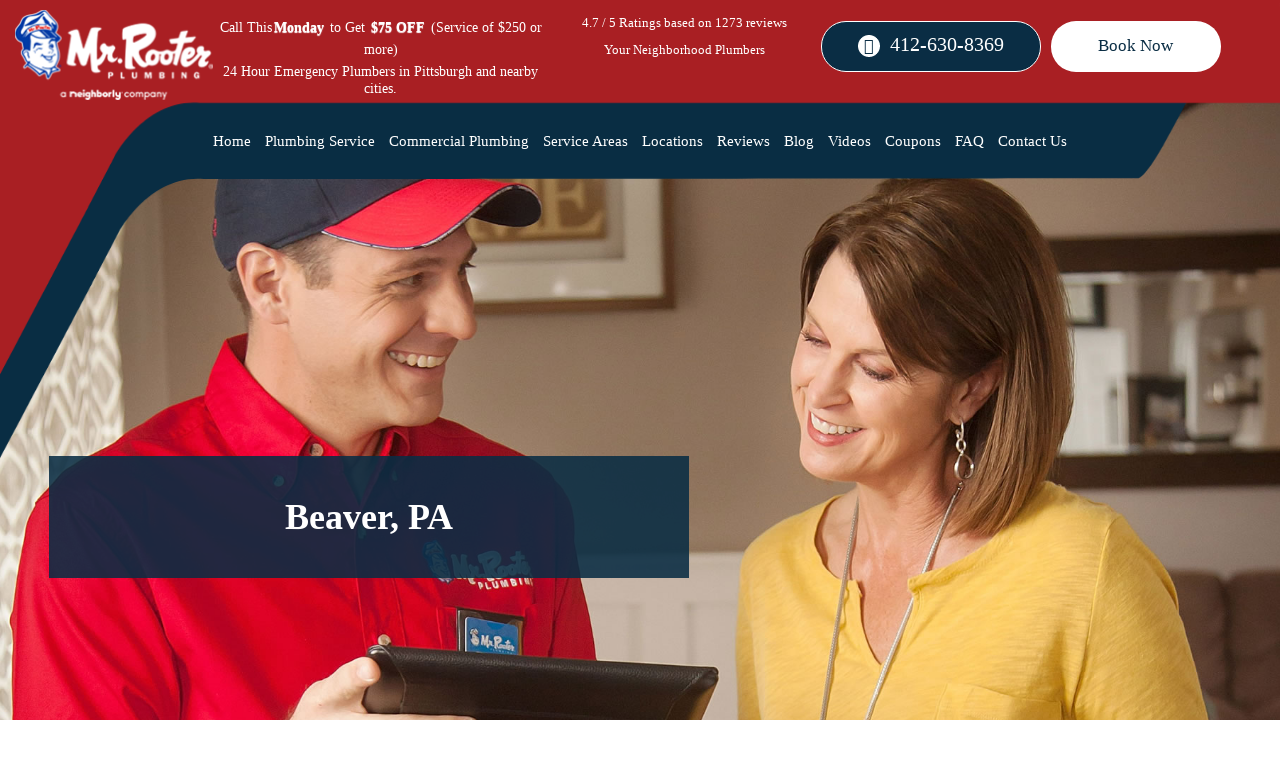

--- FILE ---
content_type: text/html; charset=UTF-8
request_url: https://www.mrrooterpittsburgh.com/plumbers-beaver-pa-plumbing-repair-service-p-504.html
body_size: 11006
content:
<!DOCTYPE html> <html lang="en"> <head> <meta charset="utf-8" /> <meta name="google-site-verification" content="iX02AWpwvEnQhWR1QVzUjm4zYm-0q_UMGB7AU5cn6DU" /> <meta name="viewport" content="width=device-width, initial-scale=1" /> <title>Emergency Plumbers Beaver, PA | Mr. Rooter Plumbing of Pittsburgh</title> <meta name="description" content="Need a licensed plumber in Beaver area? Our local plumbers offer emergency plumbing repair and installation service in Beaver, PA and all nearby towns. Get nearby plumbers today." /> <meta name="keywords" content="plumber, plumber Beaver, plumbing repair, plumbing repair Beaver, plumbing service, plumbing service Beaver" /> <link rel="canonical" href="https://www.mrrooterpittsburgh.com/plumbers-beaver-pa-plumbing-repair-service-p-504.html" /> <link rel="shortcut icon" href="https://www.mrrooterpittsburgh.com/images/icons/favicon.png" type="image/x-icon"> <link rel="stylesheet" href="https://www.mrrooterpittsburgh.com/assets/css/frontend/bootstrap.min.css" > <link rel="stylesheet" type="text/css" href="https://www.mrrooterpittsburgh.com/assets/css/frontend/jquery.fancybox.css" /> <!-- <link rel="stylesheet" href="<//?php echo base_url('assets/css/frontend/allsite.css'); ?>" > --> <link rel="stylesheet" type="text/css" href="https://www.mrrooterpittsburgh.com/assets/css/frontend/aos.css" /> <link rel="stylesheet" type="text/css" href="https://www.mrrooterpittsburgh.com/assets/css/frontend/slick.css" /> <link rel="stylesheet" href="https://www.mrrooterpittsburgh.com/assets/css/frontend/style.css" > </head> <body> <header> <!--Mobile-view--> <div class="mobile-top-head"> <div class="mobile-header"> <button type="button" class="navbar-toggle" data-toggle="collapse" data-target="#myNavbar" aria-expanded="true"> <span class="icon-bar"></span> <span class="icon-bar"></span> <span class="icon-bar"></span> </button> <p class="hidden">Menu</p> </div> <div class="mob_navi menu"> <div class="mob_sub_navigate"> <span class="fas fa-chevron-left"></span> <i class="fas fa-times"></i> </div> <div class="col-sm-2 mobile-logo"> <a href="https://www.mrrooterpittsburgh.com/" title="Pittsburgh Plumbers"><img width="393" height="60" src="https://www.mrrooterpittsburgh.com/assets/css/images/home/logo.png" alt="Pittsburgh Plumbers"></a> </div> <div class="mobile-book-now"> <a href="javascript:void(0);" onclick="_scheduler.show({ schedulerId: 'sched_s4nylifmpnvxrx6xbjfyvc2k' })" class="request_esti">Book Now</a> </div> <ul id="mob_menu" class="nav_mob mob_menu_rk"> <li><a href="https://www.mrrooterpittsburgh.com/">Home</a></li> <li class="mob_sub_link first-open"><a> Plumbing Service</a> <span class="fa fa-chevron-down" aria-hidden="true"></span> <span class="fa fa-chevron-up" aria-hidden="true"></span> <ul class="mob_sub_menu first-close"> <li><a href="https://www.mrrooterpittsburgh.com/plumbing-repair-services-in-pittsburgh-pa-p-470.html">Plumbing Repair</a></li> <li><a href="https://www.mrrooterpittsburgh.com/drain-cleaning-pittsburgh-pa-hydro-jetting-p-471.html">Drain Cleaning</a></li> <li><a href="https://www.mrrooterpittsburgh.com/water-heater-repair-pittsburgh-pa-water-heater-installation-p-472.html">Water Heater Repair</a></li> <li><a href="https://www.mrrooterpittsburgh.com/trenchless-sewer-repair-pittsburgh-pa-p-473.html">Sewer Repair</a></li> <li><a href="https://www.mrrooterpittsburgh.com/commercial-plumbers-pittsburgh-pa-p-474.html">Commercial Plumbing</a></li> <li><a href="https://www.mrrooterpittsburgh.com/water-leak-detection-pittsburgh-pa-p-475.html">Water Leak Detection</a></li> <li><a href="https://www.mrrooterpittsburgh.com/emergency-plumbers-pittsburgh-pa-p-476.html">Emergency Plumbing Repair</a></li> <li><a href="https://www.mrrooterpittsburgh.com/faucet-replacement-pittsburgh-pa-p-477.html">Faucet & Kitchen Sink Repair</a></li> <li><a href="https://www.mrrooterpittsburgh.com/toilet-installation-repair-pittsburgh-pa-p-478.html">Toilet Installation</a></li> <li><a href="https://www.mrrooterpittsburgh.com/main-water-line-replacement-in-pittsburgh-pa-p-479.html">Water Line Replacement</a></li> <li><a href="https://www.mrrooterpittsburgh.com/garbage-disposal-repair-pittsburgh-pa-p-480.html">Garbage Disposal Repair </a></li> <li><a href="https://www.mrrooterpittsburgh.com/broken-pipe-replacement-pittsburgh-pa-p-481.html">Broken Pipe Replacement</a></li> <li><a href="https://www.mrrooterpittsburgh.com/bathroom-plumbing-pittsburgh-pa-p-482.html">Bathroom Plumbing</a></li> <li><a href="https://www.mrrooterpittsburgh.com/kitchen-plumbing-service-pittsburgh-pa-p-483.html">Kitchen Plumbing</a></li> <li><a href="https://www.mrrooterpittsburgh.com/sump-pumps-installation-pittsburgh-pa-p-502.html">Sump Pump Installation</a></li> <li><a href="https://www.mrrooterpittsburgh.com/tankless-water-heaters-in-pittsburgh-pa-p-505.html">Tankless Water Heater Installation</a></li> <li><a href="https://www.mrrooterpittsburgh.com/gas-line-repair-and-installation-pittsburgh-pa-p-664.html">Gas Line Repair</a></li> <li><a href="https://www.mrrooterpittsburgh.com/underground-utility-plumbing-service-pittsburgh-pa-p-668.html">Underground Utility Plumbing</a></li> <li><a href="https://www.mrrooterpittsburgh.com/plumbing-inspection-pittsburgh-pa-p-700.html">Plumbing Inspection</a></li> <li><a href="https://www.mrrooterpittsburgh.com/water-filtration-installation-pittsburgh-pa">Water Filtration Installation</a></li> </ul> </li> <li><a href="https://www.mrrooterpittsburgh.com/commercial-plumbers-pittsburgh-pa-p-474.html">Commercial Plumbing</a></li> <li class="mob_sub_link first-open"><a>Service Areas</a> <span class="fa fa-chevron-down" aria-hidden="true"></span> <span class="fa fa-chevron-up" aria-hidden="true"></span> <ul class="mob_sub_menu second-close"> <li><a href="plumbers-aliquippa-pa-plumbing-repair-service-p-484.html">Aliquippa, PA</a></li> <li><a href="plumber-ambridge-pa-plumbing-repar-service">Ambridge, PA</a></li> <li><a href="plumbers-aspinwall-pa-plumbing-repair-service">Aspinwall, PA</a></li> <li><a href="plumbers-baldwin-pa-plumbing-repair-service">Baldwin, PA</a></li> <li><a href="plumbers-beaver-falls-pa-plumbing-repair-service-p-503.html">Beaver Falls, PA</a></li> <li><a href="plumbers-beaver-pa-plumbing-repair-service-p-504.html">Beaver, PA</a></li> <li><a href="plumbers-belle-vernon-pa-plumbing-repair-service">Belle Vernon, PA</a></li> <li><a href="plumbers-bethel-park-pa-plumbing-repair-service-p-485.html">Bethel Park, PA</a></li> <li><a href="plumbers-brentwood-pa-plumbing-repair-service">Brentwood, PA</a></li> <li><a href="plumbers-bridgeville-pa-plumbing-repair-service">Bridgeville, PA</a></li> <li><a href="plumbers-brownsville-pa-plumbing-repair-service">Brownsville, PA</a></li> <li><a href="plumbers-burgettstown-pa-plumbing-repair-service">Burgettstown, PA</a></li> <li><a href="plumbers-butler-pa-plumbing-repair-service">Butler, PA</a></li> <li><a href="plumbers-canonsburg-pa-plumbing-repair-service-p-492.html">Canonsburg, PA</a></li> <li><a href="plumber-carnegie-pa-plumbing-repair-services-p-753.html">Carnegie, PA</a></li> <li><a href="plumbers-charleroi-pa-plumbing-repair-service">Charleroi, PA</a></li> <li><a href="plumbers-cheswick-pa-plumbing-repair-service">Cheswick, PA</a></li> <li><a href="plumbers-connellsville-pa-plumbing-repair-service">Connellsville, PA</a></li> <li><a href="plumber-coraopolis-pa-plumbing-repair-services-p-754.html">Coraopolis, PA</a></li> <li><a href="plumbers-cranberry-township-pa-plumbing-repair-service-p-486.html">Cranberry Township, PA</a></li> <li><a href="plumbers-donora-pa-plumbing-repair-service">Donora, PA</a></li> <li><a href="plumbers-dormont-pa-plumbing-repair-service-p-493.html">Dormont, PA</a></li> <li><a href="plumbers-evans-city-pa-plumbing-repair-service">Evans City, PA</a></li> <li><a href="plumbers-finleyville-pa-plumbing-repair-service">Finleyville, PA</a></li> <li><a href="plumber-forest-hills-pa-plumbing-repair-services-p-746.html">Forest Hills, PA</a></li> <li><a href="plumber-franklin-park-plumbing-repair-services-p-748.html">Franklin Park, PA</a></li> <li><a href="plumbers-gibsonia-pa-plumbing-repair-service">Gibsonia, PA</a></li> <li><a href="plumbers-greensburg-pa-plumbing-repair-service-p-487.html">Greensburg, PA</a></li> <li><a href="plumbers-hampton-pa-plumbing-repair-service">Hampton, PA</a></li> <li><a href="plumbers-harmony-pa-plumbing-repair-service">Harmony, PA</a></li> <li><a href="plumbers-imperial-pa-plumbing-repair-service">Imperial, PA</a></li> <li><a href="plumbers-irwin-pa-plumbing-repair-service-p-488.html">Irwin, PA</a></li> <li><a href="plumbers-kennedy-township-pa-plumbing-repair-service">Kennedy Township, PA</a></li> <li><a href="plumbers-mars-pa-plumbing-repair-service">Mars, PA</a></li> <li><a href="plumbers-mccandless-pa-plumbing-repair-service">McCandless, PA</a></li> <li><a href="plumbers-mckeesport-pa-plumbing-repair-service-p-489.html">McKeesport, PA</a></li> <li><a href="plumbers-mcmurray-pa-plumbing-repair-service">McMurray, PA</a></li> <li><a href="plumber-monroeville-pa-plumbing-repair-services-p-751.html">Monroeville, PA</a></li> <li><a href="plumber-munhall-pa-plumbing-repair-services-p-749.html">Munhall, PA</a></li> <li><a href="plumbers-new-kensington-pa-plumbing-repair-service-p-490.html">New Kensington, PA</a></li> <li><a href="plumbers-north-hills-pa-plumbing-repair-service-p-506.html">North Hills, PA</a></li> <li><a href="plumber-north-huntingdon-pa-plumbing-repair">North Huntingdon, PA</a></li> <li><a href="plumbers-oakdale-pa-plumbing-repair-service">Oakdale, PA</a></li> <li><a href="plumber-oakmont-pa-plumbing-repair-services-p-744.html">Oakmont, PA</a></li> <li><a href="plumbers-penn-hills-pa-plumbing-repair-service-p-491.html">Penn Hills, PA</a></li> <li><a href="plumbers-pittsburgh-pa-plumbing-repair-service-p-494.html">Pittsburgh, PA</a></li> <li><a href="plumbers-plum-pa-plumbing-repair-service">Plum, PA</a></li> <li><a href="plumbers-robinson-pa-plumbing-repair-service">Robinson, PA</a></li> <li><a href="plumbers-ross-township-pa-plumbing-repair-service-p-495.html">Ross Township, PA</a></li> <li><a href="plumbers-scott-township-pa-plumbing-repair-service">Scott Township, PA</a></li> <li><a href="plumbers-seven-fields-pa-plumbing-repair-service">Seven Fields, PA</a></li> <li><a href="plumber-sewickley-pa-plumbing-repair-services-p-752.html">Sewickley, PA</a></li> <li><a href="plumbers-south-hills-pa-plumbing-repair-service-p-507.html">South Hills, PA</a></li> <li><a href="plumber-swissvale-pa-plumbing-repair-services-p-745.html">Swissvale, PA</a></li> <li><a href="plumbers-uniontown-pa-plumbing-repair-service-p-496.html">Uniontown, PA</a></li> <li><a href="plumbers-valencia-pa-plumbing-repair-service">Valencia, PA</a></li> <li><a href="plumbers-venetia-pa-plumbing-repair-service">Venetia, PA</a></li> <li><a href="plumbers-verona-pa-plumbing-repair-service">Verona, PA</a></li> <li><a href="plumbers-washington-pa-plumbing-repair-service-p-497.html">Washington, PA</a></li> <li><a href="plumbers-west-mifflin-pa-plumbing-repair-service">West Mifflin, PA</a></li> <li><a href="plumber-white-oak-pa-plumbing-repair-services-p-747.html">White Oak, PA</a></li> <li><a href="plumbers-zelienople-pa-plumbing-repair-service">Zelienople, PA</a></li> </ul> </li> <li><a href="https://www.mrrooterpittsburgh.com/locations">Locations</a></li> <li><a href="https://www.mrrooterpittsburgh.com/mrrooter-pittsburgh-reviews-r-4.html">Review</a></li> <li class=""><a href="https://www.mrrooterpittsburgh.com/blog">Blog</a></li> <li><a href="https://www.mrrooterpittsburgh.com/mr-rooter-plumbing-videos-f-68.html">Videos</a></li> <li class=""><a href="https://www.mrrooterpittsburgh.com/plumber-coupon-ss-9.html">Coupons</a></li> <li class=""><a href="https://www.mrrooterpittsburgh.com/faq">FAQ</a></li> <li class=""><a href="https://www.mrrooterpittsburgh.com/c-plumbers-nearby-pittsburgh-pa-1.html">Contact Us</a></li> </ul> </div> </div> <!--Header--> <div class="header_wrapper"> <div class="col-sm-12 header_top"> <div class="col-sm-12 header_top_wrapper"> <div class="getoffmbl"><p class="getoff mbl">Call This <span>Monday</span> to Get <span>$75 OFF</span></p></div> <div class="col-sm-3 header_logo"> <a href="https://www.mrrooterpittsburgh.com/" title="Plumber Pittsburgh"><img width="200" height="91" src="https://www.mrrooterpittsburgh.com/assets/css/images/home/logo.png" alt="Plumber Pittsburgh"></a> </div> <div class="col-sm-3 header_quote"> <p class="getoff">Call This<span>Monday</span> to Get <span>$75 OFF</span> (Service of $250 or more)</p> <p>24 Hour Emergency Plumbers in Pittsburgh and nearby cities.</p> </div> <div class="col-sm-3 header_address"> <p>4.7 / 5 Ratings based on 1273 reviews</p> <a href="https://www.google.com/maps/place/Mr.+Rooter+Plumbing+of+Pittsburgh/@40.4383265,-79.9990769,17z/data=!3m1!4b1!4m5!3m4!1s0x0:0x2519654b1e83fcea!8m2!3d40.4383265!4d-79.9990769?hl=en" target="_blank"> <div class="top_rating"> <span class="fa fa-star checked"></span> <span class="fa fa-star checked"></span> <span class="fa fa-star checked"></span> <span class="fa fa-star checked"></span> <span class="fa fa-star checked"></span> </div></a> <p>Your Neighborhood Plumbers</p> </div> <div class="col-sm-3 header_estimate"> <a href="tel:412-630-8369" class="header_number">412-630-8369</a> <a href="javascript:void(0);" onclick="_scheduler.show({ schedulerId: 'sched_s4nylifmpnvxrx6xbjfyvc2k' })" class="request_esti">Book Now</a> </div> </div> </div> <div class="col-sm-12 header_bottom"> <div class="container"> <div class="col-sm-12 header_menu"> <ul> <li class="active"><a href="https://www.mrrooterpittsburgh.com/">Home</a></li> <li class=""><a href="https://www.mrrooterpittsburgh.com/service">Plumbing Service</a> <ul class="megamenu servicemega" > <li><a href="https://www.mrrooterpittsburgh.com/plumbing-repair-services-in-pittsburgh-pa-p-470.html">Plumbing Repair</a></li> <li><a href="https://www.mrrooterpittsburgh.com/drain-cleaning-pittsburgh-pa-hydro-jetting-p-471.html">Drain Cleaning</a></li> <li><a href="https://www.mrrooterpittsburgh.com/water-heater-repair-pittsburgh-pa-water-heater-installation-p-472.html">Water Heater Repair</a></li> <li><a href="https://www.mrrooterpittsburgh.com/trenchless-sewer-repair-pittsburgh-pa-p-473.html">Sewer Repair</a></li> <li><a href="https://www.mrrooterpittsburgh.com/commercial-plumbers-pittsburgh-pa-p-474.html">Commercial Plumbing</a></li> <li><a href="https://www.mrrooterpittsburgh.com/water-leak-detection-pittsburgh-pa-p-475.html">Water Leak Detection</a></li> <li><a href="https://www.mrrooterpittsburgh.com/emergency-plumbers-pittsburgh-pa-p-476.html">Emergency Plumbing Repair</a></li> <li><a href="https://www.mrrooterpittsburgh.com/faucet-replacement-pittsburgh-pa-p-477.html">Faucet & Kitchen Sink Repair</a></li> <li><a href="https://www.mrrooterpittsburgh.com/toilet-installation-repair-pittsburgh-pa-p-478.html">Toilet Installation</a></li> <li><a href="https://www.mrrooterpittsburgh.com/main-water-line-replacement-in-pittsburgh-pa-p-479.html">Water Line Replacement</a></li> <li><a href="https://www.mrrooterpittsburgh.com/garbage-disposal-repair-pittsburgh-pa-p-480.html">Garbage Disposal Repair </a></li> <li><a href="https://www.mrrooterpittsburgh.com/broken-pipe-replacement-pittsburgh-pa-p-481.html">Broken Pipe Replacement</a></li> <li><a href="https://www.mrrooterpittsburgh.com/bathroom-plumbing-pittsburgh-pa-p-482.html">Bathroom Plumbing</a></li> <li><a href="https://www.mrrooterpittsburgh.com/kitchen-plumbing-service-pittsburgh-pa-p-483.html">Kitchen Plumbing</a></li> <li><a href="https://www.mrrooterpittsburgh.com/sump-pumps-installation-pittsburgh-pa-p-502.html">Sump Pump Installation</a></li> <li><a href="https://www.mrrooterpittsburgh.com/tankless-water-heaters-in-pittsburgh-pa-p-505.html">Tankless Water Heater Installation</a></li> <li><a href="https://www.mrrooterpittsburgh.com/gas-line-repair-and-installation-pittsburgh-pa-p-664.html">Gas Line Repair</a></li> <li><a href="https://www.mrrooterpittsburgh.com/underground-utility-plumbing-service-pittsburgh-pa-p-668.html">Underground Utility Plumbing</a></li> <li><a href="https://www.mrrooterpittsburgh.com/plumbing-inspection-pittsburgh-pa-p-700.html">Plumbing Inspection</a></li> <li><a href="https://www.mrrooterpittsburgh.com/water-filtration-installation-pittsburgh-pa">Water Filtration Installation</a></li> </ul> </li> <li class=""><a href="https://www.mrrooterpittsburgh.com/commercial-plumbers-pittsburgh-pa-p-474.html">Commercial Plumbing</a></li> <li class=""><a href="https://www.mrrooterpittsburgh.com/serviceareas">Service Areas</a> <ul class="megamenu" > <li><a href="plumbers-aliquippa-pa-plumbing-repair-service-p-484.html">Aliquippa, PA</a></li> <li><a href="plumber-ambridge-pa-plumbing-repar-service">Ambridge, PA</a></li> <li><a href="plumbers-aspinwall-pa-plumbing-repair-service">Aspinwall, PA</a></li> <li><a href="plumbers-baldwin-pa-plumbing-repair-service">Baldwin, PA</a></li> <li><a href="plumbers-beaver-falls-pa-plumbing-repair-service-p-503.html">Beaver Falls, PA</a></li> <li><a href="plumbers-beaver-pa-plumbing-repair-service-p-504.html">Beaver, PA</a></li> <li><a href="plumbers-belle-vernon-pa-plumbing-repair-service">Belle Vernon, PA</a></li> <li><a href="plumbers-bethel-park-pa-plumbing-repair-service-p-485.html">Bethel Park, PA</a></li> <li><a href="plumbers-brentwood-pa-plumbing-repair-service">Brentwood, PA</a></li> <li><a href="plumbers-bridgeville-pa-plumbing-repair-service">Bridgeville, PA</a></li> <li><a href="plumbers-brownsville-pa-plumbing-repair-service">Brownsville, PA</a></li> <li><a href="plumbers-burgettstown-pa-plumbing-repair-service">Burgettstown, PA</a></li> <li><a href="plumbers-butler-pa-plumbing-repair-service">Butler, PA</a></li> <li><a href="plumbers-canonsburg-pa-plumbing-repair-service-p-492.html">Canonsburg, PA</a></li> <li><a href="plumber-carnegie-pa-plumbing-repair-services-p-753.html">Carnegie, PA</a></li> <li><a href="plumbers-charleroi-pa-plumbing-repair-service">Charleroi, PA</a></li> <li><a href="plumbers-cheswick-pa-plumbing-repair-service">Cheswick, PA</a></li> <li><a href="plumbers-connellsville-pa-plumbing-repair-service">Connellsville, PA</a></li> <li><a href="plumber-coraopolis-pa-plumbing-repair-services-p-754.html">Coraopolis, PA</a></li> <li><a href="plumbers-cranberry-township-pa-plumbing-repair-service-p-486.html">Cranberry Township, PA</a></li> <li><a href="plumbers-donora-pa-plumbing-repair-service">Donora, PA</a></li> <li><a href="plumbers-dormont-pa-plumbing-repair-service-p-493.html">Dormont, PA</a></li> <li><a href="plumbers-evans-city-pa-plumbing-repair-service">Evans City, PA</a></li> <li><a href="plumbers-finleyville-pa-plumbing-repair-service">Finleyville, PA</a></li> <li><a href="plumber-forest-hills-pa-plumbing-repair-services-p-746.html">Forest Hills, PA</a></li> <li><a href="plumber-franklin-park-plumbing-repair-services-p-748.html">Franklin Park, PA</a></li> <li><a href="plumbers-gibsonia-pa-plumbing-repair-service">Gibsonia, PA</a></li> <li><a href="plumbers-greensburg-pa-plumbing-repair-service-p-487.html">Greensburg, PA</a></li> <li><a href="plumbers-hampton-pa-plumbing-repair-service">Hampton, PA</a></li> <li><a href="plumbers-harmony-pa-plumbing-repair-service">Harmony, PA</a></li> <li><a href="plumbers-imperial-pa-plumbing-repair-service">Imperial, PA</a></li> <li><a href="plumbers-irwin-pa-plumbing-repair-service-p-488.html">Irwin, PA</a></li> <li><a href="plumbers-kennedy-township-pa-plumbing-repair-service">Kennedy Township, PA</a></li> <li><a href="plumbers-mars-pa-plumbing-repair-service">Mars, PA</a></li> <li><a href="plumbers-mccandless-pa-plumbing-repair-service">McCandless, PA</a></li> <li><a href="plumbers-mckeesport-pa-plumbing-repair-service-p-489.html">McKeesport, PA</a></li> <li><a href="plumbers-mcmurray-pa-plumbing-repair-service">McMurray, PA</a></li> <li><a href="plumber-monroeville-pa-plumbing-repair-services-p-751.html">Monroeville, PA</a></li> <li><a href="plumber-munhall-pa-plumbing-repair-services-p-749.html">Munhall, PA</a></li> <li><a href="plumbers-new-kensington-pa-plumbing-repair-service-p-490.html">New Kensington, PA</a></li> <li><a href="plumbers-north-hills-pa-plumbing-repair-service-p-506.html">North Hills, PA</a></li> <li><a href="plumber-north-huntingdon-pa-plumbing-repair">North Huntingdon, PA</a></li> <li><a href="plumbers-oakdale-pa-plumbing-repair-service">Oakdale, PA</a></li> <li><a href="plumber-oakmont-pa-plumbing-repair-services-p-744.html">Oakmont, PA</a></li> <li><a href="plumbers-penn-hills-pa-plumbing-repair-service-p-491.html">Penn Hills, PA</a></li> <li><a href="plumbers-pittsburgh-pa-plumbing-repair-service-p-494.html">Pittsburgh, PA</a></li> <li><a href="plumbers-plum-pa-plumbing-repair-service">Plum, PA</a></li> <li><a href="plumbers-robinson-pa-plumbing-repair-service">Robinson, PA</a></li> <li><a href="plumbers-ross-township-pa-plumbing-repair-service-p-495.html">Ross Township, PA</a></li> <li><a href="plumbers-scott-township-pa-plumbing-repair-service">Scott Township, PA</a></li> <li><a href="plumbers-seven-fields-pa-plumbing-repair-service">Seven Fields, PA</a></li> <li><a href="plumber-sewickley-pa-plumbing-repair-services-p-752.html">Sewickley, PA</a></li> <li><a href="plumbers-south-hills-pa-plumbing-repair-service-p-507.html">South Hills, PA</a></li> <li><a href="plumber-swissvale-pa-plumbing-repair-services-p-745.html">Swissvale, PA</a></li> <li><a href="plumbers-uniontown-pa-plumbing-repair-service-p-496.html">Uniontown, PA</a></li> <li><a href="plumbers-valencia-pa-plumbing-repair-service">Valencia, PA</a></li> <li><a href="plumbers-venetia-pa-plumbing-repair-service">Venetia, PA</a></li> <li><a href="plumbers-verona-pa-plumbing-repair-service">Verona, PA</a></li> <li><a href="plumbers-washington-pa-plumbing-repair-service-p-497.html">Washington, PA</a></li> <li><a href="plumbers-west-mifflin-pa-plumbing-repair-service">West Mifflin, PA</a></li> <li><a href="plumber-white-oak-pa-plumbing-repair-services-p-747.html">White Oak, PA</a></li> <li><a href="plumbers-zelienople-pa-plumbing-repair-service">Zelienople, PA</a></li> </ul> </li> <li><a href="https://www.mrrooterpittsburgh.com/locations">Locations</a></li> <li class=""><a href="https://www.mrrooterpittsburgh.com/mrrooter-pittsburgh-reviews-r-4.html">Reviews</a></li> <li class=""><a href="https://www.mrrooterpittsburgh.com/blog">Blog</a></li> <li class=""><a href="https://www.mrrooterpittsburgh.com/mr-rooter-plumbing-videos-f-68.html">Videos</a></li> <li class=""><a href="https://www.mrrooterpittsburgh.com/plumber-coupon-ss-9.html">Coupons</a></li> <li class=""><a href="https://www.mrrooterpittsburgh.com/faq">FAQ</a></li> <li class=""><a href="https://www.mrrooterpittsburgh.com/c-plumbers-nearby-pittsburgh-pa-1.html">Contact Us</a></li> </ul> </div> </div> </div> </div> </header><!--banner--> <section> <svg class="svg"> <clipPath id="banner-clip-path" clipPathUnits="objectBoundingBox"><path d="M0.677,1 c-0.002,0,-0.006,-0.001,-0.01,-0.001 c-0.065,-0.009,-0.134,-0.057,-0.193,-0.132 c-0.01,-0.013,-0.023,-0.031,-0.029,-0.04 c-0.002,-0.003,-0.006,-0.01,-0.01,-0.016 c-0.056,-0.092,-0.128,-0.153,-0.205,-0.177 c-0.047,-0.014,-0.097,-0.015,-0.148,-0.003 c-0.026,0.006,-0.059,0.019,-0.077,0.03 l-0.005,0.003,0,-0.332,0,-0.332,0.5,0,0.5,0,0,0.356,0,0.356,-0.006,0.012 c-0.039,0.078,-0.086,0.148,-0.128,0.192 c-0.047,0.048,-0.09,0.073,-0.141,0.083 c-0.008,0.001,-0.041,0.003,-0.048,0.002"></path></clipPath> </svg> <svg class="svg"> <clipPath id="banner_inner-clip-path" clipPathUnits="objectBoundingBox"><path d="M0.528,0.064 C0.329,-0.069,0.095,0.035,0,0.107 V0.553 C0.189,0.947,0.326,0.975,0.423,0.995 L0.425,0.995 C0.735,1,0.996,0.69,1,0.695 C0.981,0.675,0.881,0.483,0.834,0.389 C0.695,0.172,0.572,0.082,0.528,0.064"></path></clipPath> </svg> <svg class="svg"> <clipPath id="banner-image" clipPathUnits="objectBoundingBox"><path d="M0,0.911 V0 h1 v0.911 c0,0,-0.181,-0.216,-0.468,-0.007 C0.241,1,0,0.911,0,0.911"></path></clipPath> </svg> <div class="col-sm-12 banner_inner_wrapper"> <div class="col-sm-12 banner_inner_image"> <img src="https://www.mrrooterpittsburgh.com/images/page/background/1657807414banner-9.jpg" alt="Beaver, PA"> </div> <div class="col-sm-6 banner_inner_content service_detail"> <div class="col-sm-12 banner_inner_title small_title">	Beaver, PA </div> </div> </div> <!--plumbing-services--> <svg class="svg"> <clipPath id="plumbingservices_svg1" clipPathUnits="objectBoundingBox"><path d="M0,0.099 C0,0.099,0.206,0.071,0.263,0.039 C0.319,0.007,0.437,-0.035,0.573,0.051 C0.573,0.051,0.677,0.139,0.789,0.173 C0.901,0.206,0.968,0.263,0.995,0.399 C1,0.534,0.929,0.639,0.739,0.686 C0.739,0.686,0.577,0.717,0.463,0.83 C0.463,0.83,0.244,1,0.001,0.999 L0,0.099"></path></clipPath> </svg> <svg class="svg"> <clipPath id="plumbingservices_svg2" clipPathUnits="objectBoundingBox"><path d="M1,0.998 C0.831,1,0.709,0.956,0.621,0.851 C0.526,0.737,0.418,0.739,0.418,0.739 C0.219,0.731,0.106,0.726,0.045,0.66 C-0.017,0.593,-0.03,0.472,0.105,0.388 C0.24,0.305,0.49,0.274,0.529,0.262 C0.568,0.251,0.719,0.209,0.809,0.12 C0.899,0.03,0.969,0,0.969,0 L1,0.998"></path></clipPath> </svg> <div data-aos="fade-up" class="col-sm-12 plumbing_wrapper"> <div data-aos="zoom-in" class="col-sm-6 plumbing_inner_image_first"> <img src="https://www.mrrooterpittsburgh.com/images/page/image/mrr-location-us-city-page-13.jpg" alt="Beaver, PA"> </div> <div class="service_cont first_content"> <h1>Schedule a Plumber in Beaver, PA</h1> <p>Are you having issues with the plumbing system in your residential or commercial facility? Perhaps you&#39;ve been struggling with frequent clogs, backups, or water damage, but you don&#39;t know a reliable plumbing service company in the Beaver, PA area that is capable of delivering satisfactory services. Then it&#39;s time to hire professional Beaver plumbers with the experience and training it takes to get the job done right. Mr. Rooter Plumbing provides reliable emergency plumbing repair services in Beaver, PA, and all nearby communities. Call us now at 412-630-8369 to schedule a plumber in Beaver.</div> <div class="service_cont second_content"> <p>At Mr. Rooter Plumbing, we go beyond the ordinary to ensure that all our clients receive the highest quality plumbing repair, installation, and replacement services possible in Beaver.&nbsp;No matter the severity of the plumbing problem in your property, we have certified and insured plumbers in Beaver that will come to the rescue. For homeowners in need of drain cleaning or a complete sewer line replacement, our team is ready to lend a hand. Call Mr. Rooter Plumbing today for all your plumbing service needs.</div> <div data-aos="zoom-in" class="col-sm-6 plumbing_inner_image_second"> <img src="https://www.mrrooterpittsburgh.com/images/page/image/home-pic-23.jpg" alt="Beaver, PA"> </div> <div class="service_cont third_content"> <h3>We Offer 24-hour local plumbing Service in Beaver</h3> <p>We have local Beaver plumbers working around the clock to ensure residents will not get overwhelmed with plumbing emergencies. We work during weekends and holidays to provide you with better plumbing service when you need it. Our priority is to achieve 100% customer satisfaction in every service call.</p> <p>If you&#39;ve been looking on the internet for qualified plumbers near me, then do not hesitate to give us a call. Our plumbers in Beaver will arrive at your location even faster than you expect.</p> <h2>Schedule Beaver Plumbers</h2> <h3>Why You Need Plumbing Repair and Maintenance Service</h3> <p>The build-up of debris or blockages in the plumbing system develops as a result of prolonged usage and lack of proper maintenance culture. Additionally, plumbing problems may be caused by uncontrolled root growth, hidden leaks, large blockages, and old pipes, which lead to property damage if left unchecked.&nbsp;However, by scheduling regular plumbing repair and maintenance at your residential or commercial building, you will save money, time, and the inconvenience of waiting for the completion of the repairs.</p> <p>As part of Mr. Rooter Plumbing&#39;s commitment to maximizing customer experience, we have advanced plumbing repair and replacement equipment to take care of both small and complex plumbing problems. If you want <a href="/toilet-installation-repair-beaver-pa">regular maintenance of toilets</a>, sinks, and other parts of your home&#39;s plumbing system, the experts at Mr. Rooter Plumbing are ready and willing to help.</p> <p>When you rely on plumbers in Beaver, PA for your plumbing repair, maintenance, and new installation, your plumbing system will perform at its best for many years to come.</p> <h2>Plumbing Service in Beaver, PA</h2> <h3>We Guarantee Professional, Quality Service, and Workmanship</h3> <p>With our professional and highly <a href="https://rooterhero.com/plumber-cave-creek-az-plumbing-repair-service/" style="color: #666666; text-decoration: none;" title="Experienced Plumbers Cave Creek">experienced plumbers</a> in Beaver, we guarantee you will receive the highest quality of <span itemprop="serviceType">plumbing service</span> possible. We are proud to offer:</p> <ul> <li><a href="../commercial-plumbers-beaver-pa-p-603.html">commercial plumbing service</a></li> <li><a href="../drain-cleaning-beaver-pa-p-542.html">drain cleaning</a>, clogged drain line repair</li> <li><a href="../sewer-line-repair-beaver-pa-p-572.html">sewer repair</a>, trenchless sewer line replacement</li> <li><a href="/broken-pipe-replacement-beaver-pa">pipe repair</a></li> <li><a href="../water-leak-detection-beaver-pa-p-624.html">leak detection</a>, water leak repair</li> <li><a href="../water-heaters-beaver-pa-p-560.html">water heater repair</a>, tankless water heater installation</li> <li><a href="../garbage-disposal-replacement-and-repair-beaver-falls-pa-p-736.html">garbage disposal replacement</a></li> <li><a href="../water-line-replacement-beaver-pa-p-647.html">water line installation</a></li> <li><a href="/water-filtration-installation-in-beaver-pa">water filtration installation</a></li> <li><a href="/gas-line-repair-and-installation-beaver-pa">gas line installation and repair</a></li> <li><a href="/faucet-repair-replacement-beaver-pa">faucet installation and repair</a></li> </ul> <p>and all other plumbing services. Call us for any plumbing service in Beaver, and we will honor your request by sending a trained and experienced plumber who will handle the issue professionally. Our services are affordable, and our technicians will keep in touch with you weeks after the plumbing service has been rendered. Indeed, no service provider in Beaver and the surrounding area gives a mix of these benefits in one service.</p> <p>Do not put your plumbing repair on the back burner, it can make everyday tasks much more difficult. Let professionals at Mr. Rooter Plumbing come to your rescue even at a moment&#39;s notice.</p> <div itemprop="areaServed" itemscope="itemscope" itemtype="http://schema.org/AdministrativeArea"><span itemprop="address" itemscope="itemscope" itemtype="http://schema.org/PostalAddress"><span itemprop="addressLocality">Beaver</span>, <span itemprop="addressRegion">PA</span><meta content="USA" itemprop="addressCountry" /></span><iframe frameborder="0" height="450" itemprop="hasMap" src="https://www.google.com/maps/embed?pb=!1m18!1m12!1m3!1d12100.56900857773!2d-80.31705926841099!3d40.69286461934162!2m3!1f0!2f0!3f0!3m2!1i1024!2i768!4f13.1!3m3!1m2!1s0x88346fc79d3cc5c7%3A0x4be4049bc88b2e0b!2sBeaver%2C+PA!5e0!3m2!1sen!2sus!4v1520556037435" style="border: 0;" width="96%"></iframe></div> <div itemscope="" itemtype="https://schema.org/Review"> <h4>Reviews for Beaver, PA</h4> <img alt="" border="0" src="../images/5star.png" /> <div itemprop="itemReviewed" itemscope="" itemtype="https://schema.org/LocalBusiness"><meta itemprop="image" content="https://www.mrrooterpittsburgh.com/images/logo.png" /><meta itemprop="name" content="Mr. Rooter Plumbing of Pittsburgh" /><meta itemprop="telephone" content="412-515-8300" /><meta itemprop="address" content="301 Grant Street, Suite 4300A, Pittsburgh, PA 15219" /><meta itemprop="priceRange" content="$$ - $$$" /></div> <br /> <span itemprop="reviewRating" itemscope="" itemtype="https://schema.org/Rating">Overall Experience: <span itemprop="ratingValue">5</span> </span> /5 - <strong><span itemprop="name">Plumber Beaver</span> </strong> <span itemprop="author" itemscope="" itemtype="https://schema.org/Person"> <span itemprop="name">Amy Padgett</span> </span> <p itemprop="reviewBody">Jack c and Brock b saved the day for my sr mother. A plumbing disaster a few days before Christmas terrified mother and threatened our entire Christmas. These professional gentleman were polite, neat, orderly and dedicated to repair her plumbing problem. I can&#39;t say enough about their work ethic and manners. The finished job looked great. Thank you Mr. Rooter.</p> </div> </div> </div> <div data-aos="fade-up" class="col-sm-12 ourservices_wrapper plumbing_services"> <div class="ourservice_title"> <h4>Other Services</h4> </div> <div class="col-sm-12 ourservice_section"> <div data-aos="zoom-in" class="col-sm-4 repair_content"> <div class="col-sm-12 repair_wrapper"> <div class="col-sm-12 repair_image"> <img src="https://www.mrrooterpittsburgh.com/images/page/image/pic-11.jpg" alt="Water Leak Detection in Ross Township"> </div> <div class="col-sm-12 repair_content_section"> <a href="https://www.mrrooterpittsburgh.com/water-leak-detection-ross-township-pa-p-615.html"><h5>Water Leak Detection in Ross Township</h5></a> <p>Addressing leaks is not only about a water leak repair. If you want to properly deal with leaks, then&#8230;</p> <a class="more_btn" href="https://www.mrrooterpittsburgh.com/water-leak-detection-ross-township-pa-p-615.html">More</a> </div> </div> </div> <div data-aos="zoom-in" class="col-sm-4 repair_content"> <div class="col-sm-12 repair_wrapper"> <div class="col-sm-12 repair_image"> <img src="https://www.mrrooterpittsburgh.com/images/page/image/home-pic-6.gif" alt="Underground Utility Plumbing"> </div> <div class="col-sm-12 repair_content_section"> <a href="https://www.mrrooterpittsburgh.com/underground-utility-plumbing-service-pittsburgh-pa-p-668.html"><h5>Underground Utility Plumbing</h5></a> <p>Whether you&rsquo;re planning a home improvement project that requires digging underground, or you&rsquo;re&#8230;</p> <a class="more_btn" href="https://www.mrrooterpittsburgh.com/underground-utility-plumbing-service-pittsburgh-pa-p-668.html">More</a> </div> </div> </div> <div data-aos="zoom-in" class="col-sm-4 repair_content"> <div class="col-sm-12 repair_wrapper"> <div class="col-sm-12 repair_image"> <img src="https://www.mrrooterpittsburgh.com/images/page/image/home-pic-22.jpg" alt="Plumbing Inspection"> </div> <div class="col-sm-12 repair_content_section"> <a href="https://www.mrrooterpittsburgh.com/plumbing-inspection-pittsburgh-pa-p-700.html"><h5>Plumbing Inspection</h5></a> <p>Has it been months or years since your last Pittsburgh plumbing inspection? Are you suspicious of a&#8230;</p> <a class="more_btn" href="https://www.mrrooterpittsburgh.com/plumbing-inspection-pittsburgh-pa-p-700.html">More</a> </div> </div> </div> <div data-aos="zoom-in" class="col-sm-4 repair_content"> <div class="col-sm-12 repair_wrapper"> <div class="col-sm-12 repair_image"> <img src="https://www.mrrooterpittsburgh.com/images/page/image/home-pic-22.jpg" alt="Emergency Plumbing Repair"> </div> <div class="col-sm-12 repair_content_section"> <a href="https://www.mrrooterpittsburgh.com/emergency-plumbers-pittsburgh-pa-p-476.html"><h5>Emergency Plumbing Repair</h5></a> <p>Did you wake up in the middle of the night to a flooded bathroom? Whether you&rsquo;re struggling with&#8230;</p> <a class="more_btn" href="https://www.mrrooterpittsburgh.com/emergency-plumbers-pittsburgh-pa-p-476.html">More</a> </div> </div> </div> </div> </div> <div data-aos="fade-up" class="col-sm-12 wearebest_wrapper service_detail"> <div class="col-sm-12 wearebest_image_box"> <div class="wearebest_image_part"> <img src="https://www.mrrooterpittsburgh.com/images/blocks/1657267470wearebest.jpg" alt="Professsional Plumbers"> </div> <div class="container"> <div class="col-sm-8 wearebest_title"> <h4>Customer Reviews</h4> <p>Read our reviews to learn what our happy customers have to say about our services.</p> </div> <div class="col-sm-8 wearebest_content_part_det"> <div class="col-sm-4 review_box"> <div class="review_box_inner"> <div class="top_icon"> <a class="google_icon" href="https://www.google.com/maps/place/Mr.+Rooter+Plumbing+of+Pittsburgh/@40.4383265,-79.9990769,15z/data=!3m1!5s0x8855a9cd7b985337:0xbf989ab82389d8aa!4m7!3m6!1s0x0:0x2519654b1e83fcea!8m2!3d40.4383265!4d-79.9990769!9m1!1b1"><img src="https://www.mrrooterpittsburgh.com/assets/css/images/home/google-icon.png" alt="Google Reviews"></a> </div> <p>We had a sewer backup in the basement after a heavy rain. Mr Rooter responded very quickly: they had a plumber here in a hour to assess, then a whole crew to do the emergency repair. The emergency was resolved and plumbing was restored by 5PM. It was a huge relief! </p> <div class="star_rating"> <span class="fa fa-star"></span> <span class="fa fa-star"></span> <span class="fa fa-star"></span> <span class="fa fa-star"></span> <span class="fa fa-star"></span> </div> <div class="col-sm-12 user_review"> <h3>Shaun Joseph</h3> <h6>Jul 14,2022</h6> </div> </div> </div> <div class="col-sm-4 review_box"> <div class="review_box_inner"> <div class="top_icon"> <a class="google_icon" href="https://www.google.com/maps/place/Mr.+Rooter+Plumbing+of+Pittsburgh/@40.4383265,-79.9990769,15z/data=!3m1!5s0x8855a9cd7b985337:0xbf989ab82389d8aa!4m7!3m6!1s0x0:0x2519654b1e83fcea!8m2!3d40.4383265!4d-79.9990769!9m1!1b1"><img src="https://www.mrrooterpittsburgh.com/assets/css/images/home/google-icon.png" alt="Google Reviews"></a> </div> <p>Brandon is a true professional in every way from first contact regarding the job right up to the end. Yes, I paid more for Mr. Rooters&#39; service but keeping my tenants happy with the least amount of disruption is always my priority so the extra expense was worth a lot less headaches. I will definitely use their service in the future and will always ask for Brandon to be my choice of techs. </p> <div class="star_rating"> <span class="fa fa-star"></span> <span class="fa fa-star"></span> <span class="fa fa-star"></span> <span class="fa fa-star"></span> <span class="fa fa-star"></span> </div> <div class="col-sm-12 user_review"> <h3>Robert Miller</h3> <h6>Jul 14,2022</h6> </div> </div> </div> <div class="col-sm-4 review_box"> <div class="review_box_inner"> <div class="top_icon"> <a class="google_icon" href="https://www.google.com/maps/place/Mr.+Rooter+Plumbing+of+Pittsburgh/@40.4383265,-79.9990769,15z/data=!3m1!5s0x8855a9cd7b985337:0xbf989ab82389d8aa!4m7!3m6!1s0x0:0x2519654b1e83fcea!8m2!3d40.4383265!4d-79.9990769!9m1!1b1"><img src="https://www.mrrooterpittsburgh.com/assets/css/images/home/google-icon.png" alt="Google Reviews"></a> </div> <p>Our toilet started leaking right after my spouse went out of town and I was left home alone with a newborn. I had called another company and they couldn&#39;t get out until the following week, however, Mr. Rooter got someone out within 2 hours, and it was fixed a couple hours after that! The technician, Chris, was really professional and courteous, and I feel as though the price was quite reasonable. Really happy with the service and we&#39;ll be using Mr. Rooter in the future! </p> <div class="star_rating"> <span class="fa fa-star"></span> <span class="fa fa-star"></span> <span class="fa fa-star"></span> <span class="fa fa-star"></span> <span class="fa fa-star"></span> </div> <div class="col-sm-12 user_review"> <h3>Martina Wolf Battistone</h3> <h6>Jul 14,2022</h6> </div> </div> </div> </div> </div> </div> </div> <script type="application/ld+json">	{	"@context": "https://schema.org/",	"@type": "Product",	"name": "Emergency Plumbers Beaver, PA",	"image": "https://www.mrrooterpittsburgh.com/images/page/image/home-pic-22.jpg",	"priceRange":"$$",	"description": "Need a licensed plumber in Beaver area? Our local plumbers offer emergency plumbing repair and installation service in Beaver, PA and all nearby towns. Get nearby plumbers today.",	"sku": "MrDrain114",	"mpn": "13830",	"brand": {	"@type": "Brand",	"name": "Mr. Rooter Plumbing"	},	"aggregateRating": {	"@type": "AggregateRating",	"ratingValue": "4.8",	"bestRating": "5",	"worstRating": "1",	"ratingCount": "4826",	"priceRange":"$$"	},	"review": {	"@type": "Review",	"reviewRating": {	"@type": "Rating",	"ratingValue": 9.9,	"worstRating": 0,	"bestRating": 10	},	"author": {	"@type": "Person",	"name": "Robert Gates"	},	"reviewBody": "We have used Mr. Rooter multple times for our plumbing repair needs and their drain cleanr product. It works great. Their plumber showed up on time when scheduled a service for water heater installation and couple leak fixes. I would recommend this plumbing company anyone in the area looking to hire a local plumber."	}	} </script> </section> <!--footer--> <footer> <div class="footer"> <div class="col-sm-12 footer_wrapper plumbing_footer"> <div class="container"> <div class="col-sm-3 footer_list footer_logo"> <div class="col-sm-12 footer_content"> <h2>Mr. Rooter Plumbing of Pittsburgh</h2> <p>Time to hire a local plumber in Pittsburgh area? Our experienced plumbing technicians are available 24-Hour for any type of residential and commercial plumbing repair &amp; installation services. Contact our office now to schedule a nearby plumber.</p> </div> <div class="col-sm-12 footer_logo_img"> <a href="https://www.mrrooterpittsburgh.com/" title="Mr Rooter Plumbing of Pittsburgh"><img width="200" height="91" src="https://www.mrrooterpittsburgh.com/assets/css/images/home/logo.png" alt="Mr. Rooter Plumbing of Pittsburgh"></a> </div> </div> <div class="col-sm-3 footer_list footer_menu"> <h4>Our Services</h4> <ul> <li><a href="https://www.mrrooterpittsburgh.com/plumbing-repair-services-in-pittsburgh-pa-p-470.html">Plumbing Repair</a></li> <li><a href="https://www.mrrooterpittsburgh.com/drain-cleaning-pittsburgh-pa-hydro-jetting-p-471.html">Drain Cleaning</a></li> <li><a href="https://www.mrrooterpittsburgh.com/water-heater-repair-pittsburgh-pa-water-heater-installation-p-472.html">Water Heater Repair</a></li> <li><a href="https://www.mrrooterpittsburgh.com/trenchless-sewer-repair-pittsburgh-pa-p-473.html">Sewer Repair</a></li> <li><a href="https://www.mrrooterpittsburgh.com/commercial-plumbers-pittsburgh-pa-p-474.html">Commercial Plumbing</a></li> <li><a href="https://www.mrrooterpittsburgh.com/water-leak-detection-pittsburgh-pa-p-475.html">Water Leak Detection</a></li> <li><a href="https://www.mrrooterpittsburgh.com/emergency-plumbers-pittsburgh-pa-p-476.html">Emergency Plumbing Repair</a></li> <li><a href="https://www.mrrooterpittsburgh.com/faucet-replacement-pittsburgh-pa-p-477.html">Faucet & Kitchen Sink Repair</a></li> <li><a href="https://www.mrrooterpittsburgh.com/toilet-installation-repair-pittsburgh-pa-p-478.html">Toilet Installation</a></li> <li><a href="https://www.mrrooterpittsburgh.com/main-water-line-replacement-in-pittsburgh-pa-p-479.html">Water Line Replacement</a></li> </ul> </div> <div class="col-sm-3 footer_list footer_one"> <h4>Navigation</h4> <ul> <li><a href="https://www.mrrooterpittsburgh.com/">Home</a></li> <li><a href="https://www.mrrooterpittsburgh.com/aboutus">About us</a></li> <li><a href="https://www.mrrooterpittsburgh.com/service">Services</a></li> <li><a href="https://www.mrrooterpittsburgh.com/blog">Blog</a></li> <li><a href="https://www.mrrooterpittsburgh.com/c-plumbers-nearby-pittsburgh-pa-1.html">Contact</a></li> <li><a href="https://www.mrrooterpittsburgh.com/terms-of-use">Terms of Use</a></li> <li><a href="https://www.mrrooterpittsburgh.com/privacy-policy">Privacy Policy</a></li> <li><a href="https://www.mrrooterpittsburgh.com/locations">Locations</a></li> <li><a href="https://www.mrrooterpittsburgh.com/site-map">SiteMap</a></li> </ul> </div> <div class="col-sm-3 footer_list footer_location"> <h4>CONTACT</h4> <div class="col-sm-12 footer_address"> <p itemscope="" itemtype="http://schema.org/plumber"> <meta itemprop="priceRange" content="$150 - $2500" /> <meta itemprop="image" content="https://www.mrrooterpittsburgh.com/assets/css/images/home/logo.png" /> <meta itemprop="name" content="Mr. Rooter Plumbing of Pittsburgh" /><meta itemprop="legalName" content="Mr. Rooter Plumbing of Pittsburgh" /><meta itemprop="telephone" content="412-515-8300" /><span itemprop="address" itemscope="" itemtype="http://schema.org/PostalAddress"><span itemprop="streetAddress">301 Grant Street, Suite 4300A</span>, <span itemprop="addressLocality">Pittsburgh</span>, <span itemprop="addressRegion">PA</span> <span itemprop="postalCode"> 15219</span></span> <a itemprop="hasMap" href="https://www.google.com/maps/place/Mr.+Rooter+Plumbing+of+Pittsburgh/@40.4383265,-79.9990769,17z/data=!3m1!4b1!4m5!3m4!1s0x0:0x2519654b1e83fcea!8m2!3d40.4383265!4d-79.9990769?hl=en" title="Plumber Pittsburgh">Map</a> </p> <p itemscope="" itemtype="http://schema.org/plumber"> <meta itemprop="priceRange" content="$150 - $2500" /> <meta itemprop="image" content="https://www.mrrooterpittsburgh.com/assets/css/images/home/logo.png" /> <meta itemprop="name" content="Mr. Rooter Plumbing of Cranberry Township" /><meta itemprop="legalName" content="Mr. Rooter Plumbing of Cranberry Township" /><meta itemprop="telephone" content="412-630-8369" /><span itemprop="address" itemscope="" itemtype="http://schema.org/PostalAddress"><span itemprop="streetAddress">64 Progress Ave</span>, <span itemprop="addressLocality">Cranberry Township</span>, <span itemprop="addressRegion">PA</span> <span itemprop="postalCode"> 16066</span></span> <a itemprop="hasMap" href="https://www.google.com/maps?cid=4996381624048632013&_ga=2.264977990.839327269.1557257559-1094266118.1557257559" title="Mr. Rooter Plumbing">Map</a> </p> </div> <div class="col-sm-12 footer_number"> <a href="tel:412-630-8369">412-630-8369</a> <a href="tel:412-515-8300">412-515-8300</a> </div> <div class="col-sm-12 footer_email"> <a href="mailto:https://www.mrrooterpittsburgh.com">https://www.mrrooterpittsburgh.com</a> </div> <div class="footer_social"> <a href="https://www.facebook.com/MrRooterPittsburgh"><span class="fa fa-facebook"></span></a> <a href="https://www.instagram.com/mr.rooterplumbingofpittsburgh/"><span class="fa fa-instagram"></span></a> <a href="https://twitter.com/rooterpittsburg"><span class="fa fa-twitter"></span></a> <a href="https://www.google.com/search?_ga=2.192632291.839327269.1557257559-1094266118.1557257559&q=Mr.+Rooter+Plumbing+of+Pittsburgh&ludocid=2673279227130019050&lsig=AB86z5U3961HSFEMWeQ5niT6TLaB"><span class="fa fa-google-plus"></span></a> <a href="https://www.youtube.com/@mrrooter-pittsburgh"><span class="fa fa-youtube"></span></a> </div> </div> </div> </div> <div class="col-sm-12 footer_bottom"> <div class="container"> <div class="col-sm-8 footer_copyright"> <p>Copyright © 2026 Mr.Rooter Plumbing of Pittsburgh • All Rights Reserved</p> </div> <div class="col-sm-4 footer_iboost"> <a href="https://www.iboostweb.com/search-engine-optimization-in-washington-dc-seo" title="SEO Washington DC"><img width="150" height="26" src="https://www.mrrooterpittsburgh.com/assets/css/images/home/boostlogo.png" alt="SEO Washington DC"></a> </div> </div> </div> </div> </footer> <!-- ServiceTitan DNI --> <script> dni = (function(q,w,e,r,t,y,u){q['ServiceTitanDniObject']=t;q[t]=q[t]||function(){ (q[t].q=q[t].q||[]).push(arguments)};q[t].l=1*new Date();y=w.createElement(e); u=w.getElementsByTagName(e)[0];y.async=true;y.src=r;u.parentNode.insertBefore(y,u); return q[t]; })(window,document,'script','https://static.servicetitan.com/marketing-ads/dni.js','dni'); dni('init', '4994'); document.addEventListener('DOMContentLoaded', function() { dni('load'); }, false); </script> <!-- ServiceTitan DNI --> <script type="text/javascript"> var base_url = "https://www.mrrooterpittsburgh.com/";	var slug = "plumbers-beaver-pa-plumbing-repair-service-p-504.html"; </script> <script src="https://www.mrrooterpittsburgh.com/assets/js/frontend/jquery.min.js"></script> <script src="https://www.mrrooterpittsburgh.com/assets/js/frontend/bootstrap.min.js"></script> <script src="https://www.mrrooterpittsburgh.com/assets/js/frontend/lazyload_js_css.js"></script> <script src="https://www.mrrooterpittsburgh.com/assets/js/frontend/aos.js"></script> <script src="https://www.mrrooterpittsburgh.com/assets/js/frontend/slick.min.js"></script> <script src="https://www.mrrooterpittsburgh.com/assets/js/frontend/custom.js"></script> <script src="https://www.mrrooterpittsburgh.com/assets/js/frontend/moment-with-locales.min.js"></script> <script src="https://www.mrrooterpittsburgh.com/assets/js/frontend/bootstrap-datetimepicker.min.js"></script> <script>	$(document).ready(function() {	setTimeout(function() {	$('footer').append('<script async defer src="https://www.mrrooterpittsburgh.com/assets/js/frontend/jquery.fancybox.js"><\/script> ')	}, 3000);	}); </script> <script> $(function() {	AOS.init({	once: true,	offset: 100,	duration:1500, }); window.addEventListener('load', AOS.refresh); }); </script> <!-- Global site tag (gtag.js) - Google Analytics --> <!-- <script async src="https://www.googletagmanager.com/gtag/js?id=UA-115739483-1"></script> --> <script>	$(document).ready(function() {	setTimeout(function() {	$('footer').append('<script async defer src="https://www.googletagmanager.com/gtag/js?id=UA-115739483-1"><\/script> ')	}, 3000);	}); </script> <script> window.dataLayer = window.dataLayer || []; function gtag(){dataLayer.push(arguments);} gtag('js', new Date()); gtag('config', 'UA-115739483-1'); </script> <script> $(document).ready(function() { $(function () { $('#datetimepicker1').datetimepicker(); }); $("#datetimepicker3").datetimepicker({ format: "LT" }), $("#datetimepicker1").datetimepicker({ format: "L" }) }); </script> <!-- Google Tag Manager --> <!-- <script> setTimeout( function() { (function(w,d,s,l,i){w[l]=w[l]||[];w[l].push({'gtm.start': new Date().getTime(),event:'gtm.js'});var f=d.getElementsByTagName(s)[0], j=d.createElement(s),dl=l!='dataLayer'?'&l='+l:'';j.async=true;j.src= 'https://www.googletagmanager.com/gtm.js?id='+i+dl;f.parentNode.insertBefore(j,f); })(window,document,'script','dataLayerZypmedia','GTM-KJ4KRRR'); }, 12000); </script> --> <!-- End Google Tag Manager --> <!-- Google Tag Manager (noscript) --> <noscript><iframe src="https://www.googletagmanager.com/ns.html?id=GTM-KJ4KRRR" height="0" width="0" style="display:none;visibility:hidden"></iframe></noscript> <!-- End Google Tag Manager (noscript) --> <!-- Begin TVSquared Page Visits Tracking Code --> <script type="text/javascript"> var _tvq = window._tvq = window._tvq || []; (function() { var u = (("https:" == document.location.protocol) ? "https://collector-40884.us.tvsquared.com/" : "http://collector-40884.us.tvsquared.com/"); _tvq.push(['setSiteId', "TV-5490181854-1"]); _tvq.push(['setTrackerUrl', u + 'tv2track.php']); _tvq.push([function() { this.deleteCustomVariable(5, 'page') }]); _tvq.push(['trackPageView']); var d = document, g = d.createElement('script'), s = d.getElementsByTagName('script')[0]; g.type = 'text/javascript'; g.defer = true; g.async = true; g.src = u + 'tv2track.js'; s.parentNode.insertBefore(g, s); })(); </script> <script data-api-key="e5dbu02r7q90r1gyqbo9pwnr" data-schedulerid="sched_s4nylifmpnvxrx6xbjfyvc2k" defer id="se-widget-embed" src="https://embed.scheduler.servicetitan.com/scheduler-v1.js" ></script> <!-- End TVSquared Tracking Code --> </body> </html>

--- FILE ---
content_type: text/html; charset=utf-8
request_url: https://scheduler.servicetitan.com/?brandId=brand_xv5xw092cbu14knr5jsjcoqx&api_key=e5dbu02r7q90r1gyqbo9pwnr&schedulerid=sched_s4nylifmpnvxrx6xbjfyvc2k&client_url=https%3A%2F%2Fwww.mrrooterpittsburgh.com%2Fplumbers-beaver-pa-plumbing-repair-service-p-504.html%3F%3D&client_referrer=&sourcedFromMarketingPro=true
body_size: 5761
content:
<!DOCTYPE html><html lang="en"><head><meta charSet="utf-8"/><title>ServiceTitan: Scheduling Pro</title><meta content="Scheduling Pro booking" name="description"/><meta content="noindex,nofollow" name="robots"/><meta content="width=device-width, initial-scale=1" name="viewport"/><link href="/favicon.ico" rel="icon" type="image/x-icon"/><meta name="next-head-count" content="6"/><link data-next-font="" rel="preconnect" href="/" crossorigin="anonymous"/><link rel="preload" href="/_next/static/css/8575e3d6d8d7ef2e.css" as="style" crossorigin="anonymous"/><link rel="stylesheet" href="/_next/static/css/8575e3d6d8d7ef2e.css" crossorigin="anonymous" data-n-g=""/><link rel="preload" href="/_next/static/css/19bf393a1bbbfc02.css" as="style" crossorigin="anonymous"/><link rel="stylesheet" href="/_next/static/css/19bf393a1bbbfc02.css" crossorigin="anonymous" data-n-p=""/><noscript data-n-css=""></noscript><script defer="" crossorigin="anonymous" nomodule="" src="/_next/static/chunks/polyfills-42372ed130431b0a.js"></script><script src="/_next/static/chunks/webpack-77cbc1498e78dfba.js" defer="" crossorigin="anonymous"></script><script src="/_next/static/chunks/framework-c8e35e2698c130fc.js" defer="" crossorigin="anonymous"></script><script src="/_next/static/chunks/main-d4171fa585074fae.js" defer="" crossorigin="anonymous"></script><script src="/_next/static/chunks/pages/_app-2a6fafeac5a0e24e.js" defer="" crossorigin="anonymous"></script><script src="/_next/static/chunks/24353afe-15cd92081b9193e9.js" defer="" crossorigin="anonymous"></script><script src="/_next/static/chunks/481-3d318497e8fcfc6d.js" defer="" crossorigin="anonymous"></script><script src="/_next/static/chunks/932-abed1cda24476f95.js" defer="" crossorigin="anonymous"></script><script src="/_next/static/chunks/143-a3e88bdbf88af5e5.js" defer="" crossorigin="anonymous"></script><script src="/_next/static/chunks/765-0c2d0e1aeced45f3.js" defer="" crossorigin="anonymous"></script><script src="/_next/static/chunks/427-6c57d026c1513092.js" defer="" crossorigin="anonymous"></script><script src="/_next/static/chunks/915-4ea56bff26bbebdd.js" defer="" crossorigin="anonymous"></script><script src="/_next/static/chunks/367-e73179d51481cc8c.js" defer="" crossorigin="anonymous"></script><script src="/_next/static/chunks/254-d0209e4f265f807e.js" defer="" crossorigin="anonymous"></script><script src="/_next/static/chunks/pages/index-4cdfb0db53f9a3e7.js" defer="" crossorigin="anonymous"></script><script src="/_next/static/5ZUHsJAM1UA6uSkUoCLQV/_buildManifest.js" defer="" crossorigin="anonymous"></script><script src="/_next/static/5ZUHsJAM1UA6uSkUoCLQV/_ssgManifest.js" defer="" crossorigin="anonymous"></script></head><body><div id="__next"><main class="Home_main__2uIek"></main></div><script id="__NEXT_DATA__" type="application/json" crossorigin="anonymous">{"props":{"pageProps":{"_sentryTraceData":"0bcfa993556b45539885b00130dbe16f-563975f0ed5cbb88-0","_sentryBaggage":"sentry-environment=production,sentry-release=5ZUHsJAM1UA6uSkUoCLQV,sentry-public_key=2b3440b38ef9a1d0be690139860c4eba,sentry-trace_id=0bcfa993556b45539885b00130dbe16f,sentry-sampled=false","brandId":"brand_xv5xw092cbu14knr5jsjcoqx","environment":"production","featureFlags":{"enable-au-sms":false,"show-membership":true,"show-saved-cards":false,"use-payment-processor":false,"show-editable-sms-disclaimer-messages":false},"initialState":{"affiliate":"","campaign":"","clientReferrer":"https://www.mrrooterpittsburgh.com/plumbers-beaver-pa-plumbing-repair-service-p-504.html?=","clientUrl":"https://www.mrrooterpittsburgh.com/plumbers-beaver-pa-plumbing-repair-service-p-504.html?=","fbclid":"","gbpName":"","gbraid":"","gclid":"","googleAnalyticsClientId":"","isRwgSession":false,"isSmsAbandonedSession":false,"launchedFrom":"WEBSITE","msclkid":"","rwgToken":"","schedulerToken":"","sourcedFromMarketingPro":true,"utmAdgroup":"","utmCampaign":"","utmContent":"","utmMedium":"","utmSource":"","utmTerm":"","wbraid":""},"inlineMode":false,"isDemo":false,"resolvedValidOrigins":["https://www.mrrooterpittsburgh.com/","https://www.mrrootererie.com/","https://www.mrrooterohiovalley.com/","https://www.mrrootermorgantown.com/","https://www.studio.vendilli.com/","https://www.rooter2.com/","http://book.servicetitan.com","https://book.servicetitan.com","https://scheduler.st.dev/","https://scheduler.servicetitan.com"],"schedulerConfigs":[{"__typename":"Scheduler","autoAdvance":true,"defaultLanguage":"en","brandId":"brand_xv5xw092cbu14knr5jsjcoqx","brand":{"__typename":"Brand","name":"Mr. Rooter Plumbing","validOrigins":["https://www.mrrooterpittsburgh.com/","https://www.mrrootererie.com/","https://www.mrrooterohiovalley.com/","https://www.mrrootermorgantown.com/","https://www.studio.vendilli.com/","https://www.rooter2.com/","http://book.servicetitan.com","https://book.servicetitan.com"],"countryCode":"US","strings":{"__typename":"SchedulerStrings","bannerTitle":{"__typename":"MultiLanguageString","en":"Let us help you today."},"bookAnotherApptTitle":{"__typename":"MultiLanguageString","en":"NEED ANOTHER BOOKING?"},"bookAnotherApptButtonLabel":{"__typename":"MultiLanguageString","en":"Book Another Appointment"},"confirmationNextStepsMessage":{"__typename":"MultiLanguageString","en":"A member of our team will be in touch about your appointment. For questions, rescheduling or cancellations, please contact us"},"confirmationTitle":{"__typename":"MultiLanguageString","en":"Boom! We’re on our way"},"customerContactTitle":{"__typename":"MultiLanguageString","en":"How should we reach you?"},"deadEndMessageTitle":{"__typename":"MultiLanguageString","en":"No timeslots available"},"deadEndMessage":{"__typename":"MultiLanguageString","en":"We need additional information. Please call us to book your appointment."},"detailsTitle":{"__typename":"MultiLanguageString","en":"Additional Details"},"dispatchFeeAmount":{"__typename":"MultiLanguageString","en":""},"dispatchFeeTitle":{"__typename":"MultiLanguageString","en":"Dispatch Fee"},"dispatchFeeDescription":{"__typename":"MultiLanguageString","en":"This fee is required to send a technician out for service. The fee will be added to your final bill."},"emergencyButtonTitle":{"__typename":"MultiLanguageString","en":"Emergency"},"issueSpecWarnMessage":{"__typename":"MultiLanguageString","en":"I agree to the terms of booking."},"locationTitle":{"__typename":"MultiLanguageString","en":"Where do you need service?"},"outOfAreaMessage":{"__typename":"MultiLanguageString","en":"We are not able to provide service at this time. Please contact us for more information."},"redirectUrl":{"__typename":"MultiLanguageString","en":""},"phoneNumber":{"__typename":"MultiLanguageString","en":""},"scheduleTitle":{"__typename":"MultiLanguageString","en":"When do you need us?"},"schedulerTitle":{"__typename":"MultiLanguageString","en":"Book Online Now"},"termsOfService":{"__typename":"MultiLanguageString","en":"I agree to the terms of booking."},"tradeTitle":{"__typename":"MultiLanguageString","en":"What do you need help with?"},"zipcodeMessage":{"__typename":"MultiLanguageString","en":"Enter your zip or postal code so we can check if we provide service in your area."},"zipcodeTitle":{"__typename":"MultiLanguageString","en":"Where are you?"}},"styles":{"__typename":"SchedulerStyles","primaryColor":"scienceBlue","secondaryColor":"colorWhite"},"status":"ACTIVE","embedApiKey":"e5dbu02r7q90r1gyqbo9pwnr","themeKey":"tomato"},"clientId":"cl_cllph3xec006a0719kyi19ekv","coverageArea":{"__typename":"SchedulerCoverageArea","zones":["816","2001189","2001198","2001203","2001266","2001268","21746276","1432895841","1432895853","1432895854","1432895859","1432895863","1432895864","1432896403","1540600161","1540605390","1540609483","1546533451"]},"id":"sched_s4nylifmpnvxrx6xbjfyvc2k","isDefault":false,"isRoutable":false,"issues":[{"__typename":"SchedulerIssue","additionalDetail":null,"category":"PLUMBER","id":"5d96a177-1fef-4f0f-a349-ffb1ba56d0b5","jobtype":null,"label":null,"optionsTitle":"Please select your service","parent":null,"showWarnMessage":null,"default":false,"duplicatedFrom":null,"children":[{"__typename":"SchedulerIssue","additionalDetail":null,"category":null,"id":"4f7109dd-82c2-44c3-a40a-e94fb088d645","jobtype":null,"label":"Plumbing Repair","optionsTitle":"What needs to be repaired?","parent":"5d96a177-1fef-4f0f-a349-ffb1ba56d0b5","showWarnMessage":null,"default":false,"duplicatedFrom":null,"children":[{"__typename":"SchedulerIssue","additionalDetail":null,"category":null,"id":"ff5efedb-37c9-4ec6-a654-be3e7f461314","jobtype":"1447573448","label":"Faucet repair or replace","optionsTitle":null,"parent":"4f7109dd-82c2-44c3-a40a-e94fb088d645","showWarnMessage":null,"default":false,"duplicatedFrom":null,"children":[]},{"__typename":"SchedulerIssue","additionalDetail":null,"category":null,"id":"72ca2870-0a78-4605-9cf4-80bcc881b40a","jobtype":"1447573448","label":"Repair garbage disposal","optionsTitle":null,"parent":"4f7109dd-82c2-44c3-a40a-e94fb088d645","showWarnMessage":null,"default":false,"duplicatedFrom":null,"children":[]},{"__typename":"SchedulerIssue","additionalDetail":null,"category":null,"id":"e7c080b4-0764-4868-ad7f-12526d7b583f","jobtype":"1447573448","label":"Repair pipe","optionsTitle":null,"parent":"4f7109dd-82c2-44c3-a40a-e94fb088d645","showWarnMessage":null,"default":false,"duplicatedFrom":null,"children":[]},{"__typename":"SchedulerIssue","additionalDetail":null,"category":null,"id":"749db670-789f-402f-9b27-2babd77adb6b","jobtype":"1447573448","label":"Shower \u0026 Tub","optionsTitle":null,"parent":"4f7109dd-82c2-44c3-a40a-e94fb088d645","showWarnMessage":null,"default":false,"duplicatedFrom":null,"children":[]},{"__typename":"SchedulerIssue","additionalDetail":null,"category":null,"id":"407494b4-c7f7-4f58-8b91-0eb5950d8334","jobtype":"1447573448","label":"Toilet","optionsTitle":null,"parent":"4f7109dd-82c2-44c3-a40a-e94fb088d645","showWarnMessage":null,"default":false,"duplicatedFrom":null,"children":[]},{"__typename":"SchedulerIssue","additionalDetail":null,"category":null,"id":"2206fa7e-a691-4c00-9837-e801dbc7dc9c","jobtype":"1447573448","label":"Gas Line","optionsTitle":null,"parent":"4f7109dd-82c2-44c3-a40a-e94fb088d645","showWarnMessage":null,"default":false,"duplicatedFrom":null,"children":[]},{"__typename":"SchedulerIssue","additionalDetail":null,"category":null,"id":"ba140667-d3d3-41ea-ad4d-78c7d5f59996","jobtype":"1447573448","label":"Repair Water Line","optionsTitle":null,"parent":"4f7109dd-82c2-44c3-a40a-e94fb088d645","showWarnMessage":null,"default":false,"duplicatedFrom":null,"children":[]},{"__typename":"SchedulerIssue","additionalDetail":null,"category":null,"id":"d8d48c8a-4fd7-457c-a9cd-1e43533b4a36","jobtype":"1447573448","label":"Water Filtration System","optionsTitle":null,"parent":"4f7109dd-82c2-44c3-a40a-e94fb088d645","showWarnMessage":null,"default":false,"duplicatedFrom":null,"children":[]},{"__typename":"SchedulerIssue","additionalDetail":null,"category":null,"id":"12f0bf7c-0a5e-42fd-8e7a-cc5bdd8a0174","jobtype":"1447573448","label":"Drain Line Repair","optionsTitle":null,"parent":"4f7109dd-82c2-44c3-a40a-e94fb088d645","showWarnMessage":null,"default":false,"duplicatedFrom":null,"children":[]},{"__typename":"SchedulerIssue","additionalDetail":null,"category":null,"id":"a3e1183e-96b1-427d-9ebe-c01c8996fe8f","jobtype":"1447573448","label":"Sump Pump","optionsTitle":null,"parent":"4f7109dd-82c2-44c3-a40a-e94fb088d645","showWarnMessage":null,"default":false,"duplicatedFrom":null,"children":[]}]},{"__typename":"SchedulerIssue","additionalDetail":null,"category":null,"id":"502d9799-4a9f-41a1-9cef-69a419b208fc","jobtype":null,"label":"Sewer \u0026 Drain","optionsTitle":"What issue are you experiencing?","parent":"5d96a177-1fef-4f0f-a349-ffb1ba56d0b5","showWarnMessage":null,"default":false,"duplicatedFrom":null,"children":[{"__typename":"SchedulerIssue","additionalDetail":null,"category":null,"id":"b808192e-4f85-4972-ab9c-b06f278b692d","jobtype":null,"label":"Backup","optionsTitle":"What drain or fixture is clogged?","parent":"502d9799-4a9f-41a1-9cef-69a419b208fc","showWarnMessage":null,"default":false,"duplicatedFrom":null,"children":[{"__typename":"SchedulerIssue","additionalDetail":null,"category":null,"id":"b6f6ee3a-778e-4af6-b771-1bf78aeca873","jobtype":"1447569738","label":"Toilet","optionsTitle":null,"parent":"b808192e-4f85-4972-ab9c-b06f278b692d","showWarnMessage":null,"default":false,"duplicatedFrom":null,"children":[]},{"__typename":"SchedulerIssue","additionalDetail":null,"category":null,"id":"8ada423c-1b02-4b42-a68d-0d2112123aee","jobtype":"1447569738","label":"Kitchen sink","optionsTitle":null,"parent":"b808192e-4f85-4972-ab9c-b06f278b692d","showWarnMessage":null,"default":false,"duplicatedFrom":null,"children":[]},{"__typename":"SchedulerIssue","additionalDetail":null,"category":null,"id":"36714ab7-0951-44fa-b909-c27179fa38f7","jobtype":"1447569738","label":"Bathroom sink","optionsTitle":null,"parent":"b808192e-4f85-4972-ab9c-b06f278b692d","showWarnMessage":null,"default":false,"duplicatedFrom":null,"children":[]},{"__typename":"SchedulerIssue","additionalDetail":null,"category":null,"id":"36946039-000a-487a-817b-49f258b5e751","jobtype":null,"label":"Laundry sink","optionsTitle":"Location of Laundry sink","parent":"b808192e-4f85-4972-ab9c-b06f278b692d","showWarnMessage":null,"default":false,"duplicatedFrom":null,"children":[{"__typename":"SchedulerIssue","additionalDetail":null,"category":null,"id":"76d07b7a-d756-4e0b-9264-008206a21bd6","jobtype":"1447570907","label":"Basement","optionsTitle":null,"parent":"36946039-000a-487a-817b-49f258b5e751","showWarnMessage":null,"default":false,"duplicatedFrom":null,"children":[]},{"__typename":"SchedulerIssue","additionalDetail":null,"category":null,"id":"a0b94772-2d35-4acc-9d19-e1bbc893710b","jobtype":"1447569738","label":"First  or Second Floor","optionsTitle":null,"parent":"36946039-000a-487a-817b-49f258b5e751","showWarnMessage":null,"default":false,"duplicatedFrom":null,"children":[]}]},{"__typename":"SchedulerIssue","additionalDetail":null,"category":null,"id":"81fee15a-e128-46d8-9af3-2c058eaaadef","jobtype":"1447569738","label":"Tub/shower","optionsTitle":null,"parent":"b808192e-4f85-4972-ab9c-b06f278b692d","showWarnMessage":null,"default":false,"duplicatedFrom":null,"children":[]},{"__typename":"SchedulerIssue","additionalDetail":null,"category":null,"id":"c37e4990-a332-4398-ae49-6f6e1268bbd4","jobtype":"1447570907","label":"Floor drain","optionsTitle":null,"parent":"b808192e-4f85-4972-ab9c-b06f278b692d","showWarnMessage":null,"default":false,"duplicatedFrom":null,"children":[]},{"__typename":"SchedulerIssue","additionalDetail":null,"category":null,"id":"1064e875-e937-4f37-a942-6ed7588cf1df","jobtype":"1447570907","label":"Outside backup","optionsTitle":null,"parent":"b808192e-4f85-4972-ab9c-b06f278b692d","showWarnMessage":null,"default":false,"duplicatedFrom":null,"children":[]}]},{"__typename":"SchedulerIssue","additionalDetail":null,"category":null,"id":"fdaf9926-0ae9-4507-b26a-e79e76fc972a","jobtype":"1447570907","label":"Sewer smell","optionsTitle":null,"parent":"502d9799-4a9f-41a1-9cef-69a419b208fc","showWarnMessage":null,"default":false,"duplicatedFrom":null,"children":[]},{"__typename":"SchedulerIssue","additionalDetail":null,"category":null,"id":"acca599f-0a18-4957-89fd-e94cc3cd7e66","jobtype":"1447570907","label":"Leak","optionsTitle":null,"parent":"502d9799-4a9f-41a1-9cef-69a419b208fc","showWarnMessage":null,"default":false,"duplicatedFrom":null,"children":[]},{"__typename":"SchedulerIssue","additionalDetail":null,"category":null,"id":"ada252b8-12b5-4907-9b82-1a77127feeaa","jobtype":"1447570907","label":"Replacement or new install","optionsTitle":null,"parent":"502d9799-4a9f-41a1-9cef-69a419b208fc","showWarnMessage":null,"default":false,"duplicatedFrom":null,"children":[]},{"__typename":"SchedulerIssue","additionalDetail":null,"category":null,"id":"c68f2284-f052-416a-987e-e88f76ed6645","jobtype":"1447570907","label":"Other","optionsTitle":null,"parent":"502d9799-4a9f-41a1-9cef-69a419b208fc","showWarnMessage":null,"default":false,"duplicatedFrom":null,"children":[]}]},{"__typename":"SchedulerIssue","additionalDetail":null,"category":null,"id":"bd9a9a5b-a3ca-47c1-85df-016f28470b8b","jobtype":"1447569366","label":"Water Heater","optionsTitle":null,"parent":"5d96a177-1fef-4f0f-a349-ffb1ba56d0b5","showWarnMessage":null,"default":false,"duplicatedFrom":null,"children":[]}]}],"templateKey":"STANDARD","themeKey":"tomato","navSequence":["LOCATION","TRADE_AND_JOB","AVAILABILITY","CUSTOMER_LOOKUP","ADDRESS","BOOKING_CONFIRMATION"],"navigationMode":"CARD","schedulingOptions":{"__typename":"SchedulingOptions","calendarLengthDays":30,"schedulingMode":"TIMESLOTS","acpSkillsBasedAvailability":false,"sendAppointmentAsJob":true,"useCustomerTimezone":false,"useNaiveTimezone":false,"requireValidAddress":false},"status":"LIVE","strings":{"__typename":"SchedulerStrings","additionalDetailsPlaceholder":{"__typename":"MultiLanguageString","en":"Provide details about your issue here"},"bannerTitle":{"__typename":"MultiLanguageString","en":"Let us help you today."},"bookAnotherApptTitle":{"__typename":"MultiLanguageString","en":"NEED ANOTHER BOOKING?"},"bookAnotherApptButtonLabel":{"__typename":"MultiLanguageString","en":"Book Another Appointment"},"confirmationNextStepsMessage":{"__typename":"MultiLanguageString","en":"A member of our team will be in touch about your appointment. For questions, rescheduling or cancellations, please contact us at 724-776-2266."},"confirmationTitle":{"__typename":"MultiLanguageString","en":"Help is on the way."},"customerContactDisclaimer":{"__typename":"MultiLanguageString","en":"I am the owner of this residential property and responsible party for payment."},"customerContactTitle":{"__typename":"MultiLanguageString","en":"How should we reach you?"},"deadEndMessageTitle":{"__typename":"MultiLanguageString","en":"No timeslots available"},"deadEndMessage":{"__typename":"MultiLanguageString","en":"We need additional information. Please call us to book your appointment. 724-776-2266."},"detailsTitle":{"__typename":"MultiLanguageString","en":"Additional Details: Photo and or description on problem."},"dispatchFeeAmount":{"__typename":"MultiLanguageString","en":"99.00"},"dispatchFeeTitle":{"__typename":"MultiLanguageString","en":"Dispatch Fee"},"dispatchFeeDescription":{"__typename":"MultiLanguageString","en":"We have a $99.00 dollar dispatch fee. That does get waived with any work performed."},"emergencyButtonTitle":{"__typename":"MultiLanguageString","en":"Emergency"},"issueSpecWarnMessage":{"__typename":"MultiLanguageString","en":"I agree to the terms of booking."},"locationTitle":{"__typename":"MultiLanguageString","en":"Where do you need service?"},"marketingSmsDisclaimerMessage":{"__typename":"MultiLanguageString","en":"By checking this box, you agree to receive marketing and promotional messages via text at the number provided. Consent is not a condition of purchase. Message and Data Rates may apply. Message frequency varies. You may unsubscribe to stop receiving further messages at any time by replying STOP. Text HELP for customer care information."},"outOfAreaMessage":{"__typename":"MultiLanguageString","en":"We are not able to provide service at this time."},"paymentMethodTitle":{"__typename":"MultiLanguageString","en":"Payment Method"},"paymentMethodMessage":{"__typename":"MultiLanguageString","en":"We require a payment method to hold your appointment. You will not be charged right now."},"recurringServiceTitle":{"__typename":"MultiLanguageString","en":"Recurring Services"},"recurringServiceDescription":{"__typename":"MultiLanguageString","en":"It looks like you're setting up a recurring appointment. Would you like to book this as a recurring service for convenience, or continue as a one-time service?"},"recurringServiceYesButton":{"__typename":"MultiLanguageString","en":"Book Recurring"},"recurringServiceNoButton":{"__typename":"MultiLanguageString","en":"Book One-Time"},"redirectUrl":{"__typename":"MultiLanguageString","en":""},"phoneNumber":{"__typename":"MultiLanguageString","en":"7247762266"},"scheduleTitle":{"__typename":"MultiLanguageString","en":"When do you need us?"},"schedulerTitle":{"__typename":"MultiLanguageString","en":"Book Online Now"},"termsOfService":{"__typename":"MultiLanguageString","en":"I agree to the terms of booking."},"tradeTitle":{"__typename":"MultiLanguageString","en":"What do you need help with?"},"transactionalSmsDisclaimerMessage":{"__typename":"MultiLanguageString","en":"By checking this box, you agree to receive text messages at the number provided related to your request, appointment updates and notifications, including messages sent by the autodialer. Consent is not a condition of purchase. Message and Data Rates may apply. Message frequency varies. You may unsubscribe to stop receiving further messages at any time by replying STOP. Text HELP for customer care information."},"zipcodeMessage":{"__typename":"MultiLanguageString","en":"Enter your zip code so we can check if we provide service in your area."},"zipcodeTitle":{"__typename":"MultiLanguageString","en":"Where are you?"}},"styles":{"__typename":"SchedulerStyles","primaryColor":"scienceBlue","secondaryColor":"colorWhite"},"timezone":"America/New_York","tenantId":"4994","name":"Basic Scheduler","emergencyButtonEnabled":true,"firstAvailableEnabled":true,"customerLookupEmailRequired":true,"bookingConfirmationCustomerDetailsEnabled":true,"bookingConfirmationCustomerDetailsRequired":false,"bookingConfirmationCustomerMediaUploadEnabled":true,"bookingConfirmationDispatchFeeEnabled":true,"bookingConfirmationRedirectUrlEnabled":false,"bookAnotherApptEnabled":false,"customerContactDisclaimerEnabled":true,"marketingProSmsOptinEnabled":false,"marketingProSmsOptInOnContactInfo":false,"paymentMethodCollectionEnabled":false,"paymentMethodCollectionSkippable":false,"paymentModulePlacement":null,"savedCardsEnabled":true,"membership":{"__typename":"Membership","identification":{"__typename":"MembershipIdentification","enabled":false},"signUp":{"__typename":"SignUp","enabled":false,"placement":null,"membershipTypes":[]}},"customerNameOrder":false,"locationNameOrder":false,"hideCustomerLocation":false,"trades":[{"__typename":"SchedulerTrade","category":"PLUMBER","label":"Plumbing"}],"headerOptions":null,"mode":"STANDARD","privacyPolicyLink":"","termsOfServiceLink":"","smartDispatchFeeEnabled":false,"recurringServicesEnabled":false,"recurringServicesConfigs":{"__typename":"RecurringServicesConfigs","showBookingOptions":true},"issuesFlat":[{"__typename":"SchedulerIssue","additionalDetail":null,"category":"PLUMBER","id":"5d96a177-1fef-4f0f-a349-ffb1ba56d0b5","jobtype":null,"label":null,"optionsTitle":"Please select your service","parent":null,"showWarnMessage":null,"default":false,"duplicatedFrom":null},{"__typename":"SchedulerIssue","additionalDetail":null,"category":null,"id":"4f7109dd-82c2-44c3-a40a-e94fb088d645","jobtype":null,"label":"Plumbing Repair","optionsTitle":"What needs to be repaired?","parent":"5d96a177-1fef-4f0f-a349-ffb1ba56d0b5","showWarnMessage":null,"default":false,"duplicatedFrom":null},{"__typename":"SchedulerIssue","additionalDetail":null,"category":null,"id":"ff5efedb-37c9-4ec6-a654-be3e7f461314","jobtype":"1447573448","label":"Faucet repair or replace","optionsTitle":null,"parent":"4f7109dd-82c2-44c3-a40a-e94fb088d645","showWarnMessage":null,"default":false,"duplicatedFrom":null},{"__typename":"SchedulerIssue","additionalDetail":null,"category":null,"id":"72ca2870-0a78-4605-9cf4-80bcc881b40a","jobtype":"1447573448","label":"Repair garbage disposal","optionsTitle":null,"parent":"4f7109dd-82c2-44c3-a40a-e94fb088d645","showWarnMessage":null,"default":false,"duplicatedFrom":null},{"__typename":"SchedulerIssue","additionalDetail":null,"category":null,"id":"e7c080b4-0764-4868-ad7f-12526d7b583f","jobtype":"1447573448","label":"Repair pipe","optionsTitle":null,"parent":"4f7109dd-82c2-44c3-a40a-e94fb088d645","showWarnMessage":null,"default":false,"duplicatedFrom":null},{"__typename":"SchedulerIssue","additionalDetail":null,"category":null,"id":"749db670-789f-402f-9b27-2babd77adb6b","jobtype":"1447573448","label":"Shower \u0026 Tub","optionsTitle":null,"parent":"4f7109dd-82c2-44c3-a40a-e94fb088d645","showWarnMessage":null,"default":false,"duplicatedFrom":null},{"__typename":"SchedulerIssue","additionalDetail":null,"category":null,"id":"407494b4-c7f7-4f58-8b91-0eb5950d8334","jobtype":"1447573448","label":"Toilet","optionsTitle":null,"parent":"4f7109dd-82c2-44c3-a40a-e94fb088d645","showWarnMessage":null,"default":false,"duplicatedFrom":null},{"__typename":"SchedulerIssue","additionalDetail":null,"category":null,"id":"2206fa7e-a691-4c00-9837-e801dbc7dc9c","jobtype":"1447573448","label":"Gas Line","optionsTitle":null,"parent":"4f7109dd-82c2-44c3-a40a-e94fb088d645","showWarnMessage":null,"default":false,"duplicatedFrom":null},{"__typename":"SchedulerIssue","additionalDetail":null,"category":null,"id":"ba140667-d3d3-41ea-ad4d-78c7d5f59996","jobtype":"1447573448","label":"Repair Water Line","optionsTitle":null,"parent":"4f7109dd-82c2-44c3-a40a-e94fb088d645","showWarnMessage":null,"default":false,"duplicatedFrom":null},{"__typename":"SchedulerIssue","additionalDetail":null,"category":null,"id":"d8d48c8a-4fd7-457c-a9cd-1e43533b4a36","jobtype":"1447573448","label":"Water Filtration System","optionsTitle":null,"parent":"4f7109dd-82c2-44c3-a40a-e94fb088d645","showWarnMessage":null,"default":false,"duplicatedFrom":null},{"__typename":"SchedulerIssue","additionalDetail":null,"category":null,"id":"12f0bf7c-0a5e-42fd-8e7a-cc5bdd8a0174","jobtype":"1447573448","label":"Drain Line Repair","optionsTitle":null,"parent":"4f7109dd-82c2-44c3-a40a-e94fb088d645","showWarnMessage":null,"default":false,"duplicatedFrom":null},{"__typename":"SchedulerIssue","additionalDetail":null,"category":null,"id":"a3e1183e-96b1-427d-9ebe-c01c8996fe8f","jobtype":"1447573448","label":"Sump Pump","optionsTitle":null,"parent":"4f7109dd-82c2-44c3-a40a-e94fb088d645","showWarnMessage":null,"default":false,"duplicatedFrom":null},{"__typename":"SchedulerIssue","additionalDetail":null,"category":null,"id":"502d9799-4a9f-41a1-9cef-69a419b208fc","jobtype":null,"label":"Sewer \u0026 Drain","optionsTitle":"What issue are you experiencing?","parent":"5d96a177-1fef-4f0f-a349-ffb1ba56d0b5","showWarnMessage":null,"default":false,"duplicatedFrom":null},{"__typename":"SchedulerIssue","additionalDetail":null,"category":null,"id":"b808192e-4f85-4972-ab9c-b06f278b692d","jobtype":null,"label":"Backup","optionsTitle":"What drain or fixture is clogged?","parent":"502d9799-4a9f-41a1-9cef-69a419b208fc","showWarnMessage":null,"default":false,"duplicatedFrom":null},{"__typename":"SchedulerIssue","additionalDetail":null,"category":null,"id":"b6f6ee3a-778e-4af6-b771-1bf78aeca873","jobtype":"1447569738","label":"Toilet","optionsTitle":null,"parent":"b808192e-4f85-4972-ab9c-b06f278b692d","showWarnMessage":null,"default":false,"duplicatedFrom":null},{"__typename":"SchedulerIssue","additionalDetail":null,"category":null,"id":"8ada423c-1b02-4b42-a68d-0d2112123aee","jobtype":"1447569738","label":"Kitchen sink","optionsTitle":null,"parent":"b808192e-4f85-4972-ab9c-b06f278b692d","showWarnMessage":null,"default":false,"duplicatedFrom":null},{"__typename":"SchedulerIssue","additionalDetail":null,"category":null,"id":"36714ab7-0951-44fa-b909-c27179fa38f7","jobtype":"1447569738","label":"Bathroom sink","optionsTitle":null,"parent":"b808192e-4f85-4972-ab9c-b06f278b692d","showWarnMessage":null,"default":false,"duplicatedFrom":null},{"__typename":"SchedulerIssue","additionalDetail":null,"category":null,"id":"36946039-000a-487a-817b-49f258b5e751","jobtype":null,"label":"Laundry sink","optionsTitle":"Location of Laundry sink","parent":"b808192e-4f85-4972-ab9c-b06f278b692d","showWarnMessage":null,"default":false,"duplicatedFrom":null},{"__typename":"SchedulerIssue","additionalDetail":null,"category":null,"id":"76d07b7a-d756-4e0b-9264-008206a21bd6","jobtype":"1447570907","label":"Basement","optionsTitle":null,"parent":"36946039-000a-487a-817b-49f258b5e751","showWarnMessage":null,"default":false,"duplicatedFrom":null},{"__typename":"SchedulerIssue","additionalDetail":null,"category":null,"id":"a0b94772-2d35-4acc-9d19-e1bbc893710b","jobtype":"1447569738","label":"First  or Second Floor","optionsTitle":null,"parent":"36946039-000a-487a-817b-49f258b5e751","showWarnMessage":null,"default":false,"duplicatedFrom":null},{"__typename":"SchedulerIssue","additionalDetail":null,"category":null,"id":"81fee15a-e128-46d8-9af3-2c058eaaadef","jobtype":"1447569738","label":"Tub/shower","optionsTitle":null,"parent":"b808192e-4f85-4972-ab9c-b06f278b692d","showWarnMessage":null,"default":false,"duplicatedFrom":null},{"__typename":"SchedulerIssue","additionalDetail":null,"category":null,"id":"c37e4990-a332-4398-ae49-6f6e1268bbd4","jobtype":"1447570907","label":"Floor drain","optionsTitle":null,"parent":"b808192e-4f85-4972-ab9c-b06f278b692d","showWarnMessage":null,"default":false,"duplicatedFrom":null},{"__typename":"SchedulerIssue","additionalDetail":null,"category":null,"id":"1064e875-e937-4f37-a942-6ed7588cf1df","jobtype":"1447570907","label":"Outside backup","optionsTitle":null,"parent":"b808192e-4f85-4972-ab9c-b06f278b692d","showWarnMessage":null,"default":false,"duplicatedFrom":null},{"__typename":"SchedulerIssue","additionalDetail":null,"category":null,"id":"fdaf9926-0ae9-4507-b26a-e79e76fc972a","jobtype":"1447570907","label":"Sewer smell","optionsTitle":null,"parent":"502d9799-4a9f-41a1-9cef-69a419b208fc","showWarnMessage":null,"default":false,"duplicatedFrom":null},{"__typename":"SchedulerIssue","additionalDetail":null,"category":null,"id":"acca599f-0a18-4957-89fd-e94cc3cd7e66","jobtype":"1447570907","label":"Leak","optionsTitle":null,"parent":"502d9799-4a9f-41a1-9cef-69a419b208fc","showWarnMessage":null,"default":false,"duplicatedFrom":null},{"__typename":"SchedulerIssue","additionalDetail":null,"category":null,"id":"ada252b8-12b5-4907-9b82-1a77127feeaa","jobtype":"1447570907","label":"Replacement or new install","optionsTitle":null,"parent":"502d9799-4a9f-41a1-9cef-69a419b208fc","showWarnMessage":null,"default":false,"duplicatedFrom":null},{"__typename":"SchedulerIssue","additionalDetail":null,"category":null,"id":"c68f2284-f052-416a-987e-e88f76ed6645","jobtype":"1447570907","label":"Other","optionsTitle":null,"parent":"502d9799-4a9f-41a1-9cef-69a419b208fc","showWarnMessage":null,"default":false,"duplicatedFrom":null},{"__typename":"SchedulerIssue","additionalDetail":null,"category":null,"id":"bd9a9a5b-a3ca-47c1-85df-016f28470b8b","jobtype":"1447569366","label":"Water Heater","optionsTitle":null,"parent":"5d96a177-1fef-4f0f-a349-ffb1ba56d0b5","showWarnMessage":null,"default":false,"duplicatedFrom":null}]}],"userMetadata":{"browserName":"Chrome","browserVersion":"131.0.0.0","deviceModel":"Macintosh","deviceVendor":"Apple","engineName":"Blink","engineVersion":"131.0.0.0","ipAddress":"3.142.232.225","isBot":false,"osName":"Mac OS","osVersion":"10.15.7","userAgent":"Mozilla/5.0 (Macintosh; Intel Mac OS X 10_15_7) AppleWebKit/537.36 (KHTML, like Gecko) Chrome/131.0.0.0 Safari/537.36; ClaudeBot/1.0; +claudebot@anthropic.com)"},"schedulerId":"sched_s4nylifmpnvxrx6xbjfyvc2k","isRoutingEnabled":false},"baseURL":"https://api.scheduler.servicetitan.com","environment":"production","__N_SSP":true},"page":"/","query":{"brandId":"brand_xv5xw092cbu14knr5jsjcoqx","api_key":"e5dbu02r7q90r1gyqbo9pwnr","schedulerid":"sched_s4nylifmpnvxrx6xbjfyvc2k","client_url":"https://www.mrrooterpittsburgh.com/plumbers-beaver-pa-plumbing-repair-service-p-504.html?=","client_referrer":"","sourcedFromMarketingPro":"true"},"buildId":"5ZUHsJAM1UA6uSkUoCLQV","isFallback":false,"isExperimentalCompile":false,"gssp":true,"appGip":true,"scriptLoader":[]}</script><script defer src="https://static.cloudflareinsights.com/beacon.min.js/vcd15cbe7772f49c399c6a5babf22c1241717689176015" integrity="sha512-ZpsOmlRQV6y907TI0dKBHq9Md29nnaEIPlkf84rnaERnq6zvWvPUqr2ft8M1aS28oN72PdrCzSjY4U6VaAw1EQ==" data-cf-beacon='{"version":"2024.11.0","token":"83e7acd28eae48fbb53372e456c76d9f","r":1,"server_timing":{"name":{"cfCacheStatus":true,"cfEdge":true,"cfExtPri":true,"cfL4":true,"cfOrigin":true,"cfSpeedBrain":true},"location_startswith":null}}' crossorigin="anonymous"></script>
</body></html>

--- FILE ---
content_type: text/css
request_url: https://www.mrrooterpittsburgh.com/assets/css/frontend/style.css
body_size: 23956
content:
body {
    min-width: 100%;
	overflow-x:hidden;	
}
i {
	font: normal normal normal 14px/1 FontAwesome
}
a:focus,
a:hover {
	color: #6d0b0b;
	text-decoration: none;
	outline: 0;
	transition:0.5s;
}
a {
	color: #565b79;
    font-family:LexendDeca-Regular;
    outline:0;
    font-size: 16px;
}
a:active,
a:focus {
	-moz-outline-style: none
}
img {
	max-width: 100%
}
.row {
	margin: 0;
	padding: 0
}
.btn.active, .btn:active {
    -webkit-box-shadow: unset;
    box-shadow: unset;
}
small i {
	font-family:LexendDeca-Regular;
}
.btn-primary.focus, .btn-primary:focus {
    border: 0;
    /* background: transparent; */
    outline: 0;
	background-color: #944f80;
}
.btn-primary.focus, .btn-primary:hover {
	background-color: #944f80;
}
.col-sm-1,
.col-sm-10,
.col-sm-11,
.col-sm-12,
.col-sm-2,
.col-sm-3,
.col-sm-4,
.col-sm-5,
.col-sm-6,
.col-sm-7,
.col-sm-8,
.col-sm-9 {
	padding: 0
}
input.form-control::placeholder{
    font-size: 30px;
    font-family: LexendDeca-Regular;
    color: #222;
}
select,label{
	 font-family: LexendDeca-Regular;
}
ul {
	list-style-type: none
}
li {
    list-style-type: disc;
    font-size: 16px;
    line-height: 27px;
    color: #565b79;
    font-family: LexendDeca-Regular;
}
p strong {
  font-family:LexendDeca-Regular;
}
h1,
h2,
h3,
h4,
h5,
h6 {
	  font-family:Playfair Display;
}
p.forget {
    font-size: 14px;
    line-height: 26px;
    margin-bottom: 30px;
}
.no-margin {
	margin: 0
}
p,
span {
	font-family: LexendDeca-Light;
		font-size: 16px;
	line-height: 27px;
	color: #565b79;
}
label,select{
	font-family: LexendDeca-Regular;
	font-size: 16px;
	line-height: 27px;
	color: #565b79;
}
.svg {
  position: absolute;
  width: 0;
  height: 0;
}
.container-fluid {
	padding: 0
}
TD.headerError {
	font-size: 14px;
	background: red;
	color: #fff;
	font-family: Poppins-Light;
	height: 36px;
	float: left;
	width: 100%;
	line-height: 35px
}
img {
	max-width: 100%
}
.container {
	padding: 0;
	max-width: 1260px;
	margin: 0 auto;
	width: auto
}
.svg {
	position: absolute;
	width: 0;
	height: 0
}
/********************* header-section **********************/
.header_logo {
    width: 16%;
    margin-top: 10px;
}
.header_logo img {
    height: auto;
}
.header_wrapper:after {
    content: "";
    display: block;
    float: left;
    background-image: url(../images/home/headerbg.png);
    background-size: 100% 100%;
    background-repeat: no-repeat;
    background-position: center;
    width: 100%;
    height: 460px;
    position: absolute;
    z-index: -1;
}
.header_wrapper {
    float: left;
    width: 100%;
    position: relative;
    z-index: 99;
}
.header_quote {
    width: 27%;
}
.header_quote p {
    font-size: 14px;
    letter-spacing: 0px;
    line-height: 17px;
    color: #ffffff;
}
.header_quote {
    width: 30%;
    margin: 1em 0 0;
    text-align: center;
}
.header_address {
    margin: 1em 0;
    text-align: center;
    width: 22%;
}
.header_address p{
    font-size: 14px;
    letter-spacing: 0px;
    line-height: 17px;
    color: #ffffff;
    margin: 0;
}
.top_rating .fa.fa-star.checked {
    font-size: 16px;
    color: #a91f23;
    width: 22px;
    height: 22px;
    background-color: #fff;
    border-radius: 50%;
    line-height: 21px;
}
.top_rating {
    margin: 10px 0;
}
.header_estimate .header_number {
    font-size: 20px;
    color: #ffffff;
    width: 220px;
    height: 51px;
    border-radius: 25px;
    background-color: #0a2d44;
    border: 1px solid #ffffff;
    display: inline-block;
    text-align: center;
    line-height: 45px;
    float: left;
    margin-right: 15px;
}
.mobile-book-now {
    display:none;
}
.header_estimate .header_number:before{
    content: "\f095";
    display: inline-block;
    font: normal normal normal 16px/1 FontAwesome;
    margin-right: 10px;
    width: 22px;
    height: 22px;
    border-radius: 50%;
    background-color: #fff;
    color: #0a2d44;
    line-height: 22px;
    transition: 0.5s;
}
.header_estimate {
    margin: 1.5em 0;
    width: 32%;
}
.header_estimate a {
    font-size: 17px;
    letter-spacing: 0px;
    color: #0a2d44;
    width: 170px;
    height: 51px;
    border-radius: 25px;
    background-color: #ffffff;
    display: inline;
    float: left;
    text-align: center;
    line-height: 50px;
    transition: 0.5s linear;
}
.header_estimate a:hover{
    background-color: #0a2d44;
    color: #fff;
}
.header_menu ul li {
    display: inline-block;
    padding: 0 6px 10px;
    transition: 0.5s;
}
.header_menu ul li a {
    font-size: 17px;
    color: #ffffff;
    font-family: LexendDeca-Light;
    transition: 0.5s;
}
.header_menu ul .active a{
    font-family: LexendDeca-Regular;
}
.header_menu ul{
    /* float: left; */
    padding-left: 0;
    margin: 0;
}
.header_menu {
    text-align: center;
}
ul.megamenu {
    position: absolute;
    /* left: 0; */
    right: 0;
    width: 95%;
    top: 35px;
    z-index: 99;
    background-color: #fff;
    transition: 0.5s;
    padding: 30px 20px;
    /* border-top: 5px solid #0a2d44; */
    border-bottom: 5px solid #0a2d44;
    visibility: hidden;
    opacity: 0;
    /* transform: translate(0px, 10px); */
    box-shadow: 3px 3px 19px 5px rgb(0 0 0 / 22%);
    display: none;
}
ul.megamenu li {
    width: 20%;
    display: inline-block;
    text-align: center;
    line-height: 35px;
    float: left;
    padding: 5px 10px 5px;
}

ul.megamenu.servicemega li {
    width: 33%;
}
.header_menu ul.megamenu li a {
    margin: 0;
    color: #0a2d44 !important;
    text-transform: capitalize;
    font-size: 16px;
    padding: 0;
    display: block;
    padding: 0 5px;
    border-bottom: 1px solid #ccc;
    font-family: 'LexendDeca-Regular';
}
.header_menu ul.megamenu li:hover a {
    color: #0a2d44 !important;
}
.header_menu ul li:hover ul.megamenu {
    visibility: visible;
    opacity: 1;
    transition: 0.5s;
    /* transform: translate(0px, 0px); */
    color: #0a2d44;
    display: block;
}
.header_bottom {
    margin: 20px 0 17px;
}
.banner_wrapper {
    margin-top: -6.5em;
    position: relative;
}
.banner_content {
    position: absolute;
    right: 3em;
    top: 9em;
    background-color: rgb(10 45 68 / 83%);
    padding: 2em 2em;
}
.banner_content h2 {
    font-size: 99px;
    line-height: 99px;
    color: #ffffff;
    font-weight: 700;
}
.banner_content p{
    font-size: 20px;
    letter-spacing: 0px;
    line-height: 33px;
    color: #ffffff;
    font-weight: 400;
}
.booknow_btn a {
    font-size: 17px;
    color: #ffffff;
    width: 100%;
    height: 80px;
    border-radius: 7px;
    background-color: #d71219;
    display: inline-block;
    text-align: center;
    line-height: 80px;
    transition: 0.5s;
    border: 3px solid transparent;
}
.booknow_btn a:hover{
    background-color: #0a2d44;
    border: 3px solid #fff;
}
.banner_callus_btn {
    float: right;
    height: 80px;
    border-radius: 7px;
    background-color: rgba(174,35,36,0);
    border: 3px solid #ffffff;
    text-align: center;
    padding: 10px 0;
    background-color: #0a2d44;
    transition: 0.5s;
}
.banner_callus_btn:hover{
    background-color: #d71219;
}
.banner_callus_btn span{
    font-size: 16px;
    letter-spacing: 0px;
    line-height: 20px;
    color: #ffffff;
    display: block;
}
.banner_callus_btn a {
    font-size: 30px;
    letter-spacing: 0px;
    line-height: 43px;
    color: #ffffff;
}
.booknow_btn {
    width: 47%;
}
.banner_image img {
    height: 750px;
    object-fit: cover;
    object-position: center;
    clip-path: polygon(0 0, 100% 0, 100% 90%, 0% 100%);
    -webkit-clip-path: polygon(0 0, 100% 0, 100% 90%, 0% 100%);
    width: 100%;
}
/******************* footer **********************/
.footer_wrapper {
    background-color: #042239;
    padding: 6em 0 3em;
}
.footer_content h2, .footer_list h4 {
    font-size: 17px;
    letter-spacing: 0px;
    color: #ffffff;
    font-family: LexendDeca-Regular;
    text-transform: uppercase;
    font-weight: 300;
    margin-bottom: 40px;
}
.footer_list h2 {
    font-size: 17px;
    letter-spacing: 0px;
    color: #ffffff;
    font-family: LexendDeca-Light;
    font-weight: 300;
    margin-bottom: 40px;
}
.footer_list p {
    font-size: 16px;
    letter-spacing: 0px;
    color: #ffffff;
}
.footer_list.footer_menu {
    padding-left: 3em;
}
.footer_list ul li{
    list-style-type: none;
    transition: 0.5s;
}
.footer_list ul li:hover a{
    color: #a91f24;
}
.footer_list ul{
    padding-left: 0;
}
.footer_list ul li a{
    font-size: 17px;
    letter-spacing: 0px;
    line-height: 33px;
    color: #ffffff;
    font-family: LexendDeca-Light;
    transition: 0.5s;
}
.footer_list.footer_one {
    padding-left: 4em;
    width: 22%;
}
.footer_number a {
    display: block;
    font-size: 17px;
    letter-spacing: 0px;
    color: #ffffff;
    font-family: LexendDeca-Light;
}
.footer_address span {color:#ffffff;}
.footer_address {
    padding-left: 4em;
    margin-bottom: 10px;
}
.footer_address:before{
    content: "";
    background-image: url(../images/home/footer_locat.png);
    background-position: center;
    background-repeat: no-repeat;
    background-size: cover;
    width: 25px;
    height: 30px;
    position: absolute;
    left: 0;
    background-color: unset;
    top: 5px;
}
.footer_list.footer_location {
    width: 28%;
}
.footer_number {
    padding-left: 4em;
    position: relative;
    margin: 10px 0;
}
.footer_number:before{
    content: "";
    position: absolute;
    left: 0;
    top: 5px;
    background-image: url(../images/home/footer_number.png);
    background-position: center;
    background-repeat: no-repeat;
    background-size: cover;
    width: 25px;
    height: 29px;
}
.footer_email {
    padding-left: 4em;
    position: relative;
    margin: 10px 0;
}
.footer_email:before{
    content: "";
    position: absolute;
    background-image: url(../images/home/footer_mail.png);
    background-position: center;
    background-size: cover;
    background-repeat: no-repeat;
    height: 20px;
    width: 20px;
    left: 4px;
    top: 5px;
}
.footer_email a{
    display: block;
    font-size: 17px;
    letter-spacing: 0px;
    color: #ffffff;
    font-family: LexendDeca-Light;
}
.footer_social {
    float: left;
    width: 100%;
    padding-left: 4em;
    margin: 3em 0;
}
.footer_social a {
    font-size: 20px;
    width: 38px;
    height: 34px;
    background-color: #0d2842;
    display: inline-block;
    text-align: center;
    line-height: 34px;
    margin: 0 5px;
    transition: 0.5s linear;
}
.footer_social a span{
    color: #4d7eab;
}
.footer_social a:hover{
    background-color: #31aae2;
}
.footer_social a:hover span{
    color: #fff;
    transform: rotate( 360deg);
    transition: 0.5s;
}
.footer_bottom{
    background-color: #a91f24;
    padding: 2em 0;
}
.footer_copyright p {
    font-size: 17px;
    letter-spacing: 0px;
    color: #ffffff;
    margin-bottom: 0;
}
.footer_iboost {
    float: right;
    text-align: right;
}
/************* homepagesection-part ***************/
.plumbers_wrapper {
    margin: 3em 0;
}
.plumber_image_part {
    float: right;
    padding: 0;
    margin-left: 4em;
    width: 47%;
}
.plumber_image_part img {
    width: 100%;
    height: 45vw;
    border-radius: 50%;
    object-fit: cover;
    padding: 5.8em;
}
.plumber_image_part:before {
    content: "";
    position: absolute;
    /* background-image: url(../images/home/plumberbg.png);
    background-position: center;
    background-repeat: no-repeat;
    background-size: 100% 100%; */
    width: 100%;
    height: 100%;
    z-index: 1;
    top: 0;
    right: 0;
}
.plumber_section h1, .plumber_section h4 {
    font-size: 46px;
    letter-spacing: 0px;
    line-height: 45px;
    color: #0a2d44;
    padding: 20px 0;
    position: relative;
}
.plumber_section h1:after, .plumber_section h4:after {
    content: "";
    position: absolute;
    left: 0;
    top: 0;
    width: 54px;
    height: 4px;
    border-radius: 2px;
    background-color: #a91f24;
}
.plumber_section {
    margin-top: 3em;
}
.plumber_section h5{
    font-size: 23px;
    letter-spacing: -1px;
    color: #032947;
    font-family: 'LexendDeca-Regular';
    margin: 10px 0 30px;
}
.plumber_section p{
    font-size: 17px;
    letter-spacing: 0px;
    line-height: 28px;
    color: #032947;
    margin: 20px 0;
}
.plumber_section span{
    font-size: 17px;
    letter-spacing: 0px;
    line-height: 28px;
    color: #d71219;
    display: block;
}
.plumber_section .learnmore_btn {
    font-size: 20px;
    color: #ffffff;
    width: 254px;
    height: 86px;
    border-radius: 43px;
    background-color: #d71219;
    display: inline-block;
    text-align: center;
    line-height: 85px;
    float: left;
    transition: 0.5s;
    border: 2px solid transparent;
}
.schedule_btn {
    float: left;
    width: 254px;
    height: 86px;
    border-radius: 43px;
    background-color: rgba(215,18,25,0);
    border: 3px solid #d71219;
    text-align: center;
    padding: 10px 0;
    margin-left: 15px;
    transition: 0.5s;
    background-color: #fff;
}
.schedule_btn:hover {
    background-color: #d71219;
    transition: 0.5s;
}
.schedule_btn:hover span{
    color: #fff;
    transition: 0.5s;
}
.schedule_btn:hover a{
    color: #fff;
    transition: 0.5s;
}
.schedule_btn a {
    font-size: 30px;
    letter-spacing: 0px;
    line-height: 30px;
    color: #d71219;
    transition: 0.5s;
}
.learn_schedule_wrap {
    float: left;
    /* width: 100%; */
    margin-top: 3em;
}
.coupon_part{
    width: 47%;
    height: auto;
    background-color: rgba(241,230,227,0);
    border: 4px solid #0a2d44;
    padding: 0 20px 20px;
    position: relative;
    transition: 0.5s;
}
.coupon_part:hover {
    border: 4px solid #d71219;
}
.offer_section {
    float: left;
    width: 100%;
}
.offer_part {
    float: left;
    width: 300px;
    text-align: center;
    height: 250px;
    /* background-image: url(../images/home/save_offer.png);
    background-position: center;
    background-repeat: no-repeat;
    background-size: 100% 100%; */
    position: relative;
    top: -50px;
    padding: 1.5em 0px;
}
.offer_section h4 {
    float: right;
    font-size: 18px;
    letter-spacing: 5px;
    line-height: 23px;
    color: #0a2d44;
    font-family: LexendDeca-Regular;
    font-weight: 900;
    text-transform: uppercase;
}
.savetoday_wrap {
    float: left;
    width: 100%;
}
.offer_part h3 {
    color: #fff;
    font-size: 55px;
    font-family: LexendDeca-Regular;
    font-weight: 600;
    text-transform: uppercase;
    padding: 0em 0.8em;
    text-transform: uppercase;
    font-style: italic;
}
.offer_part h3 sup{
    font-size: 30px;
    font-family: LexendDeca-Regular;
    top: -20px;
    display: none;
}
.offer_part h3 sub{
    font-size: 20px;
    font-family: LexendDeca-Light;
    left: -40px;
    bottom: -20px;
    display: none;
}
.coupon_wrapper {
    margin: 4em 0 2em;
}
.coupon_section {
    margin-top: 3em;
}
.savetoday_wrap h5 {
    float: left;
    display: inline-block;
    font-size: 27px;
    letter-spacing: -1px;
    line-height: 27px;
    color: #0a2d44;
    font-weight: 600;
    font-family: LexendDeca-Regular;
    width: 20%;
    margin: 0;
}
.savetoday_wrap p {
    display: inline-block;
    float: left;
    width: 55%;
    letter-spacing: 0px;
    line-height: 18px;
    color: #0a2d44;
    font-weight: 300;
    margin-top: 5px;
    margin-bottom: 0;
}
.savetoday_wrap a {
    float: right;
    color: #ffffff;
    font-weight: 500;
    width: 110px;
    height: 38px;
    border-radius: 19px;
    background-color: #d71219;
    text-align: center;
    line-height: 38px;
    margin-top: 15px;
    transition: 0.5s;
}
.savetoday_wrap a:hover{
    background-color: #0a2d44;
}
.coupon_section .coupon_part:nth-child(2) {
    float: right;
}
.localplumber_image_part img {
    width: 100%;
    height: 45vw;
    border-radius: 50%;
    object-fit: cover;
    padding: 6.8em;
}
.localplumber_image_part:before {
    content: "";
    position: absolute;
    /* background-image: url(../images/home/local-plumberbg.png);
    background-position: center;
    background-repeat: no-repeat;
    background-size: 100% 100%; */
    width: 100%;
    height: 100%;
    z-index: 1;
    top: 0;
    left: 0;
}
.localplumber_image_part {
    float: left;
    padding: 0;
    margin-right: 4em;
    margin-bottom: 4em;
    width: 47%;
}
.localplumber_section {
    margin: 2em 0;
}
.local_plumber {
    margin: 4em 0 2em;
}
.localplumber_section h4 span {
    font-size: 51px;
    letter-spacing: 0px;
    line-height: 53px;
    color: #0a2d44;
    font-weight: 400;
    font-family: 'LexendDeca-Regular';
    position: relative;
    padding-top: 20px;
}
.localplumber_section h4{
    font-size: 51px;
    letter-spacing: 0px;
    line-height: 53px;
    color: #0a2d44;
    font-weight: 400;
    margin-bottom: 20px;
    padding: 20px 0;
}
.localplumber_section h5 {
    font-size: 23px;
    letter-spacing: -1px;
    color: #032947;
    font-weight: 500;
    font-family: 'LexendDeca-Regular';
    margin: 1.5em 0 10px;
}
.localplumber_section h4 span:after {
    content: "";
    position: absolute;
    left: 0;
    top: 0;
    width: 54px;
    height: 4px;
    border-radius: 2px;
    background-color: #a91f24;
}
.localplumber_section ul li {
    list-style-type: none;
}
.localplumber_section ul li span{
    display: flex;
    align-items: center;
    justify-content: center;
    width: 18%;
    margin-right: 20px;
}
.localemergency_wrap {
    display: flex;
}
.localplumber_section ul li p{
    font-size: 17px;
    letter-spacing: 0px;
    color: #032947;
}
.ourcompanyhistory_section .ourcomapany_title h3 {
    text-align: center;
    font-size: 53px;
    letter-spacing: 0px;
    color: #0a2d44;
    font-weight: 700;
    display: inline-block;
    margin: 0;
    padding: 20px 0;
    position: relative;
    margin-bottom: 30px;
}
.ourcomapany_title {
    text-align: center;
}
.ourcompanyhistory_section .ourcomapany_title h3:after{
    content: "";
    position: absolute;
    left: 0;
    top: 0;
    width: 54px;
    height: 4px;
    border-radius: 2px;
    background-color: #a91f24;
}
.ourcompanyhistory_video_part img {
    width: 100%;
    height: 690px;
    object-fit: cover;
    transition: 0.5s;
    /* filter: drop-shadow(0px 28px 24.5px rgba(0,0,0,0.35)); */
    position: relative;
}
.ourcompanyhistory_box {
    position: relative;
    margin-bottom: 30px;
    box-shadow: rgb(0 0 0 / 45%) 0px 25px 20px -20px;
}
.ourcompanyhistory_box:after{
    content: "";
    position: absolute;
    width: 100%;
    height: 100%;
    background-color: rgb(9 45 67 / 16%);
    left: 0;
    top: 0;
}
.trustourteam_part {
    background-color: #0a3b63;
    margin: 60px 0;
    padding: 3em 5em 6em 5em;
}
.ourcompanyhistory_video_part {
    padding-left: 49px;
    position: relative;
    overflow: hidden;
}
.ourcompanyhistory_video_part a{
    position: absolute;
    left: 0;
    top: 0;
    right: 0;
    bottom: 0;
    display: flex;
    align-items: center;
    justify-content: center;
}
.ourcompanyhistory_video_part a span{
    color: #fff;
    font-size: 60px;
    height: 120px;
    width: 120px;
    border-radius: 50%;
    background-color: #ff3333;
    border: 4px solid #fff;
    text-align: center;
    line-height: 115px;
    padding-left: 10px;
    -webkit-transition: all 0.5s ease-in-out;
    transition: all 0.5s ease-in-out;
}
.ourcompanyhistory_video_part a:hover span {
    transform: scale(1.1);
}
.trustourteam_part h4{
    font-size: 53px;
    letter-spacing: 0px;
    color: #ffffff;
    font-weight: 700;
    margin-bottom: 1em;
}
.trustourteam_part p{
    font-size: 30px;
    letter-spacing: 0px;
    color: #ffffff;
    line-height: 40px;
}
.ourcompanyhistory_section {
    position: relative;
    margin: 3em 0 3em;
}
.ourcompanyhistory_section:after {
    content: "";
    position: absolute;
    left: 0;
    top: 0;
    width: 25%;
    height: 100%;
    background-color: #a91f24;
    z-index: -1;
}
.ourcomapanyhistory_para {
    float: right;
    width: 70%;
    margin-top: 4em;
}
.ourcomapanyhistory_para p{
    font-size: 17px;
    letter-spacing: 0px;
    line-height: 23px;
    color: #0a2d44;
    margin: 20px 0;
    padding-right: 49px;
}
.ourservice_title {
    text-align: center;
}
.ourservices_wrapper {
    margin: 4em 0 3em;
}
.ourservice_title h4{
    font-size: 53px;
    letter-spacing: 1px;
    line-height: 31px;
    color: #0a2d44;
    display: inline-block;
    margin: 0;
    padding: 20px 0;
    position: relative;
    margin-bottom: 1em;
}
.ourservice_title h4:after{
    content: "";
    position: absolute;
    left: 0;
    top: 0;
    right: 0;
    margin: 0 auto;
    width: 54px;
    height: 4px;
    border-radius: 2px;
    background-color: #a91f24;
}
.repair_image img {
    height: 180px;
    object-fit: cover;
    width: 100%;
}
.repair_content h5{
    font-size: 18px;
    letter-spacing: 0px;
    line-height: 23px;
    color: #0a2d44;
    font-weight: 600;
    font-family: LexendDeca-Regular;
    margin: 1em 0;
}
.repair_content {
    text-align: center;
}
.repair_image {
    margin-bottom: 2em;
    transition: 0.5s;
}
.repair_wrapper:hover .repair_image {
    transform: scale(1.1);
    transition: .5s;
    opacity: .6;
}
.repair_wrapper {
    background-color: #ffffff;
    border: 2px solid rgba(3,41,71,0.29);
    overflow: hidden;
}
.repair_content p{
    font-size: 17px;
    letter-spacing: 0px;
    line-height: 23px;
    color: #0a2d44;
    font-weight: 300;
    margin-bottom: 1em;
    min-height: 92px;
}
.repair_content {
    padding: 0 20px;
    margin: 0 0 16px;
}
.repair_content_section {
    padding: 0 3em;
}
.repair_content_section a,
.experttips_content .more_btn{
    font-size: 18px;
    letter-spacing: 1px;
    line-height: 23px;
    color: #0a2d44;
    font-weight: 500;
    margin: 1em 0 1em;
    display: block;
    min-height: 46px;
}
.repair_content_section .more_btn{
    margin: 1em 0;
}
.repair_content_section .more_btn:before,
.experttips_content .more_btn:before{
    content: "\f067";
    display: inline-block;
    font: normal normal normal 21px/1 FontAwesome;
    margin-right: 5px;
}
.ourservice_section  .slick-dots .slick-active {
    display: inline-block;
    width: 17px;
    height: 17px;
    border-radius: 9px;
    background-color: #a91f24;
}
.ourservice_section  .slick-dots li{
    display: inline-block;
    width: 17px;
    height: 17px;
    border-radius: 9px;
    background-color: #fad4d5;
    margin: 0 2px;
}
.ourservice_section .slick-dots {
    text-align: center;
    /*margin: 2em 0 1em;*/
    position: absolute;
    left: 0;
    right: 0;
    margin: 0 auto;
    bottom: -34px;
    width: 100%;
}
.ourservice_section .slick-dots li button{
    display: none;
}

.ourservices_wrapper .slick-active .repair_wrapper {
    background:#f7f7f7;
}
.ourservices_wrapper .slick-active + .slick-active .repair_wrapper{
    border: unset;
    filter: drop-shadow(0 0 13.5px rgba(65,75,247,0.16));
    background-color: #ffffff;
}
.ourservices_wrapper .slick-active + .slick-active + .slick-active .repair_wrapper{
    background:#f7f7f7;
    border: 2px solid rgba(3,41,71,0.29);
    filter:unset;
}
.whychoose_wrapper {
    padding-bottom: 18em;
    position: relative;
}
.whychoose_wrapper:before{
    width: 100%;
    height: 300px;
    content: "";
    position: absolute;
    bottom: 0;
    left: 0;
    background-color: #0a3b63;
}
.whychoose_title {
    text-align: center;
}
.whychoose_title h4{
    font-size: 53px;
    letter-spacing: 1px;
    color: #0a2d44;
    font-weight: 700;
    margin-bottom: 30px;
    position: relative;
    display: inline-block;
    padding: 20px 0;
}
.whychoose_title h4:after{
    content: "";
    position: absolute;
    left: 0;
    top: 0;
    width: 54px;
    height: 4px;
    border-radius: 2px;
    background-color: #a91f24;
    right: 0;
    margin: 0 auto;
}
.whyscoose_part {
    display: flex;
    column-gap: 25px;
    padding-bottom: 40px;
    
}
.whyscoose_part span {
    display: flex;
    width: 90%;
    align-items: flex-start;
    justify-content: center;
}
.whyscoose_part h5{
    font-size: 23px;
    letter-spacing: 0px;
    line-height: 23px;
    color: #032947;
    font-weight: 500;
    font-family: LexendDeca-Regular;
    position: relative;
    margin: 0;
}
.whyscoose_part h5:after{
    content: "\f00c";
    position: absolute;
    bottom: 0em;
    left: 0;
    width: 37px;
    height: 37px;
    border-radius: 18px;
    background-color: #a91f23;
    color: #fff;
    display: inline-block;
    font: normal normal normal 20px/1 FontAwesome;
    text-align: center;
    line-height: 38px;
    margin-left: 1em;
}
.whyscoose_part p{
    font-size: 17px;
    letter-spacing: 0px;
    line-height: 23px;
    color: #032947;
    font-weight: 300;
}
.whychoose_section .whychoose_wrap:nth-child(even) .whyscoose_part {
    float: right;
}
.whychoose_section .whychoose_wrap:nth-child(odd) .whyscoose_part {
    float: left;
    min-height: 190px;
}
.whychoose_section .whychoose_wrap:nth-child(1) .whyscoose_part{
    border-bottom: 3px solid #f1e6e3;
}
.whychoose_section .whychoose_wrap:nth-child(2) .whyscoose_part{
    border-bottom: 3px solid #f1e6e3;
}
.whychoose_wrap {
    margin: 1.5em 0;
}
.whychoose_section .whychoose_wrap:nth-child(even) .whyscoose_part span{
    float: right;
} 

.whychoose_section .whychoose_wrap:nth-child(even) .whyscoose_part {
    flex-direction: row;
}
.whychoose_section .whychoose_wrap:nth-child(even) .whyscoose_part span{
    order: 3;
}
.whychoose_section .whychoose_wrap:nth-child(even) .whyscoose_part h5{
    order: 2;
}
.whychoose_section .whychoose_wrap:nth-child(even) .whyscoose_part p{
    order: 1;
}
.whychoose_center_image img {
    width: 100%;
    height: 390px;
    object-fit: cover;
}
.whychoose_center_part {
    max-width: 400px;
    margin: 0 auto;
    float: unset;
    position: absolute;
    left: 0;
    right: 0;
    margin-top: 2em;
}
.whychoose_center_image {
    margin-bottom: 15px;
}
.whychoose_center_part p {
    font-size: 14px;
    letter-spacing: 0px;
    line-height: 20px;
    color: #ffffff;
}
.wearebest_image_box{
    width: 100%;
    height: 100%;
    /* background-image: url(../images/home/wearebestbg.jpg);
    background-position: center;
    background-repeat: no-repeat;
    background-size: cover; */
}
.wearebest_image_part {
    float: right;
    background-color: #fff;
    clip-path: polygon(0 20%, 100% 0, 100% 100%, 50% 100%);
    -webkit-clip-path: polygon(0 20%, 100% 0, 100% 100%, 50% 100%);
    height: 720px;
    width: 510px;
    padding: 10px 0 0px 20px;
}
.wearebest_content_part h5{
    font-size: 23px;
    letter-spacing: 0px;
    line-height: 35px;
    color: #ffffff;
    font-family: LexendDeca-Regular;
    margin: 0;
}
.wearebest_content_part h4{
    font-size: 68px;
    letter-spacing: 0px;
    line-height: 73px;
    color: #ffffff;
    margin-bottom: 30px;
}
.wearebest_content_part p{
    font-size: 17px;
    letter-spacing: 0px;
    line-height: 23px;
    color: #ffffff;
    margin-bottom: 1em;
}
.wearebest_content_part {
    padding: 1em 0;
}
.wearebest_image_part img{
    clip-path: polygon(0 20%, 100% 0, 100% 100%, 50% 100%);
    -webkit-clip-path: polygon(0 20%, 100% 0, 100% 100%, 50% 100%);
    height: 720px;
    width: 510px;
    object-fit: cover;
    object-position: left;
}
.wearebest_content_part .getquote{
    font-size: 20px;
    color: #ffffff;
    font-weight: 500;
    width: 254px;
    height: 86px;
    border-radius: 4px;
    background-color: #0a2d44;
    display: inline-block;
    text-align: center;
    line-height: 82px;
    margin-right: 15px;
}
.wearebest_content_part .webest_number {
    font-size: 26px;
    color: #ffffff;
    font-weight: 500;
    width: 254px;
    height: 88px;
    border-radius: 4px;
    background-color: rgba(215,18,25,0);
    border: 4px solid #ffffff;
    display: inline-block;
    text-align: center;
    line-height: 72px;
    transition: 0.5s;
}
.wearebest_content_part .webest_number:hover {
    background-color: #0a2d44;
}
.wearebest-bottom-image img {
    height: 470px;
    width: 100%;
    object-fit: cover;
}
.experttips_wrapper {
    margin: 4em 0 2em;
}
.experttips_title {
    text-align: center;
}
.experttips_title h4 {
    font-size: 53px;
    letter-spacing: 1px;
    color: #0a2d44;
    font-weight: 700;
    margin-bottom: 30px;
    padding: 20px 0;
    position: relative;
    display: inline-block;
}
.experttips_title h4:after {
    content: "";
    position: absolute;
    left: 0;
    top: 0;
    right: 0;
    margin: 0 auto;
    width: 54px;
    height: 4px;
    border-radius: 2px;
    background-color: #a91f24;
}
.expertworking_section {
    margin-top: 2em;
}
.experttips_image a img {
    height: 300px;
    object-fit: cover;
    width: 100%;
}
.experttips_image {
    overflow: hidden;
}
.experttips_content a h5{
    font-size: 20px;
    line-height: 36px;
    color: #072d43;
    font-family: LexendDeca-Regular;
    margin: 0;
    margin-bottom: 20px;
    margin-top: -10px;
    transition: 0.3s linear;
    min-height: 73px;
}
.experttips_content p{
    font-size: 16px;
    letter-spacing: 0px;
    color: #083b64;
    margin-bottom: 20px;
    line-height: 24px;
    min-height: 120px;
}
.experttips_content {
    width: 100%;
    background-color: #f2f3f5;
    padding: 30px 35px 10px;
    max-width: 95%;
    margin: 0 auto;
    margin-top: -25px;
    position: relative;
    z-index: 99 !important;
}
span.experttips_date {
    background-color: #a91f24;
    display: inline-block;
    font-size: 17px;
    letter-spacing: 0px;
    line-height: 23px;
    color: #ffffff;
    font-weight: 500;
    padding: 10px;
    position: absolute;
    top: -23px;
    z-index:999;
}
.experttips_section {
    margin: 15px;
    z-index:1;
}

.experttips_section:hover .experttips_image a img{
    transform: scale(1.1);
    transition: 0.5s;
    opacity: .7;
}
.service_coupon {
    margin: 3em 0 2em;
}
.service_coupon_title {
    text-align: center;
}
.service_coupon_title  h4{
    font-size: 53px;
    letter-spacing: 1px;
    color: #032947;
    position: relative;
    margin: 0 0 30px;
    padding: 20px 0;
    display: inline-block;
}
.service_coupon_title  h4::after{
    content: "";
    position: absolute;
    left: 0;
    top: 0;
    width: 54px;
    height: 4px;
    border-radius: 2px;
    background-color: #a91f24;
    right: 0;
    margin: 0 auto;
}
.servicecoupon_offer{
    width: 95%;
    margin: 0 auto;
    height: 270px;
    /* background-image: url(../images/home/offerbg.jpg);
    background-position: center;
    background-repeat: no-repeat;
    background-size: 100% 100%; */
    text-align: center;
    padding: 3.5em 0 2em;
    border-top-left-radius: 40px;
    border-top-right-radius: 40px;
    background-color: #ffffff;
    border: 2px dashed #dddddd;
    border-bottom: unset;
    padding: 30px 15px;
    text-align: center;
    position: relative;
}

span.offer {
    font-size: 90px;
    letter-spacing: -4px;
    line-height: 108px;
    color: #a91f24;
    font-family: 'Poppins-SemiBold';
}
span.offer sub {
    color: #0a2d44;
    font-size: 30px;
    letter-spacing: 0;
    font-family: 'Poppins-Medium';
    font-weight: 600;
    padding-left: 10px;
    bottom: 0;
    vertical-align: middle;
}
.servicecoupon_offer h5{
    margin: 0;
    font-size: 70px;
    letter-spacing: 0;
    color: #ffffff;
    font-family: LexendDeca-Regular;
    font-weight: 700;
}
.servicecoupon_offer h5 span{
    font-size: 70px;
    letter-spacing: 0;
    color: #ffffff;
    font-family: LexendDeca-Regular;
    font-weight: 700;
}
.servicecoupon_offer h5 sup{
    font-size: 44px;
    color: #ffffff;
    font-weight: 500;
    top: -1em;
    left: 0.2em;
    font-family: LexendDeca-Regular;
    display: none;
}
.servicecoupon_offer h5 sub{
    font-size: 41px;
    color: #ffffff;
    font-weight: 500;
    bottom: 0em;
    left: -0.6em;
    font-family: LexendDeca-Regular;
    letter-spacing: -1px;
    display: none;
}
.servicecoupon_offer p{
    font-size: 15px;
    line-height: 31px;
    color: #ffffff;
}
.service_coupon_content h4{
    font-size: 25px;
    letter-spacing: -1px;
    line-height: 40px;
    color: #0a2d44;
    font-family: LexendDeca-Regular;
    font-weight: 600;
    position: relative;
}
.service_coupon_inner_content h6 {
    font-size: 18px;
    letter-spacing: 0px;
    color: #032947;
    font-weight: 400;
    font-family: LexendDeca-Regular;
    padding-left: 15px;
    position: relative;
    min-height: 40px;
}

.service_coupon_inner_content {
    text-align: center;
    background-color: #0a2d44;
    padding: 1em 1.5em;
    position: relative;
}
.service_coupon_inner_content h6{
    font-size: 18px;
    letter-spacing: 0px;
    color: #fff;
    font-weight: 400;
    font-family: LexendDeca-Regular;
}

.service_coupon_inner_content h6 span {
    color: #fff;
}
.service_coupon_inner_content .print{
    font-size: 18px;
    color: #ffffff;
    width: 163px;
    height: 55px;
    border-radius: 4px;
    background-color: #a91f24;
    display: inline-block;
    line-height: 55px;
    bottom: 0;
    left: 0;
    transition: 0.3s linear;
}
.service_coupon_inner_content .print:hover{
    background-color: #0a2d44;
}
.service_coupon_inner_content p{
    font-size: 16px;
    letter-spacing: 0px;
    color: #fff;
    margin: 15px 0;
    min-height: 55px;
}
.service_coupon_part {
    padding: 0 15px;
}
.common_review_wrapper {
    margin: 3em 0 0em;
    background-color: #1c3142;
    padding: 3em 0 5em;
}
.review_title {
    text-align: center;
}
.homepage_reviews_wrapper {
    margin: 3em 0 0em;
}
.review_title h4 {
    font-size: 53px;
    letter-spacing: 0px;
    color: #032947;
    display: inline-block;
    padding: 20px 0;
    margin: 0;
    position: relative;
}
.review_title h4:after{
    content: "";
    position: absolute;
    left: 0;
    top: 0;
    width: 54px;
    height: 4px;
    border-radius: 2px;
    background-color: #a91f24;
    right: 0;
    margin: 0 auto;
}
.review_box {
    text-align: center;
}
.review_box_inner {
    background-color: #425e74;
    padding: 30px;
    text-align: center;
    float: left;
    filter: unset;
    transition: 0.5s;
}
.wearebest_content_part .review_box_inner {
    margin: 0px 5px;

}
.review_box p{
    font-size: 19px;
    line-height: 26px;
    color: #ffffff;
    margin: 20px 0;
    max-height: 185px;
    overflow-y: scroll;
}
.star_rating .fa.fa-star {
    color: #fff;
}
.star_rating {
    padding-bottom: 20px;
    border-bottom: 1px solid #fff;
}
.user_review h3{
    font-size: 15px;
    line-height: 24px;
    color: #ffffff;
    font-weight: 600;
    font-family: LexendDeca-light;
    text-transform: uppercase;
    color: #fff;
}
.user_review h6{
    font-size: 12px;
    line-height: 26px;
    color: #909090;
    font-family: LexendDeca-light;
}
.review_box.slick-active + .slick-active .review_box{
    background-color: #fff;
   filter: grayscale(1);
    transform: scale(1);
   transition:0.5s;
   filter: drop-shadow(-0.941px -8.951px 21.5px #242424);
}

.review_box.slick-active + .slick-active + .slick-active .review_box_inner {
    filter: unset;
    background-color: #425e74;
    transition: 0.5s;
    transform: scale(0.96);
}
.review_box.slick-active + .slick-active .review_box_inner {
    background-color: #fff;
    filter: grayscale(1);
    transform: scale(1);
    transition: 0.5s;
    filter: drop-shadow(-0.941px -8.951px 21.5px #242424);
}
.review_box.slick-active .review_box_inner {
    filter: unset;
    background-color: #425e74;
    transform: scale(0.96);
    transition: 0.5s;
}
.review_box.slick-active + .slick-active p {
    color: #042239;
}
.review_box.slick-active + .slick-active .star_rating .fa.fa-star{
    color: #242424;
}
.review_box.slick-active + .slick-active .star_rating{
    border-bottom: 1px solid #eaeaea ;
}
.review_box.slick-active + .slick-active .user_review h3{
    color: #242424;
}
.review_box.slick-active + .slick-active + .slick-active .user_review h3{
    color: #fff;
}
.review_box.slick-active + .slick-active + .slick-active .star_rating .fa.fa-star{
    color: #fff;
}
.review_box.slick-active + .slick-active + .slick-active p {
    color: #fff;
}
.header_menu ul li:hover a{
    color: #a91f23;
}
.mobile-top-head {
    display: none;
}
.footer_logo_img {
    margin-top: 2em;
}
.experttips_content .arrow:hover img {
    transform: translate(15px, 0px);
    transition: 0.5s;
}
.experttips_content .arrow img{
    transition: 0.5s;
}
.experttips_content a h5:hover{
    color: #a91f23;
    transition: 0.3s linear;
}
/*********************** coupon ***************************/
.service_coupon_page .service_coupon_part {
    margin: 3em 0;
}
.service_coupon_page {
    margin-bottom: 1em;
}
.service_coupon.page_section .service_coupon_title h1 {
    margin-bottom: 0;
    font-size: 53px;
    letter-spacing: 1px;
    color: #032947;
    position: relative;
    padding: 20px 0;
    display: inline-block;
}
.service_coupon.page_section .service_coupon_title h1::after {
    content: "";
    position: absolute;
    left: 0;
    top: 0;
    right: 0;
    margin: 0 auto;
    width: 54px;
    height: 4px;
    border-radius: 2px;
    background-color: #a91f24;
}
.service_coupon.page_section {
    margin-top: 7em;
}
/*********************** blog ***************************/
.experttips_wrapper.blog_page .experttips_section:nth-child(3) .experttips_content {
    border-bottom: unset;
}
.experttips_wrapper.blog_page .experttips_section:nth-child(4) .experttips_content {
    border-bottom: unset;
}
.banner_inner_title.small_title {
    font-size: 45px;
    padding-top: 1.5em;
    padding-left: 0em;
    line-height: 50px;
}
.blog_section_wrapper .blog_content_part:nth-child(odd){
    padding: 3em 0;
    background-color: #efefef;
}
.blog_section_wrapper .blog_content_part:nth-child(even){
    background-color: #fff;
    padding: 3em 0;
}
.blog_section_wrapper .news_content_1:after {
    content: "";
    width: 85%;
    height: 100%;
    position: absolute;
    left: 0;
    top: 0;
    background-color: #a91f24;
    z-index: -1;
    border-radius: 12px;
    opacity: 0;
}
.blog_section_wrapper .news_content_1:hover:after{
    opacity: 1;
}
.blog_section_wrapper .news_content_1:hover {
    transform: scale(1.05);
    transition: .5s;
}
.blog_section_wrapper .news_content_1{
    transition: .5s;
}
.blog_section_wrapper .news_content_1:hover span{
    color: #fff ;
    transition: .5s;
}
.blog_section_wrapper .news_content_1 span{
    transition: .5s;
}
.blog_section_wrapper .news_content_1:hover h6{
    color: #fff;
    transition: .5s;
}
.blog_section_wrapper .news_content_1:hover p{
    color: #fff !important;
    transition: .5s;
}

.blog_section_wrapper .news_content_1 .news_image img{
    transition: 0.5s;
}
.blog_section_wrapper .news_content_1{
    padding: 30px 35px;
}
.blog_section_wrapper .news_content_1:hover:nth-child(even) .news_date span{
    color: #fff;
}
.loadmore_btn {
    text-align: center;
}
.loadmore_btn .blogloadmore_btn {
    font-size: 20px;
    color: #ffffff;
    font-weight: 500;
    width: 254px;
    height: 60px;
    border-radius: 43px;
    background-color: #d71219;
    display: inline-block;
    line-height: 60px;
}
.loadmore_btn {
    text-align: center;
    margin: 1em 0 5em;
}
.loadmore_btn .blogloadmore_btn:after{
    content: "\f101";
    color: #fff;
    display: inline-block;
    font: normal normal normal 20px/1 FontAwesome;
    font-weight: 600;
    margin-left: 10px;
}
.blog_section_wrapper .blog_content_part{
    display: none;
}
.blog_section_wrapper .blog_content_part:last-child {
    padding-bottom: 0;
}
/********************* services ***************************/
.plumber_section.service_inner_section {
    margin: 5em 0;
    display: none;
}
.plumber_section.service_inner_section h4 {
    font-size: 46px;
    letter-spacing: 0px;
    line-height: 45px;
    color: #0a2d44;
    padding: 20px 0;
    position: relative;
    display: flex;
}
.plumber_section.service_inner_section:nth-child(odd) .plumber_image_part {
    float: right;
    padding: 0;
    margin-left: 6em;
}
.plumber_section.service_inner_section:nth-child(even) .plumber_image_part {
    float: left;
    padding: 0;
    margin-left: 0;
    margin-right: 6em;
}
.plumber_section.service_inner_section h4:after {
    content: "";
    position: absolute;
    left: 0;
    top: 0;
    width: 54px;
    height: 4px;
    border-radius: 2px;
    background-color: #a91f24;
}
.plumber_section.service_inner_section:nth-child(even) .plumber_image_part:before{
    content: "";
    position: absolute;
    background-image: url(../images/home/local-plumberbg.png);
    background-position: center;
}
.services_loadmore {
    text-align: center;
    float: left;
    width: 100%;
}
.services_loadmore .services_loadmore_btn{
    font-size: 20px;
    color: #ffffff;
    width: 440px;
    height: 60px;
    border-radius: 43px;
    display: inline-block;
    line-height: 50px;
    text-transform: uppercase;
    border: 5px solid #fff;
}
.plumber_section.service_inner_section .learnmore_btn{
    text-transform: uppercase;
}
.services_loadmore .services_loadmore_btn:before{
    content: "";
    position: absolute;
    background-image: url(../images/services/loadmorebg.png);
    background-repeat: no-repeat;
    background-size: 100% 100%;
    background-position: 100% 100%;
    height: 78px;
    z-index: -1;
    left: 0;
    right: 0;
    bottom: -19px;
    max-width: 600px;
    margin: 0 auto;
}
/************* plumbing-services ***************/
.ourservices_wrapper.plumbing_services .ourservice_section .slick-dots{
    display: none !important;
}
.ourservices_wrapper.plumbing_services {
    margin-bottom: -8em;
    position: relative;
    z-index: 1;
}
.footer_wrapper.plumbing_footer {
    background-color: #042239;
    padding: 5em 0 3em;
}
.plumbing_inner_image_first img{
    object-fit: cover;
    object-position: top;
    height: 600px;
    width: 100%;
    object-fit: cover;
    object-position: center;
    border-bottom-right-radius: 300px;
}
.plumbing_wrapper {
    margin: 7em 0 3em;
}
.plumbing_inner_image_second img {
    height: 550px;
    width:100%;
    object-fit: cover;
    object-position: center;
    border-bottom-left-radius: 80px;
    border-top-left-radius: 80px;
}
.plumbing_inner_image_second {
    float: right;
    position: relative;
    margin-left: 3em;
    margin-top:30px;

}
.plumbing_inner_image_second:after{
    content: '';
    position: absolute;
    width: 100%;
    height: 100%;
    border: 4px solid #0a2d44;
    top: -20px;
    border-bottom-left-radius: 80px;
    border-top-left-radius: 80px;
    right: 20px;
}
.plumbing_wrapper h1 {
    font-size: 46px;
    letter-spacing: 0px;
    color: #0a2d44;
    padding: 20px 0;
    margin: 0;
    /* display: inline; */
    position: relative;
    margin-top: 15px;
}
.plumbing_wrapper h2{
    color: #a91f24;
}
.plumbing_wrapper h3 {
    color: #0a2d44;
    /* font-family: 'LexendDeca-Regular'; */
    font-size: 22px;
    line-height: 28px;
    font-weight: 500;
    letter-spacing: 0px;
}
.plumbing_inner_image_first {
    margin-right: 5em;
    margin-bottom: 1em;
    position: relative;
}
.plumbing_inner_image_first:after{
content: '';
    position: absolute;
    width: 100%;
    height: 100%;
    border: 4px solid #a91f24;
    top: -20px;
    border-bottom-right-radius: 300px;
    right: -20px;
}
.plumbing_wrapper p{
    font-size: 17px;
    letter-spacing: 0px;
    line-height: 30px;
    color: #032947;
    margin: 25px 0;
    display: inline;
}
.plumbing_wrapper p strong{
   font-family: LexendDeca-Light;
}
.plumbing_wrapper a{
    color: #a91f24;
    font-size: 17px;
}
.plumbing_wrapper ul li{
    position: relative;
    list-style-type: none;
    color: #032947;
    font-size: 17px;
    font-family: LexendDeca-Light;
}
.plumbing_wrapper ul li:before{
    content: "\f192";
    display: inline-block;
    font: normal normal normal 16px/1 FontAwesome;
    margin-right: 5px;
}
.plumbing_wrapper h4{
    font-size: 34px;
    letter-spacing: -1px;
    color: #032947;
    font-family: LexendDeca-Regular;
}
/* .plumbing_wrapper h1:after {
    content: "";
    position: absolute;
    left: 0;
    top: 0;
    width: 54px;
    height: 4px;
    border-radius: 2px;
    background-color: #a91f24;
} */
/******************* videos ************************/
.videos_top {
    margin: 6em 0 4em;
}
.videotop_left h1 {
    font-family: LexendDeca-Regular;
    font-size: 43px;
    letter-spacing: -1px;
    line-height: 50px;
    color: #0a2d44;
}
.videotop_paly {
    float: left;
    width: 171px;
    height: 185px;
    background-color: #f3f3f3;
    border: 1px solid #0a2d44;
    display: flex;
    align-items: center;
    justify-content: center;
    margin-right: 3em;
}
.videotop_paly span{
    font-size: 40px;
    color: #000000;
    width: 80px;
    height: 80px;
    border-radius: 50%;
    border: 1px solid #000;
    text-align: center;
    line-height: 80px;
    padding-left: 10px;
}
.videotop_right {
    float: right;
    text-align: right;
    margin: 4em 0;
    width: 35%;
}

.videotop_number span {
    display: block;
    font-size: 26px;
    line-height: 26px;
    color: #0a2d44;
    font-family: LexendDeca-Regular;
}

.videotop_number a {
    font-size: 52px;
    line-height: 54px;
    color: #0a2d44;
}
.videotop_number{
    position: relative;
}
.videotop_number:before{
    content: "\f095";
    position: absolute;
    left: 0;
    top: 0;
    display: inline-block;
    font: normal normal normal 50px/1 FontAwesome;
    color: #fff;
    width: 80px;
    height: 80px;
    border-radius: 50%;
    background-color: #a91f23;
    text-align: center;
    line-height: 80px;
}
.video_bottom_wrapper {
    margin: 0em 0 -8em;
    padding-top: 7em;
    position: relative;
    z-index: 1;
}
.video_bottom_wrapper:after{
    content: "";
    position: absolute;
    left: 0;
    top: 0;
    width: 100%;
    height: 260px;
    background-color: #a91f24;
    z-index: -1;
}
.video_part img {
    height: 400px;
    object-fit: cover;
}
.video_part a {
    display: block;
    position: relative;
}
.video_part a:after {
    content: "";
    display: block;
    width: 100%;
    height: 100%;
    position: absolute;
    top: 0;
    left: 0;
    right: 0;
}
.video_part {
    position: relative;
    padding: 15px 12px;
}
.video_part a span{
    color: #fff;
    font-size: 40px;
    width: 80px;
    height: 80px;
    border-radius: 50%;
    border: 2px solid #fff;
    text-align: center;
    line-height: 80px;
    padding-left: 10px;
    transition: 0.5s;
}
.video_part a:hover span {
    transform: scale(1.1);
}
.video_inner_section .video_part:nth-child(7) {
    width: 66.6%;
}
/************************ review **********************/
.review_top_wrapper {
    margin: 4em 0;
}
.reviewtop_part {
    padding: 4em 3em 2em;
    border-radius: 7px;
    filter: drop-shadow(0px 3px 16.5px rgba(62,82,112,0.13));
    background-color: #feffff;
    border: 2px solid rgba(62,82,112,0.07);
    transition: 0.3s linear;
}
.review_rating {
    float: right;
    width: 100%;
    text-align: right;
}
.review_rating .star_rating .fa.fa-star{
    color: #ffa700;
}
.review_rating .star_rating {
    display: inline-block;
    margin-right: 15px;
    border-bottom: unset;
}
.review_rating span {
    font-size: 16px;
    letter-spacing: 0px;
    line-height: 20px;
    color: #8d8e98;
}
.reviewtop_part p {
    font-size: 17px;
    letter-spacing: 0px;
    line-height: 25px;
    color: #23334b;
    display: inline-block;
    height: 200px;
    overflow-y: scroll;
}
.reviewtop_part h5{
    font-size: 20px;
    letter-spacing: 0px;
    line-height: 20px;
    color: #23334b;
    float: left;
    margin-bottom: 20px;
}
.reviewtop_part img {
    float: right;
}
.reviewtop_content:hover .review_rating .star_rating .fa.fa-star{
    color: #fff;
}
.reviewtop_content:hover .reviewtop_part{
    background-color: #0a2d44;
    transition: 0.3s linear;
}
.reviewtop_content:hover .review_rating span{
    color: #fff;
}
.reviewtop_content:hover .reviewtop_part p{
    color: #fff;
}
.reviewtop_content:hover .reviewtop_part h5{
    color: #fff;
}
.reviewtop_content {
    position: relative;
    padding: 0 30px;
}
.reviewtop_content .quotes_image {
    position: absolute;
    left: 1em;
    top: -1.5em;
    width: 65px;
    height: 65px;
    border-radius: 50%;
    background-color: #3e5270;
    text-align: center;
    border: 7px solid #fff;
}
.reviewtop_content .quotes_image img {
    text-align: center;
    float: unset;
    padding-top: 15px;
}
.reviewtop_inner_section {
    margin-top: 5em;
}
.review_bottom_left_part .quotes_image {
    position: absolute;
    left: 1em;
    top: -1.5em;
    width: 51px;
    height: 51px;
    border-radius: 50%;
    background-color: #3e5270;
    text-align: center;
}
.review_bottom_left_part{
    position: relative;
}
.review_bottom_left_part .quotes_image img {
    float: unset;
    padding-top: 15px;
}
.reviewtop_part.bottom_left {
    margin: 20px 0;
    padding: 1em 2em;
}
.review_bottom_leftcontent {
    padding: 0 5px;
}
.review_bottom_right_part {
    float: right;
    width: 30%;
    margin-top: 20px;
    position: relative;
}
.review_bottom_right_part .quotes_image {
    position: absolute;
    left: 1em;
    top: -1.5em;
    width: 51px;
    height: 51px;
    border-radius: 50%;
    background-color: #3e5270;
    text-align: center;
}
.review_bottom_right_part .quotes_image img{
    float: unset;
    padding-top: 15px;
}
.review_bottom_right_part p {
    margin-bottom: 27px;
}
.review_bottom_wrapper {
    padding-top: 3em;
    position: relative;
    margin-bottom: 3em;
}
.review_bottom_wrapper:after {
   content: "";
   position: absolute;
   left: 0;
   top: 0;
   width: 100%;
   height: 250px;
   background-color: #a91f24;
   z-index: -1;
}
.review_bottom_wrapper .reviewbottom_inner_section:nth-child(odd) .review_bottom_right_part {
    float: right;
}
.review_bottom_wrapper .reviewbottom_inner_section:nth-child(even) .review_bottom_right_part {
    float: left;
}
.review_bottom_wrapper .reviewbottom_inner_section:nth-child(even) .review_bottom_left_part {
    float: right;
}
.reviewbottom_inner_section {
    margin: 3em 0;
}
.google_review {
    text-align: center;
    margin: 3em 0 3em;
}
.google_review .wrire_reviewbtn {
    font-size: 26px;
    letter-spacing: 0px;
    color: #d71219;
    width: 280px;
    height: 86px;
    border-radius: 4px;
    background-color: #ffffff;
    border: 1px solid #d71219;
    display: inline-block;
    line-height: 80px;
}
.google_review a {
    display: inline-block;
    margin: 0 20px;
}
.reviewtop_part p::-webkit-scrollbar {
    width: 10px;
}
.reviewtop_part p::-webkit-scrollbar-track {
    /* box-shadow: transparent;  */
    border-radius: 10px;
}
.reviewtop_part p::-webkit-scrollbar-thumb {
    background: #23334b; 
    border-radius: 10px;
}
.reviewtop_part p::-webkit-scrollbar-thumb:hover {
    background: #23334b; 
}
.reviewtop_content:hover .reviewtop_part p::-webkit-scrollbar-thumb {
    background: #fff; 
    border-radius: 10px;
}
.review_bottom_left_part p {
    max-height: 100px;
}
.review_box p::-webkit-scrollbar {
    width: 10px;
}
.review_box p::-webkit-scrollbar-track {
    /* box-shadow: transparent;  */
    border-radius: 10px;
}
.review_box p::-webkit-scrollbar-thumb {
    background: #fff; 
    border-radius: 10px;
}
.review_box p::-webkit-scrollbar-thumb:hover {
    background: #fff; 
}
.review_box.slick-active + .slick-active p::-webkit-scrollbar-thumb {
    background: #042239; 
}
.review_box.slick-active + .slick-active + .slick-active p::-webkit-scrollbar-thumb {
    background: #fff;
}
.header_estimate .header_number:hover {
    background-color: #fff;
    color: #092d43;
    border: 1px solid #092d43;
}
.header_estimate .header_number:hover:before {
    background-color: #0a2d44;
    color: #fff;
}
.plumber_section .learnmore_btn:hover {
    background-color: #fff;
    color: #d71219;
    border: 2px solid #d71219;
}


.mapouter {
    position: relative;
    text-align: right;
    height: 645px;
    width: 100%;
}
.gmap_canvas {
    overflow: hidden;
    height: 645px;
    width: 100%;
}
.svg {
	position: absolute;
	width: 0;
	height: 0;
}
/* header section */
.banner_inner_title {
    font-size: 38px;
    letter-spacing: 0px;
    line-height: 45px;
    color: #ffffff;
    font-weight: 700;
    font-family: Playfair Display;
    float: unset;
    width: 100%;
    /* max-width: 49%; */
    margin: 0 auto;
}
.banner_inner_content {
    width: 54%;
    height: 340px;
    background-color: #0a2d44;
    -webkit-clip-path: url(#banner_inner-clip-path);
    clip-path: url(#banner_inner-clip-path);
    position: absolute;
    bottom: -22px;
    z-index: -1;
    display: flex;
    align-items: center;
    justify-content: center;
}
/* .banner_inner_title.longtitle{
    padding-top: 60px;
    font-size: 35px;
} */
.banner_inner_title.longtitle {
    font-size: 45px;
    line-height: 50px;
    padding: 1em 0em!important;
    text-align: center!important;
}
.nextblog_1_content a {
    font-size: 20px;
    letter-spacing: 0px;
    color: #090e1d;
    font-weight: 500;
    display: block;
    padding-bottom: 10px;
}
.blog_details .nextblog_1_content p {
    font-size: 12px;
    color: #838793;
    font-weight: 300;
    padding: 0px 10px;
    float: left;
    line-height: 1;
}
.nextblog_1_content :nth-child(2){
    padding-left: 0;
    border-right: 1px solid #9ca0a9;
}
.nextblog {
    float: left;
    padding-left: 15px;
}
.nextblog_1_image {
    padding-right: 10px;
}
.nextblog_1_image img {
    height: 80px;
    width: 85px;
    object-fit: cover;
    object-position: right;
}
.nextblog_contant {
    float: left;
    width: 100%;
    padding: 28px;
    border: 3px solid #b0b0b0;
    margin: 20px 0px;
}
.nextblog_1 {
    padding: 16px 0px;
    float: left;
    width: 100%;
}
.nextblog_header h4 {
    font-size: 46px;
    color: #0a2d44;
    font-weight: 700;
    padding-bottom: 20px;
    margin: 0;
}
.blog_image img {
    width:780px;
    height:675px;
    object-fit: cover;
    object-position: center;
}
.blog_image p {
    font-size: 17px;
    color: #032947;
    font-weight: 300;
    float: left;
}
.blog_image span {
    font-size: 17px;
    color: #032947;
    font-weight: 300;
    float: left;
    text-align: right;
    width: 80%;
    display: inline-block;
    padding: 15px 0px;
}
.inner_blog_wrapper {
    float: left;
    width: 100%;
    padding: 50px 0px;
}
.blog_details h1 {
    font-size: 46px;
    letter-spacing: 0px;
    color: #0a2d44;
    font-weight: 700;
    position: relative;
    display: inline-block;
    width: 67%;
    margin-top: -0.5em;
}
.blog_details h2{
    color: #a91f23;
}
.blog_details h3{
    color: #032947;
}
.blog_details p {
    font-size: 17px;
    color: #032947;
    font-weight: 300;
    padding: 15px 0px;
    margin-bottom: 0;
}
.blog_details p a{
    color: #a91f23;
    font-size: 17px;
}
.blog_details ul li{
    position: relative;
    list-style-type: none;
    color: #032947;
    font-size: 17px;
    font-family: 'LexendDeca-Light';
    line-height: 33px;
}
.blog_details ul li:before{
    content: "\f192";
    display: inline-block;
    font: normal normal normal 16px/1 FontAwesome;
    margin-right: 10px;
}
.page a {
    font-size: 14px;
    color: #ffffff;
    text-align: center;
    line-height: 60px;
    font-weight: 500;
    width: 178px;
    display: inline-block;
    height: 60px;
    border-radius: 30px;
    background-color: #042239;
}
 .page a:nth-child(2) {
    float:right;
} 
.page a.active {
    background-color: #d71219;
}
.news_content_1 h6 {
    font-size: 20px;
    line-height: 30px;
    color: #072d43;
    font-weight: 500;
    display: inline-block;
    padding: 10px 0px;
    font-family: LexendDeca-Regular;
    min-height: 80px;
}
.news_content_1 p {
    font-size: 16px;
    letter-spacing: 0px;
    color: #083b64;
    font-weight: 300;
   min-height: 80px;
}
.news_date p {
    min-height: unset !important;
}
.news_content {
    padding-top: 50px;
    float: left;
    width: 100%;
}
.news_date span {
    font-size: 49px;
    line-height: 41px;
    color: #a91f24;
    display: inline-block;
    font-weight: 300;
    border-right: 1px solid #b6bcc1;
    float:left;
    padding-right: 12px;
}
.news_date p {
    font-size: 24px;
    color: #000000;
    font-weight: 300;
    line-height: 44px;
    display: inline-block;
    padding-left: 15px;
}
.news_image img {
    height:235px;
    width:350px;
    object-fit: cover;
    object-position:right;
}
.news_header h2 {
    font-size: 46px;
    color: #ffffff;
    font-weight: 700;
    background-color: #042239;
    padding: 15px;
    margin-top: 60px;
}
.nextblog_1_content span {
    font-size: 12px;
    color: #838793;
    font-weight: 300;
    padding: 0px 10px;
    float: left;
    line-height: 1;
}
.news_content_1 {
    padding: 0 37px;
}
.news_content:nth-last-child(even) {
    background-color: #032947;
}
.news_content_1:nth-child(even) .news_date span {
    color: #042239;
}
.news_content_1:nth-child(even) .news_date p {
    color: #042239;
}
.banner_inner_image img {
    height: 50vw;
    width: 100%;
    object-fit: cover;
    object-position: center;
    border-bottom: 2px solid #0a2d44;
    box-shadow: rgba(0, 0, 0, 0.45) 0px 25px 20px -20px;
    /*-webkit-clip-path: url(#banner-clip-path);
    clip-path: url(#banner-clip-path); */
}
.banner_inner_image {
    float: left;
    width: 100%;
    position: relative;
}

.blog_details {
    float: left;
    width: 100%;
    padding-top: 50px;
}
.blog_details h1::after {
    content: "";
    position: absolute;
    border-bottom: 4px solid #a91f24;
    width: 7%;
    height: 4px;
    top: -32px;
    left: 0;
}
.banner_inner_wrapper {
    float: left;
    width: 100%;
    margin-top: -6.5em;
}
.nextblog_1_content a:hover {
    color: #a91f23;
}
.news_content_1 h6:hover {
    color: #a91f23;
}
.news_image:hover img {
	opacity: .5;
} 
.nextblog_1_image:hover img {
	opacity: .5;
} 
.page a:nth-child(2):hover{
    background-color: #d71219;
}
/* contact page */
.contact_info h2 {
    font-size: 47px;
    letter-spacing: -1px;
    color: #ffffff;
    font-weight: 500;
    font-family: 'LexendDeca-Regular';
}
.contact_address a {
    font-size: 20px;
    letter-spacing: 0px;
    color: #ffffff;
    font-weight: 300;
    display: inline-block;
    padding-left: 30px;
    padding-top: 5px;
    float: left;
    width: 100%;
}
.contact_address p {
    font-size: 20px;
    letter-spacing: 0px;
    color: #ffffff;
    font-weight: 300;
    display: inline-block;
    padding-left: 30px;
    padding-top: 5px;
    float: left;
    width: 100%;
}
.contact_address {
    padding: 25px 0px;
    align-items: center;
    display: flex;
}
.contact_address span {
   float: left;
}
.contact_info {
    background-color: #0a2d44;
    padding: 35px;
    float: right;
    position: relative;
    padding-top: 3em;
   
}
.contact_info::before {
    content: "";
    background-color: #a91f24;
    height: 70px;
    width: 70px;
    position: absolute;
    top: -20px;
    left: -23px;
    z-index: 1;
}
.contact_info_wrapper::after {
    content: "";
    background-color: #a91f24;
    height: 145px;
    width: 295px;
    position: absolute;
    top: -19px;
    right: 0;
}
.inner_contact_wrapper {
    position: relative;
    padding-top: 145px;
}
.social_icon {
    float: right;
    background-color: #a91f24;
    padding: 65px;
    width: 44%;
    display: flex;
    align-items: center;
    justify-content: center;
}
.contact_info_wrapper {
    float: right;
    padding-top: 9em;
}
.social_icon .fa {
    font-size: 22px;
    color: #ffffff;
    transition: 0.5s;
}
.social_icon a {
    float: left;
    padding: 0 30px;
}
.social_icon a :hover{
    color:#0a2d44;
}
.contact_form input {
    width: 100%;
    border: unset;
    border-bottom: 2px solid #e5e5e5;
    outline: 0;
    color: #032947;
    padding: 25px 0;
    font-family:LexendDeca-Regular;
    font-size: 16px;
    position: relative;
    z-index: 9;
}

.contact_form input::placeholder {
    
    font-size: 17px;
    letter-spacing: 0px;
    color: #032947;
    font-weight: 300;
    font-family:LexendDeca-Regular;
}
.contact_form {
    padding: 30px 25px;
    padding-top: 0;
   
}
.contact_form_whole {
    position: relative;
}
.get_in_touch::before {
    content: "";
    position: absolute;
    top: 46px;
    left: -16px;
    width: 66px;
    height: 66px;
    background-image: url(../images/contact/contact_design.png);
    background-position: center;
    background-repeat: no-repeat;
    display: inline-block;
}
.contact_form.con_date {
    position: relative;
}
/* .contact_form.con_date span {
    position: absolute;
    right: 35px;
    top: 20px;
    color: #032947;
} */
.contact_form.con_time {
    position: relative;
}
/* .contact_form.con_time span {
    position: absolute;
    right: 35px;
    top: 20px;
    color: #032947;
} */
.contact_form ul li{
    list-style-type: none;
}
.get_in_touch_header h1 {
    font-size: 46px;
    letter-spacing: 0px;
    line-height: 31px;
    color: #0a2d44;
    font-weight: 700;
    padding: 20px 0px;
    padding-top: 0;
    margin-top: 0;
}
.get_in_touch_header p {
    font-size: 23px;
    letter-spacing: -1px;
    color: #032947;
    font-weight: 500;
    padding: 50px 0 0 0;
    font-family: 'LexendDeca-Regular';
}
.contact_form.submit_btn input {
    font-size: 20px;
    color: #ffffff;
    font-weight: 500;
    font-family:LexendDeca-Regular;
    background-color:#0a2d44 ;
    width:70%;
    border-radius: 5px;
}
.contact_form.submit_btn {
    padding: 25px 0px;
    text-align: center;
}
.get_in_touch_header {
    padding-left: 25px;
}
.contact_form_whole {
    width: 97%;
    float: right;
 
}
.get_in_touch::after {
    content: "";
    position: absolute;
    bottom: 18em;
    left: -16px;
    width: 50px;
    height: 100px;
    background-color: #a91f24;
    display: inline-block;
}
.contact_address a:hover {
    color:#a91f24;;
}
.contact_form.submit_btn input:hover{
    background-color: #a91f24;
}
.get_in_touch {
    position: relative;
    float: left;
    
}

/* service_area */
.service_area_title h1 {
    font-size: 53px;
    letter-spacing: 1px;
    color: #032947;
    font-weight: 700;
    text-align: center;
    padding: 37px;
    margin: 0;
}
.service_area_page_map .mapouter {
    height: 1377px;
}
.service_area_page_map .gmap_canvas {
    height: 1377px;
}
.service_area_list_content ul>li>a {
    font-size: 23px;
    letter-spacing: -1px;
    color: #0a2d44;
    font-weight: 400;
    display: inline-block;
    float: left;
}
.service_area_list_content ul>li {
    list-style: none;
    border-bottom: 1px solid #acacac;
    padding: 23px 50px;
    position: relative;
    float: left;
    width: 100%;
}
.service_area_list_content ul {
    padding: 0;
}
.service_area_list_content ul>li>a:hover {
    color: #a91f23;
}
.service_area_list {
    position: relative;
    z-index: 9;
}
.service_area_title {
    position: relative;
    /* z-index: 99; */
}
.service_area_list_content {
    border: 2px solid #0f2d44;
    padding: 35px 60px;
    width: 461px;
    position: absolute;
    top: 0;
    padding-bottom: 5px;
    padding-right: 10px;
    background-color: rgb(255 255 255 / 64%);
}
.service_area_list_content :last-child {
    border: unset;
}
.service_area_list_content ul>li::after {
    content: "";
    position: absolute;
    background-image: url(../images/contact/sevice_arrow.png);
    background-position: center;
    background-repeat: no-repeat;
    display: inline-block;
    width: 28px;
    height: 19px;
    top: 24px;
    right: 0;
}
.service_area_list_content ul>li::before {
    content: "";
    position: absolute;
    background-image: url(../images/contact/service_loc.png);
    background-position: center;
    background-repeat: no-repeat;
    display: inline-block;
    width: 14px;
    height: 18px;
    top: 24px;
    left: 0;
}
.service_area_list_content ul {
    overflow-y: scroll;
    height:1208px;
    direction: rtl;
    padding-left: 15px;
    transition: 0.5s;
}
/* width */
.service_area_list_content ul::-webkit-scrollbar {
    width: 10px;
  }
  
  /* Track */
  .service_area_list_content ul::-webkit-scrollbar-track {
    background: transparent; 
  }
   
  /* Handle */
  .service_area_list_content ul::-webkit-scrollbar-thumb {
    background:transparent; 
  }
  
  /* Handle on hover */
.service_area_list_content ul:hover::-webkit-scrollbar-thumb {
    background: #a91f24; 
    transition: 0.5s;
}
.service_area_list_content ul>li::after {
    right: 35px;
}

/* faq */

.faq_content h1 {
    font-size: 53px;
letter-spacing: 1px;
color: #032947;
font-weight: 700;
text-align: center;
position: relative;
}
/*******accordian-style****/
.faq_wrapper {
    margin-top: 14em;
}
.accordion-container {
    float: left;
    width: 100%;
    margin: 0;
    padding-top: 30px;
}
.accordion-container > h2{
  text-align: center;
  color: #fff;
  padding-bottom: 5px;
  margin-bottom: 20px;
  padding-bottom: 15px;
  border-bottom: 1px solid #ddd;
}
.set {
    position: relative;
    width: 100%;
    cursor: pointer;
    background-color: #ffffff;
    margin: 0px 0 15px;
 
}
.set > a {
    display: block;
    text-decoration: none;
    -webkit-transition: all 0.2s linear;
    -moz-transition: all 0.2s linear;
    transition: all 0.2s linear;
    font-size: 23px;
    color: #032947;
    font-weight: bold;
    text-transform: uppercase;
    background-color: unset;
    border-radius: unset;
    border-bottom: 1px solid #c5c5c5;
    line-height: 83px;
    font-weight: 400;
    padding: 27px 0px;
}
.set > a i {
    float:left;
    margin-top: 26px;
}
.set > a.active {
    background-color: unset;
    color: #032947;
    border: unset;
}
.faq_content i.fa.fa-plus {
    color: #092d43;
    font-size: 47px;
    padding-right: 60px;
}
.faq_content .content {
    border-bottom: 0;
    display: none;
    font-size: 23px;
    color: #071e36;
    background-color: #fff;
    padding: 10px 35px;
    height: auto;
    border-radius: unset;
    margin: 0 auto;
    border-top-left-radius: 0;
    border-top-right-radius: 0;
    margin-bottom: 0;
}
.faq_content .content p {
   padding-left: 60px;
    margin: 0;
    font-size: 17px;
    letter-spacing: 0px;
    line-height: 23px;
    color: #0a2d44;
    font-weight: 300;
}
.accordion-container a.active i {
    color: #fff;
}
.set > a.active i {
    color: #a91f23 !important;
    padding-right: 60px;
    font-size: 47px;
}
.faq_content {
    margin: 0 auto;
    float: none;
    overflow: hidden;
    margin-bottom: 4em;
}
.faqpage_section {
    margin: 5em 0;
}
.set > a span {
    width: 80px;
    height: 77px;
    border-radius: 38px;
    background-color: #ffffff;
    display: inline-block;
    text-align: center;
   padding: 15px 20px;
   margin-right: 25px;
   font-size: 33px;
   vertical-align: sub;
}
.faq_content h1::after {
    content: "";
    position: absolute;
    height: 4px;
    width: 54px;
    right: 0;
    top: -18px;
    left: 0;
    margin: 0 auto;
    background-color: #a91f24;
    display: inline-block;
}
.blog_section_wrapper .news_content_1 .news_image:hover img {
    opacity: 1;
}
.blog_section_wrapper .news_content_1 a h6{
    font-size: 19px;
    line-height: 31px;
   min-height: 82px;
}
.blog_section_wrapper .news_content_1 a{
    display: inline-block;
    padding-right: 25px;
}
.blog_section_wrapper .news_image a {
    padding-right: 0;
}
.blog_section_wrapper .blog_content_part:nth-child(even) .news_content_1 {
    /* background-color: #fff; */
}
.services_wrapper h1{
    font-size: 70px;
    letter-spacing: 0px;
    line-height: 70px;
    color: #0a2d44;
    text-align: center;
    margin: 1em 0 20px;
}
.review_top_wrapper h1{
    font-size: 70px;
    letter-spacing: 0px;
    line-height: 70px;
    color: #0a2d44;
    text-align: center;
    margin: 0 0 1.5em;
}
.contact_form.submit_btn button {
    font-size: 20px;
    color: #ffffff;
    font-weight: 500;
    font-family: LexendDeca-Regular;
    background-color: #0a2d44;
    width: 70%;
    border-radius: 5px;
    display: inline-block;
    outline: 0;
    border: 0;
    padding: 25px 0;
    transition: 0.5s;
}
.contact_form.submit_btn button:hover{
    background-color: #a91f24;
    transition: 0.5s;
}
.blog_section_wrapper .blog_content_part .news_content_1 p {
    padding-right: 25px;
    min-height: 81px;
}
.blog_section_wrapper .news_content_1 .news_date p {
    min-height: unset !important;
}
.service_cont {
    padding: 0 45px;
}
.termscondition_wrapper {
    margin: 4em 0;
}
.termscondition_section {
    margin-top: 1em;
}
.termscondition_section h1{
    font-size: 53px;
    letter-spacing: 1px;
    color: #032947;
    margin: 0;
    padding: 20px 0;
}
.sitemap-data ul li {
    list-style-type: none;
    line-height: 28px;
}
.sitemap-data ul li a:before {
    content: "\f192";
    display: inline-block;
    font: normal normal normal 17px/1 FontAwesome;
    color: #0a2d44;
    margin-right: 10px;
}
.sitemap-data ul li a{
    color: #0a2d44;
}
.sitemap-data ul li ul li{
    line-height: 28px; 
}
.alert-success {    
    float: left;    
    width: 100%;
}

.locations-markers {
    padding: 10px 15px;
}
.locations-markers p {
line-height: 30px;
    color: #333333;
    font-weight: 400;
    position: relative;
    font-size: 17px;
    margin: 0;
    padding: 10px 0;
    text-align:left;
}
.locations-markers h4 {
    background-color: #fff;
    font-size: 25px;
    letter-spacing: 0px;
    line-height: 25px;
    color: #a61c22;
    text-align: center;
    font-family: LexendDeca-Regular;
    margin: 0;
}
.locations-markers a.review {
    font-weight: 600;
    text-align: center;
    padding: 10px 0;
    width: auto;
    height: auto;
    float: left;
    position: relative;
    left: 0;
    bottom: 0;
    color: #0a2d44;
    display: block;
    font-size: 15px;
}
.locations-markers a.get_direct {
    font-weight: 600;
    text-align: center;
    padding: 10px 0;
    width: auto;
    height: auto;
    float: right;
    position: relative;
    right: 0;
    bottom: 0;
    color: #0a2d44;
    display: block;
    font-size: 15px;
}

.get_directions_section {
    background-color: #09293d;
    border-radius: 7px;
    float: left;
    max-width: 252px;
    padding-bottom: 14px;
    box-shadow: 0 2px 7px 1px rgb(0 0 0 / 30%);
    width: 100%;
    height: 170px;
}
.get_directions_section h4 {
    background-color: #fff;
    font-size: 25px;
    letter-spacing: 0px;
    line-height: 50px;
    color: #a61c22;
    text-align: center;
    font-family: LexendDeca-Regular;
    margin: 0;
}
.gm-style .gm-style-iw-d {
    overflow: auto !important;
    width: 300px!important;
}
.gm-style .gm-style-iw-c {
    padding: 0;
}
.get_directions_section p {
    font-size: 16px;
    letter-spacing: 0px;
    line-height: 23px;
    color: #ffffff;
    display: inline-block;
    width: 60%;
    padding-left: 15px;
    padding-top: 10px;
    margin-bottom: 0;
    float: left;
    text-align: left;
}
.get_directions_section .get_direct {
    position: absolute;
    display: inline-block;
    text-align: center;
    background-color: #ffffff;
    padding: 5px;
    font-size: 9px;
    letter-spacing: 0px;
    line-height: 15px;
    color: #901812;
    font-weight: 600;
    text-transform: uppercase;
    right: 15px;
    margin-top: 15px;
    text-decoration: none;
}
.get_directions_section .get_direct:before {
    content: "";
    background-image: url(../images/home/direction.png);
    background-position: center;
    background-repeat: no-repeat;
    background-size: cover;
    height: 55px;
    display: block;
    max-width: 55px;
    margin: 0 auto;
}
.header_top {
    padding-left: 15px;
    padding-right: 45px;
}
.wearebest_wrapper.service_detail .wearebest_image_box {
    padding-top: 10em;
    padding-left: 0em;
}
.wearebest_wrapper.service_detail .wearebest_image_part {
    width: 400px;
    height: 100%;
}
.wearebest_wrapper.service_detail .wearebest_image_part img {
    height: 730px;
}
.header_quote .getoff {
    margin-bottom: 5px;
    /* background-color: #092d4378; */
    border-radius: 5px;
}
.header_quote .getoff span {
    font-size: 14px;
    color: #ffff;
    font-weight: 600;
    text-shadow: 0px 1px 1px #fff;
    margin: 0 2px;
}
.header_wrapper.fixed .header_address {
    margin: 0.5em 0; 
}
.header_wrapper.fixed .header_estimate {
    margin: 1em 0; 
}    
.getoffmbl {
    display: none;
}
.header_wrapper.fixed {
    position: fixed;
    left: 0;
    right: 0;
    top: 0;
    z-index: 99;
    transition: .5s;
    box-shadow: 0px 0px 19px 5px #0000006e;
}
.header_wrapper.fixed:after {
    background-image: unset;
    height: auto;
}
.header_wrapper.fixed .header_top {
    background-color: #a91f24;
}
.header_wrapper.fixed .header_bottom {
    background-color: #0a2d44;
    margin: 0;
    padding: 6px 0 0px;
}
.header_wrapper.fixed .header_menu ul li {
    padding: 0 7px 5px;
}
.header_wrapper.fixed ul.megamenu {
    top: 29px;
}
.header_wrapper.fixed .header_logo a img {
    height: 70px;
    width: auto;
}
.header_wrapper.fixed .top_rating {
    margin: 5px 0;
}
.header_wrapper.fixed .top_rating .fa.fa-star.checked {
    font-size: 14px;
    width: 20px;
    height: 20px;
}
.header_wrapper.fixed .header_menu ul li a {
    font-size: 16px;
}
.header_wrapper.fixed .header_logo {
    margin-top: 5px;
}
.header_wrapper.fixed .header_quote {
        margin: 0.5em 0 0;
}
.header_wrapper.fixed .header_quote .getoff {
    margin-bottom: 3px;
}
.header_wrapper.fixed .header_estimate .header_number {
    height: 45px;
    line-height: 42px;
    font-size: 18px;
}
.header_wrapper.fixed .header_estimate a {
    width: 170px;
    height: 45px;
    line-height: 45px;
}
/* .banner_slider.slick-slide.slick-current.slick-active .banner_image img{
    transform: translate(0,0);
}
.banner_slider:nth-child(1) .banner_image img{
    transform: translate(0,-300px);
    transition: all .6s ease-in-out;
}
.banner_slider:nth-child(2) .banner_image img{
    transform: translate(0,-300px);
    transition: all .6s ease-in-out;
}
.banner_slider:nth-child(3) .banner_image img{
    transform: translate(0,-300px);
    transition: all .6s ease-in-out;
}
.banner_slider:nth-child(4) .banner_image img{
    transform: translate(0,-300px);
    transition: all .6s ease-in-out;
} */
.servicedet_map {
    float: left;
    width: 50%;
}
.servicedet_content {
    display: block;
    float: left;
}
.offer_part h3 span {
    display: block;
    font-style: normal;
    color: #fff;
    font-size: 17px;
    letter-spacing: 1px;
}
/*******************************Commercial page*******************************/
.commercial_service_first_images {
    margin-right: 3em;
    margin-bottom: 3em;
    margin-left: -49px;
}
.commercial_service_first_images_inner img {
    width: 100%;
    height: 415px;
    object-fit: cover;
    object-position: center;
    border-top-right-radius: 100px;
    border-bottom-left-radius: 100px;
}
.commercial_service_first_images_inner {
    background-color: #0a2d44;
    padding-bottom: 25px;
    padding-right: 20px;
    border-top-right-radius: 100px;
    border-bottom-left-radius: 100px;
}

.commercial_service_first_inner h1 {
    font-size: 40px;
    letter-spacing: 0px;
    color: #0a2d44;
    font-weight: 700;
    position: relative;
    line-height: 45px;
    display: flex;
    margin: 0;
    margin-bottom: 15px;
    padding-top: 15px;
}
.commercial_service_first_inner h1:after {
    content: "";
    position: absolute;
    left: 0;
    top: 0;
    width: 54px;
    height: 4px;
    border-radius: 2px;
    background-color: #a91f24;
}   
.commercial_service_first_inner p {
    font-size: 17px;
    letter-spacing: 0px;
    line-height: 27px;
    color: #032947;
    font-weight: 300;
}
.commercial_service_first_inner h3 {
    font-size: 22px;
    letter-spacing: 0px;
    line-height: 30px;
    color: #0a2d44;
    font-weight: 700;
}
.commercial_service_first_blck {
    float: left;
    width: 100%;
    padding: 2em 0em;
    margin: 3em 0em 0em;
}
.commercial_second_blck {
    float: left;
    width: 100%;
    padding: 2em 0em;
    margin: 1em 0em;
}
.commercial_second_icons h4 {
    font-size: 40px;
    letter-spacing: 0px;
    line-height: 53px;
    color: #0a2d44;
    font-weight: 700;
    position: relative;
    display: flex;
    margin: 0;
    margin-bottom: 1em;
    padding-top: 15px;
}
.commercial_second_icons h4:after {
    content: "";
    position: absolute;
    left: 0;
    top: 0;
    width: 54px;
    height: 4px;
    border-radius: 2px;
    background-color: #a91f24;
}   
.commercial_ico {
    text-align: center;
    position: absolute;
    top: -22px;
    right: 0;
    left: 0;
    margin: 0 auto;
}
.commercial_second_icons_main_inne h5 {
    font-size: 17px;
    letter-spacing: 0px;
    line-height: 24px;
    color: #000000;
    font-weight: 700;
    text-align: center;
}
.commercial_second_icons_main_inne {
    margin: 0px 5px;
    background-color: #fff;
    height: 155px;
    filter: drop-shadow(0 0 18.5px rgba(0,0,0,0.2));
    border-radius: 15px;
    position: relative;
    padding-top: 5em;
}
.commercial_second_icons_main {
    margin-bottom: 3em;
}
.commercial_second_right {
    float: right;
    width: 48%;
}
.commercial_second_right h4 {
    font-size: 40px;
    letter-spacing: 0px;
    line-height: 53px;
    color: #0a2d44;
    font-weight: 700;
    position: relative;
    display: flex;
    margin: 0;
    margin-bottom: 1em;
    padding-top: 15px;
}
.commercial_second_right h4:after {
    content: "";
    position: absolute;
    left: 0;
    top: 0;
    width: 54px;
    height: 4px;
    border-radius: 2px;
    background-color: #a91f24;
}
.commercial_second_services_single_inner {
    margin: 0px 5px;
}
.commercial_second_services_image img {
    width: 100%;
    height: 170px;
    object-fit: cover;
    object-position: center;
}
.commercial_second_services_content h5 {
    font-size: 20px;
    letter-spacing: 0px;
    line-height: 20px;
    color: #ffffff;
    font-weight: 600;
    font-family: 'LexendDeca-Light';
    margin: 0;
    margin-bottom: 15px;
}
.commercial_second_services_content p {
    font-size: 15px;
    letter-spacing: 0px;
    line-height: 23px;
    color: #ffffff;
    font-weight: 300;
    margin-bottom: 15px;
}
.commercial_second_services_content a {
    font-size: 18px;
    letter-spacing: 1px;
    line-height: 20px;
    color: #ffffff;
    font-weight: 500;
    transition: 0.5s;
}
.commercial_second_services_content a span {
    color: #fff;
    font-size: 19px;
    padding-left: 15px;
    vertical-align: middle;
}
.commercial_second_services_content {
    background-color: #0a2d44;
    padding: 1em;
    position: relative;
}
.commercial_second_services_content:after {
    content: '';
    position: absolute;
    width: 65px;
    height: 25px;
    background-color: #0a2d44;
    bottom: -25px;
    clip-path: polygon(0 0, 100% 0, 85% 100%, 15% 100%);
    left: 60px;
}
.commercial_second_services_wr {
    margin-bottom: 3em;
}
.commercial_second_services_content a:hover {
    color: #a91f24;
}
.commercial_second_services_single {
    margin-bottom: 3em;
}
.commercial_second_services_wr.right {
    margin-top: 13em;
}
.commercial_third_image {
    float: right;
    margin-left: 2em;
    margin-bottom: 2em;
    margin-right: -49px;
}
.commercial_third_sec {
    float: left;
    width: 100%;
    padding: 2em 0em;
    margin: 1em 0em;
}
.commercial_third_image_inner img {
    width: 100%;
    height: 480px;
    object-fit: cover;
    object-position: center;
}
.commercial_third_image_inner {

}
.commercial_third_image_inner:before {
    content: "";
    width: 30px;
    height: 115%;
    position: absolute;
    top: -38px;
    display: block;
    background-color: #0a2d44;
    right: 0;
}
.commercial_third_image_inner:after {
content: "";
    width: 30px;
    height: 108%;
    position: absolute;
    top: -21px;
    display: block;
    background-color: #a91f24;
    right: 29px;
    z-index: -1;
}
.commercial_third_hle h2 {
    font-size: 36px;
    letter-spacing: 0px;
    line-height: 45px;
    color: #a91f24;
    font-weight: 700;
    margin: 0;
    margin-bottom: 17px;
}
.commercial_third_hle h3 {
    font-size: 22px;
    letter-spacing: 0px;
    line-height: 30px;
    color: #0a2d44;
    font-weight: 700;
}
.commercial_third_hle p {
    font-size: 17px;
    letter-spacing: 0px;
    line-height: 27px;
    color: #032947;
    font-weight: 300;
}
.wearebest_title h4 {
    font-size: 50px;
    line-height: 55px;
    color: #fff;
    margin: 0;
    margin-bottom: 25px;
}
.wearebest_title p {
    font-size: 18px;
    color: #fff;
    line-height: 24px;
    margin-bottom: 2em;
}
ul.slick-dots {
    position: absolute;
    width: 200px;
    margin: 0 auto;
    text-align: center;
    border-radius: 0px;
    left: 100px;
    margin: 0 auto;
    bottom: 90px;
    padding: 0px;
}
.slick-dots li {
    display: inline-block;
    list-style: none;
    line-height: 0;
    margin: 0 2px;
}
span.coupon_dots {
    width: 15px;
    height: 15px;
    display: inline-block;
    border:2px solid #fff;
    border-radius: 50%;
    margin: 0 2px;
    cursor: pointer;
}
.slick-active span.coupon_dots {
    width: 15px;
    height: 15px;
    background-color: #fff;
}
.service_coupon_part.ownpage:nth-child(3n+1) {
    clear: both;
}
.input-container input {
    border: none;
    outline: 0;
    padding: .75rem;
    position: relative;
    width: 100%;
}
input[type="date"]::-webkit-calendar-picker-indicator {
    background: transparent;
    bottom: 0;
    color: transparent;
    cursor: pointer;
    height: auto;
    left: 0;
    position: absolute;
    right: 0;
    top: 0;
    width: auto;
} 
input[type="time"]::-webkit-calendar-picker-indicator {
    background: transparent;
    bottom: 0;
    color: transparent;
    cursor: pointer;
    height: auto;
    left: 0;
    position: absolute;
    right: 0;
    top: 0;
    width: auto;
} 
.contact_form.con_date input:after {
    content: '\f133';
    right: 10px;
    top: 34px;
    position: absolute;
    font: normal normal normal 14px/1 FontAwesome;
    font-size: 14px;
    z-index: -1;
    cursor: pointer;
}
.contact_form.con_time:after {
    content: '\f017';
    right: 25px;
    top: 34px;
    position: absolute;
    font: normal normal normal 14px/1 FontAwesome;
    font-size: 14px;
    z-index: -1;
    cursor: pointer;
}
.contact_form.con_time {
    position: relative;
    z-index: 9;
}
.error40 {
    float: left;
    width: 100%;
    padding: 10em 0em 2em;
    margin: 2em 0em;
    text-align: center;
}
.error40 h1 {
    margin: 0;
    font-size: 80px;
    line-height: 90px;
    margin-bottom: 25px;
    font-family: 'Playfair Display';
    color: #092d43;
}
/**********************************Locations Page*********************************/
.locations_wrapper {
    float: left;
    width: 100%;
    padding: 2em 0em;
    margin: 3em 0em;
}
.locations_image_inner .gmap_canvas {
    height: 575px;
    width: 100%;
    border-radius: 5px;
}
.locations_image_inner .mapouter {
    height: 575px;
    width: 100%;
    border-radius: 5px;
}
.locations_content {
    float: right;
    background-color: #0a2d44;
    padding: 1em 2em;
    position: relative;
    margin-top: 12em;
}
.locations_content h4 {
    font-size: 40px;
    letter-spacing: 0px;
    line-height: 50px;
    color: #ffffff;
    font-weight: 700;
    margin: 0;
    margin-bottom: 15px;
}
.locations_content_inner_o {
    display: inline-block;
    width: 55%;
}
.locations_content_inner_o h5 {
    font-size: 32px;
    letter-spacing: 0px;
    line-height: 36px;
    color: #ffffff;
    font-weight: 700;
    margin: 0;
    margin-bottom: 10px;
}
.locations_content_inner_o p {
    font-size: 17px;
    letter-spacing: 0px;
    color: #ffffff;
    font-weight: 300;
}
.locations_content_inner a {
    font-size: 15px;
    letter-spacing: 0px;
    color: #000000;
    font-weight: 300;
    display: inline-block;
    width: 200px;
    background-color: #fff;
    text-align: center;
    padding: 12px 0px;
}
/* .locations_image_inner {
    border: 5px solid #dd5959;
    border-radius: 5px;
} */
.locations_image_inner iframe {
    border: 5px solid #dd5959!important;
    border-radius: 5px;
    width: 100%;
}
.locations_content:before {
    content: '';
    position: absolute;
    width: 180px;
    height: 180px;
    background-color: #c50000;
    z-index: -1;
    top: -10px;
    left: -10px;
}
.locations_content:after {
    content: '';
    position: absolute;
    width: 180px;
    height: 180px;
    background-color: #c50000;
    z-index: -1;
    bottom: -10px;
    right: -10px;
}
.locations_single {
    margin-bottom: 6em;
}
.locations_single:nth-child(even) .locations_image {
    float: right;
}
.locations_single:nth-child(even) .locations_content {
    float: left;
}
.scheduleplumbers_wrapper {
    float: left;
    width: 100%;
    padding: 2em 0em;
    margin: 1em 0em;
}
.scheduleplumbers_title h4 {
    font-size: 40px;
    letter-spacing: 0px;
    color: #000000;
    font-weight: 700;
    line-height: 45px;
    margin: 0;
    position: relative;
    line-height: 45px;
    display: flex;
    margin: 0;
    margin-bottom: 15px;
    padding-top: 15px;
}
.scheduleplumbers_title h4:after {
    content: "";
    position: absolute;
    left: 0;
    top: 0;
    width: 54px;
    height: 4px;
    border-radius: 2px;
    background-color: #a91f24;
}
.scheduleplumbers_title {
    margin-bottom: 6em;
}
.scheduleplumbers_single_content p {
    font-size: 20px;
    letter-spacing: 0px;
    line-height: 25px;
    color: #092d43;
    font-weight: 400;
}
.scheduleplumbers_single_content h5 {
    font-size: 28px;
    letter-spacing: 0px;
    line-height: 32px;
    color: #092d43;
    font-weight: 700;
    margin: 0;
    margin-bottom: 15px;
}
.scheduleplumbers_single_content {
    margin: 0px 5px;
    background-color: #fff;
    filter: drop-shadow(0 0 18.5px rgba(0,0,0,0.2));
    border-radius: 15px;
    position: relative;
    padding: 4em 2em 2em;
}
.scheduleplumbers_single_icons {
    position: absolute;
    z-index: 99;
    top: -42px;
    left: 40px;
}
.scheduleplumbers_single_inner {
    margin: 0px 10px;
}
.banner_inner_image img {
    /* -webkit-clip-path: url(#banner-image)!important; 
    clip-path: url(#banner-image)!important; */
}
.banner_inner_content {
    width: 50%!important;
    height: auto!important;
    background-color: #0a2d44e0;
    -webkit-clip-path: unset!important; 
    clip-path: unset!important; 
    position: absolute;
    bottom: 150px!important;
    z-index: 9;
    display: flex;
    align-items: center;
    justify-content: center;
    left: 49px!important;
}
.banner_inner_title.small_title {
    font-size: 45px;
    padding-top: 0!important;
    padding-left: 0em;
    line-height: 50px;
    padding: 1em 0em!important;
    text-align: center!important;
}


/***************************responsive**********************************/

@media only screen and (min-width:1400px) {
    .plumber_image_part img{
        height: 519px;
    }
    .banner_inner_wrapper {
        margin-top: -6.5em;
    }
	.get_in_touch_header p {
        max-width: 90%;
    }
    .header_top{
        padding-left: 2em;
        padding-right: 0;
    }
    .wearebest_image_box{
        background-size: 100% 100%;
    }
    /* .header_estimate .header_number:before {
        line-height: 26px;
    } */
    /* .service_cont {
        padding: 0 12em;
    } */
    .banner_image img {
        height: 800px;
    }
    .localplumber_image_part img{
        height: 614px;
    }
    .plumber_image_part img{
        height: 614px;
    }
    .plumbing_inner_image_first{
        width: 47%;
    }
    .plumbing_inner_image_first img {
        height: 600px;
    }
    .plumbing_inner_image_first:after {
        bottom: 0;
    }
	.experttips_content p{
		min-height:120px;
	}

}
@media only screen and (min-width:1600px) {
    .header_top .container {
        max-width: 1500px;
    }
    .banner_wrapper {
        margin-top: -6.5em;
    }
    .banner_content {
        top: 13em;
    }
    .banner_inner_content {
        height: 377px;
    }
    .banner_inner_wrapper {
        margin-top: -7em;
    }
   

}
@media only screen and (min-width:1920px) {
    .banner_inner_content {
        height: 414px;
    }
    .banner_inner_image {
        margin-top: -4em;
    }
    .header_top {
        padding-right: 15px;
    }

}

@media only screen and (max-width:1300px) {
	.container{
		padding:0 15px;
	}
    .header_quote {
        width: 27%;
        margin-bottom: 0;
    }
    .header_estimate {
        width: 35%;
    }
    .header_estimate .header_number{
        margin-right: 10px;
    }
    .plumber_image_part img {
        padding: 6.5em;
    }
    .header_menu ul li a {
        font-size: 15px;
    }
    .header_menu ul li {
        padding: 0 5px;
    }
    .banner_content h2 {
        font-size: 80px;
        line-height: 85px;
    }
    .banner_image img {
        height: 67vw;
    }
    .localplumber_image_part img {
        padding: 6.5em;
    }
    .trustourteam_part {
        padding: 3em 4em 2.4em 3em;
    }
    .whyscoose_part {
        column-gap: 15px;
    }
    .whychoose_center_part {
        max-width: 370px;
    }
    .wearebest_content_part {
        width: 55%;
    }
    .wearebest_content_part h4 {
        font-size: 58px;
        line-height: 65px;
    }
    /******************* blog ******************/
    .news_content_1 h6{
        font-size: 20px;
    }
    /**************** reviews *******************/
    .reviewtop_content {
        padding: 0 20px;
    }

    .banner_inner_title {
        font-size: 35px;
        padding-top: 119px;
    }
    .nextblog_contant {
        padding: 12px;
        margin: 0;
    }
    .nextblog_1_content a {
        font-size: 18px;
    }
    .nextblog_1 {
        padding: 14px 0px
    }
     .banner_inner_wrapper {
        margin-top:-6em;
    } 
    .banner_inner_title.longtitle {
        padding-top: 75px;
    }
    /* service_area */
    .service_area_title h1 {
        padding: 25px;
    }
    /* faq */
    .faq_wrapper {
        margin-top: 10em;
    }
    .faq_content i.fa.fa-plus {
        padding-right: 35px;
    }    
    .service_cont {
        padding: 0 15px;
    }
    .header_top {
        padding-right: 25px;
    }
    .banner_wrapper {
        margin-top: -7em;
    }
    .savetoday_wrap h5 {
        font-size: 25px;
    }
    .wearebest_wrapper.service_detail .wearebest_image_part img {
        height: 753px;
    }
    .wearebest_wrapper.service_detail .wearebest_image_part{
        height: 100%;
    }
    .header_address p {
        font-size: 13px;
    }
    .banner_content{
        top: 11em;
    }
    .banner_inner_title.small_title {
        font-size: 36px;
    }
    .wearebest_wrapper.service_detail .wearebest_image_part {
        width: 380px;
    }   
    .service_coupon_content h4 {
        font-size: 30px;    
    }    

}
@media only screen and (max-width:1200px) {
    .header_logo {
        width: 15%;
    }
    .header_quote {
        width: 25%;
        margin: 15px 0;
        margin-bottom: 0;
    }
    .header_address {
        margin-top: 1em;
        width: 23%;
        margin-bottom: 0;
    }
    .header_estimate {
        width: 37%;
    }
    .header_estimate .header_number {
        font-size: 18px;
        width: 200px;
        height: 40px;
        line-height: 39px;
        margin-right: 5px;
    }
    .header_estimate a {
        font-size: 16px;
        width: 145px;
        height: 41px;
        line-height: 41px;
    }
    .top_rating {
        margin: 5px 0;
    }
    .header_menu ul li a {
        font-size: 14px;
    }
    .header_menu ul li {
        padding: 0 4px;
    }
    .header_menu ul{
        margin-bottom: 0;
    }
    .header_bottom {
        margin: 30px 0 10px;
    }
    .banner_content h2 {
        font-size: 65px;
        line-height: 70px;
    }
    .banner_content {
        width: 50%;
    }
    .banner_image img {
        height: 70vw;
    }
    .plumber_image_part img {
        padding: 4em;
    }
    .plumber_image_part {
        margin-bottom: 2em;
    }
    .offer_part {
        width: 200px;
        height: 180px;
        padding: 2em;
    }
    .coupon_part {
        width: 48%;
    }
    .savetoday_wrap p {
        width: 52%;
    }
    .localplumber_image_part {
        margin-right: 7em;
        margin-bottom: 1em;
    }
    .localplumber_section h4 span {
        font-size: 50px;
    }
    .localplumber_section h4 {
        font-size: 46px;
    }
    .localplumber_image_part img {
        padding: 4em;
    }
    .local_plumber {
        margin: 1em 0 2em;
    }
    .localplumber_section ul li span {
        width: 40%;
    }
    .localplumber_section h5 {
        margin: 15px 0 15px;
    }
    .ourcompanyhistory_section:after {
        width: 15%;
    }
    .trustourteam_part {
        padding: 2em 2em;
        margin: 17px 0;
    }
    .trustourteam_part h4 {
        font-size: 45px;
        margin-bottom: 30px;
    }
    .trustourteam_part p {
        font-size: 28px;
        letter-spacing: 0px;
        color: #ffffff;
        line-height: 38px;
    }
    .ourcompanyhistory_video_part img {
        height: 51vw;
    }
    .ourcomapanyhistory_para {
        width: 80%;
        margin-top: 2em;
    }
    .repair_content {
        padding: 0 10px;
    }
    .repair_content_section {
        padding: 0 1em;
    }
    .repair_image {
        margin-bottom: 1em;
    }
    .repair_content h5{
        margin: 15px 0;
        font-size: 15px;
    }
    .repair_content_section a {
        font-size: 20px;
        margin: 1em 0;
    }
    .repair_content_section a:before {
        font: normal normal normal 18px/1 FontAwesome;
    }
    .ourservice_section .slick-dots {
        text-align: center;
        margin: 1em 0 1em;
    }
    .whyscoose_part p {
        font-size: 15px;
        line-height: 21px;
    }
    .whyscoose_part h5 {
        font-size: 20px;
    }
    .whyscoose_part h5:after {
        margin-left: 9px;
    }
    .whychoose_title h4{
        margin-bottom: 10px;
    }
    .wearebest_image_part {
        width: 43%;
        height: 670px;
        padding: 8px 0 0px 15px;
    }
    .wearebest_content_part h4 {
        font-size: 48px;
        line-height: 52px;
    }
    .wearebest_content_part .getquote {
        width: 240px;
    }
    .wearebest_content_part .webest_number {
        width: 240px;
    }
    .wearebest_content_part p {
        margin-bottom: 2em;
    }
    .wearebest_image_part img{
        height: 670px;
    }
    .wearebest-bottom-image img {
        height: 37vw;
    }
    .experttips_wrapper {
        margin: 3em 0 2em;
    }
    .experttips_title h4{
        margin-bottom: 10px;
    }
    .expertworking_section {
        margin-top: 1em;
    }
    .experttips_image a img {
        height: 22vw;
    }
    .experttips_content a h5 {
        font-size: 20px;
        line-height: 30px;
        margin-bottom: 10px;
        margin-top: -5px;
    }
    .experttips_content p {
    font-size: 15px;
    min-height: 120px;
}
    .service_coupon {
        margin: 2em 0 2em;
    }
    .service_coupon_content h4 {
        font-size: 20px;
        line-height: 32px;
    }

    .service_coupon_inner_content {
        padding: 2em 2em;
    }
    .review_box_inner {
        padding: 15px;
    }
    .common_review_wrapper {
        margin: 2em 0 0em;
    }
    .footer_list.footer_one {
        padding-left: 3em;
    }
    .footer_list.footer_menu {
        padding-left: 1em;
    }
    .whyscoose_part {
        column-gap: 10px;
        width: 59%;
    }
    .whychoose_wrap {
        margin: 10px 0;
    }
    .whychoose_center_part{
        margin-top: 1em;
    }
    .whychoose_center_image img {
        height: 41vw;
    }
    .header_top {
        padding-right: 15px;
    }
    /*************** about-us *****************/
    .banner_inner_title.small_title {
        padding-top: 1.7em;
    }
    .review_box p{
        height: 160px;
    }
    .banner_inner_title.small_title {
        padding-top: 1em;
        font-size: 40px;
        line-height: 40px;
    }
    /*************** coupon ******************/
    .servicecoupon_offer h5 {
        font-size: 55px;
    }
    .servicecoupon_offer h5 span{ 
        font-size: 55px;
    }    
    .servicecoupon_offer {
        height: 230px;
        padding: 2em 0 2em;
    }
    .servicecoupon_offer h5 sup {
        font-size: 37px;
    }
    .servicecoupon_offer h5 sub {
        font-size: 30px;
    }
    .service_coupon.page_section {
        margin-top: 3em;
    }
    .service_coupon.page_section .service_coupon_title h1 {
        font-size: 40px;
    }
    .service_coupon_page .service_coupon_part {
        margin: 2em 0;
    }
    /**************** blog ********************/
    .blog_section_wrapper .news_content_1 {
        padding: 20px 20px;
        border-radius: 12px;
    }
    .blog_section_wrapper .news_content_1:hover{
        transform: unset;
        background-color: #a91f24;
        border-radius: 12px;
    }
    .blog_section_wrapper .news_content_1:after{
        width: 100%;
    }
    .blog_innersection_box {
        padding: 0 7px;
    }
    .blog_section_wrapper .news_content_1 .news_image img {
        height: 18vw;
        width: 100%;
    }
    /*************** plumbing-service ****************/
    .plumbing_inner_image_first img {
        height: 70vw;
        width: 100%;
        border-bottom-right-radius: 200px;
    }
    .plumbing_inner_image_first:after{
    }
    .plumbing_inner_image_first {
        margin-right: 3em;
    }
    .plumbing_inner_image_second img {
        height: 45vw;
    }
    .plumbing_inner_image_second:after {
        top: -15px;
    }
    .plumbing_inner_image_second {
        margin-left: 2em;
        margin-top: 20px;
    }
    .plumbing_wrapper {
        margin: 7em 0 1em;
    }
    /*************** services ********************/
    .plumber_section h1, .plumber_section h4{
        display: block;
    }
    .plumber_section.service_inner_section h4 {
        display: block;
    }
    .plumber_section h1:after, .plumber_section h4:after {
       content: unset;
    }
    .plumber_section.service_inner_section h4:after {
        content: unset;
    }
    .plumber_section.service_inner_section {
        margin: 2em 0;
    }
    .services_wrapper {
        margin: 2em 0 0em;
    }
    .services_loadmore {
        float: left;
        width: 100%;
        margin-top: 2em;
    }
    .plumber_section.service_inner_section:nth-child(odd) .plumber_image_part {
        margin-left: 4em;
    }
    .plumber_section.service_inner_section:nth-child(even) .plumber_image_part {
       margin-left: 0;
        margin-right: 4em;
    }
    /************** reviews ***********************/
    .reviewtop_content {
        padding: 0 10px;
    }
    .reviewtop_part {
        padding: 2em 1.5em 2em;
    }
    .reviewtop_part p {
        max-height: 250px;
    }
    .reviewtop_content .quotes_image {
        top: -2em;
    }
    .review_bottom_left_part p{
        max-height: 100px;
    }
    .reviewbottom_inner_section {
        margin: 1em 0;
    }
    /*************** videos ****************/
    .videotop_left h1 {
        font-size: 40px;
        line-height: 38px;
    }
    .videotop_paly {
        width: 150px;
        height: 150px;
    }
    .videotop_number:before {
        font: normal normal normal 35px/1 FontAwesome;
        width: 60px;
        height: 60px;;
        line-height: 62px;
    }
    .videotop_number span {
        font-size: 22px;
    }
    .videotop_number a {
        font-size: 40px;
    }
    .videotop_right {
        margin: 2em 0;
        width: 38%;
    }
    .video_part img {
        height: 30vw;
    }
    .banner_inner_content {
        height: 218px;
    }
    .banner_inner_title {
        font-size: 30px;
        padding-top: 58px;
        line-height: 36px;
    }
    .banner_inner_image img {
        height: 45vw;
    }
    .blog_details {
        padding-top: 70px;
    }
    .nextblog_1_content a {
        font-size: 15px;
    }
    .blog_image img {
        height: 408px;
    }
    .nextblog_header h4 {
        font-size: 34px;
        padding-bottom: 15px;
    }
    .nextblog_1 {
        padding: 10px 0px;
    }
    .nextblog_1_image img {
        height: 70px;
    }
    .blog_details h1 {
        font-size: 40px;
        margin-top: 1em;
    }
    .blog_details h1::after {
        top: -18px;
    }
    .blog_details p {
        font-size: 16px;
        margin: 0;
        padding: 10px 0px;
    }
    .page {
        float: left;
        width: 100%;
        padding-top: 15px;
    }
    .news_header h2 {
        font-size: 42px;
        padding: 10px;
        margin-top: 40px;
    }
    .news_content_1 {
        padding: 0px 25px;
    }
    .news_content {
        padding-top: 30px;
    }
    .news_content_1 h6 {
        font-size: 20px;
    }
    .banner_inner_wrapper {
        margin-top:-5em;
    } 
    .banner_inner_title.longtitle {
        padding-top: 25px;
    }
    /* contactus */
    .get_in_touch_header p {
        font-size: 20px;
        max-width: 90%;
    }
    .contact_info h2 {
        font-size: 37px;
    }
    .contact_address p {
        font-size: 18px;
    }
    .contact_address a {
        font-size: 18px;
    }
    .social_icon {
        padding: 40px;
    }
    .get_in_touch_header p {
        padding: 40px 0 0 0;
    }
    .get_in_touch_header h1 {
        font-size: 40px;
        padding: 5px 0px;
    }
    .contact_address {
        padding: 20px 0px;
    }
    /* service_area */
    .service_area_page_map .gmap_canvas {
        height: 1120px;
    }
    .service_area_page_map .mapouter {
        height: 1120px;
    }
    .service_area_list_content {
        padding: 18px 35px;
        padding-right: 10px;
    }
    .service_area_list_content ul>li>a {
        font-size: 20px;
    }
    .service_area_list_content ul {
        overflow-y: scroll;
        height: 906px;
    }
    /* faq */
    .faq_content h1 {
        font-size: 43px;
    }
    .set > a {
        font-size: 18px;
        padding: 12px 0px;
        line-height: 70px;
    }
    .faq_content {
        padding-left: 0;
    }
    .faq_content i.fa.fa-plus {
    padding-right: 40px;
        font-size: 30px;
    }
    .set > a.active i {
        padding-right: 40px;
        font-size: 30px;
    }
    .set > a {
        padding: 10px 0px;
    }
    .faq_content .content p {
        padding-left: 40px;
    } 
    
    .services_wrapper h1 {
        font-size: 60px;
        margin: 30px 0 20px;
    }
    .review_top_wrapper h1 {
        font-size: 60px;
        margin: 0 0 1em;
    }
    .offer_part h3 {
        font-size: 45px;
        line-height: 45px;
        font-weight: unset;
        margin-top: 0;
    }
    .savetoday_wrap h5 {
        font-size: 22px;
        width: 45%;
    }
    .repair_content p{
        font-size: 16px;
        min-height: 115px;
    }
    .whychoose_wrapper{
        padding-bottom: 17em;
    }
    .service_coupon_inner_content p{
        font-size: 15px;
        line-height: 25px;
        min-height: 70px;
    }
    .header_wrapper:after {
        background-size: cover;
    }
    .footer_email {
        padding-left: 3.5em;
    }
    .footer_email a{
        font-size: 11px;
    }
    .wearebest_wrapper.service_detail .wearebest_image_box {
        padding-top: 10em;
        padding-left: 0;
    }
    .wearebest_wrapper.service_detail .wearebest_image_part img {
        height: 670px;
    }
    .video_part a iframe {
        height: 350px;
    }
      /***************************************Commercial Service Page**********************************/
      .commercial_service_first_images {
        margin-left: -15px;
    }
    .commercial_service_first_images_inner img {
        height: 500px;
    }
    .commercial_second_icons h4 {
        font-size: 36px;
         line-height: 45px;
    }
    .commercial_second_icons_main_inne h5 {
        font-size: 16px;
        line-height: 24px;
    }    
    .commercial_second_right h4 {
        font-size: 36px; 
        line-height: 45px;
    }
    .commercial_second_services_content h5 {
        font-size: 18px;
        line-height: 24px;
    }
    .commercial_second_blck {
        padding: 1em 0em;
    }
    .commercial_third_sec {
        padding: 1em 0em;
    }
    .commercial_third_image_inner img {
        height: 300px;
    }
    .commercial_third_image_inner:before {
        top: -22px;
    }
    .commercial_third_image_inner:after {
        top: -11px;
    }
    .commercial_third_image {
        margin-right: 0;
    }
    .wearebest_wrapper.service_detail .wearebest_image_part {
        width: 325px;
    }    
    .wearebest_wrapper.service_detail .wearebest_image_part img {
        width: 100%;
        object-position: center;
    }
    .wearebest_title h4 {
        font-size: 42px;
        line-height: 50px;
    }
    .header_wrapper.fixed .header_menu ul li {
        padding: 0 5px 5px;
    }    
    .header_wrapper.fixed .header_menu ul li a {
        font-size: 15px;
    }
     /******************************************Locations Page**********************************/
     .locations_content {
        width: 45%;
        padding: 1em 1em;
    }
    .locations_content h4 {
        font-size: 36px;
        line-height: 45px;
    }
    .locations_content_inner_o h5 {
        font-size: 30px;
        line-height: 32px;
    }
    .locations_content_inner a {
        width: 165px;
    }
    .locations_content_inner_o p {
        line-height: 24px;
    }
    .locations_image_inner .gmap_canvas {
        height: 500px;
    }
    .locations_image_inner .mapouter {
        height: 500px;    
    }
    .locations_wrapper {
        padding: 2em 0em 1em;
        margin: 3em 0em 1em;
    }
    .scheduleplumbers_single_content p{
        line-height: 24px;
    }   
    .scheduleplumbers_single_content h5 {
        font-size: 24px;
    }
    .scheduleplumbers_title h4 {
        font-size: 36px;
        line-height: 42px;
    }
    .scheduleplumbers_single_inner {
        margin: 0px 5px;
    }   
	.experttips_content p {
		min-height: 144px;
	}	

}

@media only screen and (max-width:992px) {

/****mobilemenu****/
    .mobile-header {
            display: block
    }
    li.mob_sub_link.first-open span.fa.fa-chevron-up {
        opacity: 0;
        visibility: hidden;
    }
    li.mob_sub_link.first-open.active span.fa.fa-chevron-up {
        opacity: 1;
        visibility: visible;
    }
    li.mob_sub_link.first-open.active span.fa.fa-chevron-down {
        opacity: 0;
        visibility: hidden;
        display: none;
    }
    .mobile-top-head {
        display: block;
    }

    .mob_navi.menu {
        display: block
    }
    .mobile-header {
        display: block;
        float: right;
        position: absolute;
        z-index: 999;
        right: 0px;
        top: 0.5em;
        padding-right: 15px;
        padding-top: 5px;
    }
    .navbar-toggle {
        display: block;
        }	
    .mobile-header button.navbar-toggle {
        color: #fff;
        float: right;
        display: block;
        position: unset;
        right: 0;
        z-index: 999;
        background-color:#fff;
        margin: 0;
        margin-top: 10px;
        padding: 10px  10px;
    }	
    .mobile-logo {
        width: 100%;
        text-align: center;
        /* background-color: #a91f24; */
        padding: 5px;
        margin-bottom: 15px;
        }           
    .mobile-header .navbar-toggle .icon-bar {
        background-color: #242424;
        }
	.mob_navi {
		position: fixed;
		top: 0;
		z-index: 9;
		width: 350px;
		height: 100%;
		padding-top: 10px;
		overflow-x: hidden;
		overflow-y: hidden;
		transform: translate(0px, -150%);
		opacity:0;
		z-index: 999999;
		background-color: #a91f24;
		filter: drop-shadow(2.5px 4.33px 13.5px rgba(0,0,0,0.12));
		transition: .5s;
	}
	.mob_navi.menu_open {
		transform: translate(0%, 0px);
		transition: .5s;
		opacity:1;
	}
	.mob_sub_navigate span {
		width: 50%;
		padding-left: 15px;
		height: 35px;
		line-height: 35px;
		font-size: 18px;
		cursor: pointer;
		opacity: 0;
		transition: .5s;
        font: normal normal normal 15px/1 FontAwesome;
        margin-top: 10px;
        display: inline-block;
        color: #fff;
	}
	.glyphicon {
		position: relative;
		top: 1px;
		display: inline-block;
		font-family: "Glyphicons Halflings";
		font-style: normal;
		font-weight: 400;
		line-height: 1;
		-webkit-font-smoothing: antialiased;
		-moz-osx-font-smoothing: grayscale
	}
	.mob_sub_navigate i {
		width: 48%;
		padding-right: 15px;
		height: 35px;
		line-height: 35px;
		font-size: 18px;
		text-align: right;
		cursor: pointer;
		color: #fff;
		float: right;
	}
	#mob_menu {
		margin: 0;
		padding: 0;
		background-color: #0a2d44;
		float: left;
		width: 100%;
		padding: 25px 0 20px;
		border-top: 1px solid #e8e5e569;
		margin-top: 15px;
		position: relative;
	}
	.mob_navi.menu.menu_open.submenu_open1 .mob_sub_navigate span {
        opacity: 1;
    }
	#mob_menu li {
        list-style-type: none;
        line-height: 20px;
        border-bottom: 1px solid #e8e5e569;
        display:block;
        position: relative;
    }
    .close{
        opacity:1;
    }
    #mob_menu li a:hover {
        background-color: #a91f24;
        color: #fff;
        transition: 0.5s;
    }
    #mob_menu li a {
        text-decoration: none;
        color: #fff;
        display: block;
        padding: 12px 15px;
        text-transform: inherit;
        font-size: 16px;
    }
    .mobile-logo img {
        width: 160px;
        height: auto;
    }
	.mob_navi.submenu_open {
		overflow-y: hidden
	}
	.mob_sub_link span {
		font-size: 16px;
		display: inline-block;
		width: 10px;
		text-align: center;
		right: 10px;
		line-height: 10px;
		cursor: pointer;
		float: right;
		margin-right: 5px;
		color: #944f80;
		position: relative;
		top: -27px;
	}
	.mob_navi.submenu_open .mob_sub_navigate span {
		opacity: 1
	}
	.mob_sub_menu {
        /* position: absolute;
        z-index: 9999;
        width: 100%;
        top: 0;
        left: 0;
        transform: translate(100%, 0px);
        transition: .5s;
        padding: 15px 0 15px;
        padding-left: 0;
        background-color: #fff; */
        width: 100%;
        padding: 0;
        margin: 0;
        height: 300px;
        overflow-y: scroll;
    }
    .mob_sub_menu::-webkit-scrollbar {
        width: 5px;
    }
    .mob_sub_menu::-webkit-scrollbar-track {
        box-shadow: inset 0 0 5px transparent; 
        border-radius: 10px;
    }
    .mob_sub_menu::-webkit-scrollbar-thumb {
        background: #fff; 
        border-radius: 10px;
    }
    .mob_sub_menu::-webkit-scrollbar-thumb:hover {
        background: transparent; 
    }
	.mob_sub_link span {
		font-size: 16px;
		display: inline-block;
		width: 10px;
		text-align: center;
		right: 10px;
		line-height: 10px;
		cursor: pointer;
		float: right;
		margin-right: 5px;
		color: #fff;
		position: absolute;
        top: 15px;
        font: normal normal normal 14px/1 FontAwesome;
	}
	.mobile.header {
		background-color: #222;
		color: #fff;
		padding: 10px;
		padding-left: 15px;
		float: left;
		width: 100%
	}
	.submenu_open #mob_menu {
		transform: translate(-100%, 0px);
		transition: .5s
	}
	ul.mob_sub_menu.submenu_open {
		background-color: #0a2d44;
		transform: translate(0%, 0px);
		transition: .5s;
		height: 505px;
        overflow-y: scroll;
	}

    ul.mob_sub_menu.submenu_open::-webkit-scrollbar {
        width: 0;
    }
    ul.mob_sub_menu.submenu_open::-webkit-scrollbar-track {
        box-shadow: inset 0 0 5px transparent; 
        border-radius: 10px;
    }
    ul.mob_sub_menu.submenu_open::-webkit-scrollbar-thumb {
        background: transparent; 
        border-radius: 10px;
    }
    ul.mob_sub_menu.submenu_open::-webkit-scrollbar-thumb:hover {
        background: transparent; 
    }

	.mobile.header {
		display: block
	}
	.mob_navi.menu {
		display: block
	}
	.mobile.mobile-one {
		display: block
	}
/****end****/
    .header_bottom {
        display: none;
    }
    .header_wrapper:after{
        display: none; 
    }
    .header_top{
        background-color: #a91f24;
        width: 100%;
        height: auto;
    }
    .header_wrapper{
        z-index: 99;
    }
    .header_top {
        padding-bottom: 0.5em;
    }
    .header_wrapper.fixed .header_estimate {
        margin-right: 5em;
    }
    .header_logo {
        width: auto;
        height: auto;
        margin-right: 25px;
    }
    .header_logo img {
        height: 70px;
        width: 160px;
    }    
    .header_quote {
        width: 37%;
    }
    .header_address {
        width: 37%;
        display: none;
    }
    .header_estimate {
        width: auto;
        float: right;
        margin-right: 5em;
    }
    .header_estimate .header_number {
        font-size: 18px;
        width: 175px;
        height: 43px;
        line-height: 39px;
        margin-right: 5px;
    }
    .mobile-book-now {
        font-size: 18px;
        letter-spacing: 0px;
        color: #0a2d44;
        padding: 10px 20px;
        margin: 0 30px;
        height: 41px;
        border-radius: 15px;
        background-color: #ffffff;
        display: flex;
        align-items: center;
        justify-content: center;
        line-height: 41px;
        transition: 0.5s linear;
    }
    .banner_wrapper {
        margin-top: 0;
    }
    .header_estimate a {
        width: 155px;
        display: none;
    }
    .banner_content{
        top: 6em;
        right: 1em;
        width: 60%;
        padding: 15px 15px;
    }
    .banner_callus_btn {
        float: left;
        height: 60px;
        padding: 6px 0;
    }
    .booknow_btn {
        width: 40%;
        margin-right: 10px;
    }
    .booknow_btn a {
        font-size: 17px;
        width: 100%;
        height: 60px;
        line-height: 60px;
    }
    .banner_callus_btn a {
        font-size: 23px;
        line-height: 26px;
    }
    .plumber_section {
        margin-top: 0em;
    }
    .plumber_image_part {
        margin-bottom: 2em;
        float: right;
        width: 360px;
        margin-left: 4em;
    }
    .plumber_image_part img {
        padding: 3.5em;
        height: 45vw;
    }
    .plumber_section .learnmore_btn {
        font-size: 18px;
        width: 200px;
        height: 60px;
        line-height: 60px;
    }
    .schedule_btn {
        float: left;
        width: 200px;
        height: 60px;
        padding: 6px 0;
    }
    .plumber_section span {
        font-size: 15px;
        line-height: 20px;
    }
    .schedule_btn a {
        font-size: 23px;
        line-height: 24px;
    }
    .offer_part h3 {
        font-size: 35px;
        line-height: 35px;
        margin-top: 10px;
        padding-left: 0;
    }
    .offer_part {
        width: 150px;
        height: 150px;
        padding: 1em;
    }
    .offer_part h3 sup {
        font-size: 20px;
    }
    .offer_part h3 sub {
        font-size: 15px;
        left: -33px;
        bottom: -19px;
    }
    .coupon_part{
        padding: 0 10px 15px;
    }
    .savetoday_wrap h5 {
        font-size: 19px;
        line-height: 24px;
        width: 49%;
    }
    .savetoday_wrap p {
        width: 50%;
    }
    .savetoday_wrap a {
        width: 85px;
        font-size: 15px;
        height: 32px;
        line-height: 32px;
        margin-top: 15px;
    }
    .savetoday_wrap {
        margin-top: -30px;
    }
    .localplumber_image_part {
        float: left;
        width: 360px;
        margin-right: 4em;
    }
    .localplumber_section h4 {
        font-size: 44px;
    }
    .localplumber_section h4 span {
        font-size: 46px;
    }
    .localemergency_wrap{
        display: unset;
    }
    .localplumber_section ul li span{
        display: inline;
        margin-right: 0;
    }
    .localplumber_section ul li p{
        display: inline;
    }
    .ourcompanyhistory_section .ourcomapany_title h3 {
        font-size: 45px;
        margin-bottom: 20px;
    }
    .trustourteam_part {
        padding: 15px 15px;
    }
    .trustourteam_part h4 {
        font-size: 35px;
        margin-bottom: 20px;
    }
    .trustourteam_part p {
        font-size: 22px;
        line-height: 35px;
    }
    .ourcompanyhistory_video_part a span {
        font-size: 50px;
        height: 100px;
        width: 100px;
        line-height: 95px;
    }
    .ourcompanyhistory_video_part {
        padding-left: 20px;
    }
    .ourcomapanyhistory_para p {
        margin: 10px 0;
        padding-right: 15px;
    }
    .ourcomapanyhistory_para {
        width: 82%;
        margin-top: 1em;
    }
    .ourcompanyhistory_section {
        margin: 1em 0 2em;
    }
    .ourservices_wrapper {
        margin: 2em 0 2em;
    }
    .ourservice_title h4 {
        font-size: 45px;
        margin-bottom: 20px;
    }
    .repair_content {
        padding: 0 5px;
    }
    .repair_image img {
        height: 150px;
    }
    .repair_content h5 {
        margin: 10px 0;
        font-size: 18px;
        line-height: 20px;
    }
    .repair_content p {
        font-size: 16px;
        line-height: 22px;
        margin-bottom: 1em;
    }
    .repair_content_section a {
        font-size: 17px;
        margin: 15px 0;
    }
    .repair_content_section a:before {
        font: normal normal normal 15px/1 FontAwesome;
    }
    .ourservice_section .slick-dots .slick-active {
        width: 15px;
        height: 15px;
    }
    .ourservice_section .slick-dots li {
        width: 15px;
        height: 15px;
        margin: 0 4px;
    }
    .whychoose_title h4 {
        font-size: 45px;
    }
    .whyscoose_part {
        width: 100%;
        padding: 0 10px 15px;
    }
    .whychoose_center_part{
        position: unset;
        margin: unset;
        float: left;
        width: 100%;
        max-width: unset;
    }
    .whyscoose_part {
        min-height: 190px;
    }
    .whychoose_wrap{
        padding: 0 7px;
    }
    .whychoose_center_image {
        float: left;
        width: 50%;
    }
    .whychoose_center_part p {
        float: right;
        width: 50%;
        background-color: #0a3b63;
        padding: 15px;
        margin: 10px 0 5px;
    }
    .whychoose_wrapper:before{
        display: none;
    }
    .whychoose_wrapper {
        padding-bottom: 2em;
    }
    .wearebest_image_part {
        width: 45%;
    }
    .wearebest_content_part h4 {
        font-size: 35px;
        line-height: 40px;
        margin-bottom: 15px;
    }
    .wearebest_content_part .webest_number {
        width: 150px;
        font-size: 18px;
        height: 67px;
        line-height: 60px;
    }
    .wearebest_content_part .getquote {
        width: 150px;
        font-size: 17px;
        height: 63px;
        line-height: 60px;
    }
    .wearebest_content_part p {
        margin-bottom: 1em;
    }
    .wearebest_content_part {
        padding: 3em 0 2em;
    }
    .experttips_title h4 {
        font-size: 45px;
        margin: 0;
    }
    .experttips_content a h5 {
        font-size: 16px;
        line-height: 25px;
        min-height: 50px;
    }
    .experttips_content p {
        margin-bottom: 10px;
        font-size: 13px;
    }
    .experttips_content {
        padding-bottom: 20px;
    }
    .service_coupon_title h4 {
        font-size: 40px;
    }
    .service_coupon_part {
        padding: 0 7px;
    }
    .servicecoupon_offer h5 {
        font-size: 40px;
    }
    .servicecoupon_offer h5 span{  
        font-size: 40px;
    }   
    .servicecoupon_offer h5 sup {
        font-size: 30px;
    }
    .servicecoupon_offer h5 sub {
        font-size: 25px;
        left: -0.7em;
    }
    .servicecoupon_offer {
        height: 200px;
        padding: 2em 0 2em;
    }
    .service_coupon_content h4 {
        margin: 0;
        /* min-height: 60px; */
        font-size: 17px;
        line-height: 28px;
    }
    
    span.offer {
    font-size: 65px;
    }
    span.offer sub {
    font-size: 26px;
    }
    
    
    .service_coupon_inner_content h6{
        min-height: 59px;
    }
    .service_coupon_inner_content {
        padding: 15px 15px;
    }
    .service_coupon_inner_content .print {
        width: 130px;
        height: 45px;
        line-height: 45px;
        margin-top: -8px;
    }
    .review_title h4 {
        font-size: 45px;
    }
    .common_review_wrapper{
        padding: 3em 0 3em;
    }
    .review_box p {
        margin: 10px 0;
    }
    .footer_list ul li a {
        font-size: 16px;
        line-height: 30px;
    }
    .footer_list.footer_one {
        padding-left: 1em;
        width: 17%;
    }
    .footer_list.footer_menu {
        width: 30%;
    }
    .footer_list p {
        font-size: 16px;
    }
    .footer_address {
        padding-left: 2.5em;
    }
    .footer_number {
        padding-left: 2.5em;
    }
    .footer_number a {
        font-size: 16px;
    }
    .footer_email {
        padding-left: 2.5em;
    }
    .footer_social {
        padding-left: 1em;
        margin: 2em 0;
    }
    .footer_wrapper {
        background-color: #042239;
        padding: 3em 0 3em;
    }
    /****************** blog *******************/
    .blog_section_wrapper .news_content_1 {
        padding: 15px 15px;
    }
    .blog_section_wrapper .blog_content_part:nth-child(odd) {
        padding: 2em 0;
    }
    .blog_section_wrapper .blog_content_part:nth-child(even) {
        padding: 2em 0;
    }
    .loadmore_btn {
        margin: 1em 0 3em;
    }
    .loadmore_btn .blogloadmore_btn {
        font-size: 18px;
    }
    .loadmore_btn .blogloadmore_btn:after {
        font: normal normal normal 18px/1 FontAwesome;
    }
    /**************** plumbing-services ***************/
    .banner_inner_title.small_title {
        padding-top: 1em;
        font-size: 30px;
        line-height: 35px;
    }
    .plumbing_wrapper h1 {
        font-size: 37px;
    }
    .plumbing_inner_image_first:after{
        right:-10px;
        border-bottom-right-radius: 200px;
    }
    .plumbing_inner_image_first {
        margin-right: 2em;
    }

    .footer_wrapper.plumbing_footer {
        padding: 11em 0 3em;
    }
    /*************** services ****************/
    .learn_schedule_wrap {
        margin-top: 1em;
    }
    .plumber_section.service_inner_section h4{
        margin: 0;
    }
    .plumber_section h1, .plumber_section h4 {
        margin: 0;
    }
    .services_loadmore{
        margin-top: 1em;
    }
    /****************** reviews ******************/
    .reviewtop_inner_section {
        margin-top: 2em;
    }
    .reviewtop_content {
        padding: 0 7px;
    }
    .reviewtop_part {
        padding: 2em 1em 1em;
    }
    .review_bottom_left_part {
        float: left;
        width: 100%;
    }
    .review_bottom_right_part {
        float: left;
        width: 100%;
    }
    .google_review {
        margin: 3em 0 1em;
    }
    .reviewtop_content .quotes_image img {
        padding-top: 13px;
    }
    .reviewtop_content .quotes_image {
        width: 55px;
        height: 55px;
        border: 5px solid #fff;
    }
    /***************** videos *******************/
    .videotop_paly span {
        font-size: 30px;
        color: #000000;
        width: 50px;
        height: 50px;
        border-radius: 50%;
        border: 1px solid #000;
        text-align: center;
        line-height: 47px;
        padding-left: 5px;
    }
    .videotop_paly {
        width: 100px;
        height: 100px;
        margin-right: 20px;
    }
    .videotop_left h1 {
        font-size: 35px;
        margin: 0;
        line-height: 36px;
    }
    .videotop_right {
        margin: 1em 0;
        width: 43%;
    }
    .videotop_number span {
        font-size: 19px;
    }
    .videotop_number a {
        font-size: 35px;
        line-height: 38px;
    }
    .videotop_number:before {
        font: normal normal normal 30px/1 FontAwesome;
        width: 50px;
        height: 50px;
        line-height: 52px;
    }
    .videos_top {
        margin: 4em 0 4em;
    }
    .video_bottom_wrapper {
        padding-top: 5em;
    }
    .video_part {
        padding: 10px 7px;
    }
    .banner_inner_title {
        font-size: 20px;
        padding-top: 72px;
        line-height: 31px;
    }
    .banner_inner_content {
        height: 193px;
    }
    .blog_details {
        padding-top: 25px;
    }
    .blog_image img {
        height: 334px;
    }
    .nextblog_1_content a {
        font-size: 14px;
        padding: 2px;
    }
    .nextblog_1 {
        padding: 5px 0px;
    }
    .blog_image span {
        width: 70%;
    }
    .nextblog_contant {
        padding: 0 5px;
        
    }
    .blog_details h1 {
        font-size: 30px;
        padding-top: 10px;
    }
    .blog_details p {
        padding: 5px 0px;
    }
    .news_header h2 {
        font-size: 36px;
        margin-top: 20px;
    }
    .page a {
        line-height: 49px;
        width: 145px;
        height: 49px;
    }
    .news_content {
        padding-top: 20px;
    }
    .news_date span {
        font-size: 35px;
        padding-right: 10px;
    }
    .news_date p {
        font-size: 20px;
        padding-left: 10px
    }
    .news_content_1 h6 {
        font-size: 18px;
        line-height: 24px;
        padding: 0px 0px;
        margin: 0;
    }
    .news_image img {
        height: 175px;
    }
    .banner_inner_title.longtitle {
        padding-top: 50px;
    }
    /* contactus */
    .social_icon {
        padding: 20px;
        width: 100%;
    }
    .get_in_touch_header h1 {
        font-size: 32px;
        padding: 0px 0px;
    }
    .get_in_touch_header p {
        padding: 20px 0 0 0;
    }
    .get_in_touch::before {
        top:10px;
    }
    .contact_info {
        padding: 30px;
        padding-top: 1em;
    }
    .contact_address p {
        font-size: 16px;
    }
    .contact_address a {
        font-size: 16px;
    }
    .contact_address {
        padding: 15px 0px;
    }
    .contact_form.submit_btn {
        padding: 3px 0px;
        padding-bottom: 30px;
    }
    .contact_info::before {
        height: 50px;
        width: 50px;
    }
    .contact_info_wrapper::after {
        height: 126px;
        top: 0px;
    }
    .inner_contact_wrapper {
        padding-top: 110px;
    }
    /* .service_area_ */
    .service_area_list_content {
        width: 400px;
    }
    .service_area_list_content ul>li>a {
        font-size: 18px;
    }
    .service_area_list_content ul>li {
        padding: 18px 35px;
    }
    .service_area_list_content ul {
        overflow-y: scroll;
        height: 710px;
    }
    .service_area_page_map .mapouter {
        height: 850px;
    }
    .service_area_page_map .mapouter {
        height: 850px;
    }
    .service_area_title h1 {
        font-size: 40px;
    }
    /* faq */
    .faq_wrapper {
        margin-top: 4em;
    }
    .faq_content h1 {
        font-size: 34px;
    }
    .set > a {
        font-size: 14px;
        line-height: 39px;
    }
    .set > a i {
        margin-top: 10px;
    }
    .faq_content i.fa.fa-plus {
        padding-right: 20px;
        font-size: 20px;
    }
    .set > a.active i {
        padding-right: 20px;
        font-size: 20px;
    }
    .faq_content .content p {
        padding-left: 20px;
        font-size: 14px;
    }
    .wearebest_wrapper.service_detail {
        margin-top: 10em;
    }
    .wearebest_wrapper.service_detail .wearebest_image_part {
        height: 100%;
        width: 100%;
        background-color: unset; 
        clip-path: unset;
        -webkit-clip-path: unset;
        padding: 0;
    }
    .wearebest_wrapper.service_detail .wearebest_image_part img{
        clip-path: unset;
        -webkit-clip-path: unset;
        width: 100%;
        height: 55vw;
        object-position: top;
    }
    .wearebest_wrapper.service_detail .wearebest_content_part {
        width: 100%;
    }
    .wearebest_wrapper.service_detail .wearebest_image_box{
       padding: 3em 0em;
    }
    .wearebest_title {
        width: 100%;
        float: left;
    }
    .wearebest_content_part_det {
        float: left;
        width: 100%!important;
    }
    .video_part a iframe {
        height: 250px;
    }
    .mobile-header.fixed{
        position: fixed;
        z-index: 999;
    }
     /************************************Commercial Services Page*****************************/
     .commercial_service_first_images {
        margin-left: 0;
        margin-right: 2em;
        margin-bottom: 2em;
    }
    .commercial_service_first_inner h1 {
        font-size: 32px; 
        line-height: 42px;
    }
    .commercial_second_icons h4 {
        font-size: 32px;
        line-height: 42px;
    }    
    .commercial_second_icons_main {
        float: left;
       width: 50%;
    }
    .commercial_second_right h4 {
        font-size: 32px;
        line-height: 42px;
    }    
    .commercial_third_hle h2 {
        font-size: 32px;
        line-height: 42px;
    }
    .commercial_second_services_content {
        padding: 1em 0.5em;
    }
    .commercial_second_services_content a {
        font-size: 16px; 
        line-height: 20px;
    }
    .commercial_second_services_content a span {
        font-size: 18px;
        padding-left: 10px;
    }        
    .commercial_service_first_images_inner img{
        height: 400px;
    }
    .wearebest_title h4 {
        font-size: 36px;
        line-height: 42px;
    }   
    .wearebest_title p {
        font-size: 17px;    
    }    
     /**************************************Locations Page*************************************/
     .locations_image_inner .mapouter {
        height: 400px;
    }
    .locations_image_inner .gmap_canvas {
        height: 400px;
    }
    .locations_content {
        margin-top: 5em;
    }
    .locations_content h4 {
        font-size: 32px;
        line-height: 42px;
    }
    .locations_content_inner_o h5 {
        font-size: 24px;
        line-height: 28px;
    }
    .locations_content_inner_o p {
        line-height: 24px;
        font-size: 16px;
    }
    .locations_content_inner a {
        width: 125px;
        line-height: 21px;
        font-size: 15px;
        padding: 10px 0px;
    }
    .locations_single {
        margin-bottom: 4em;
    }
    .scheduleplumbers_single_content p {
        font-size: 18px; 
        line-height: 24px;
    }
    .scheduleplumbers_single_content {
        padding: 4em 1em 2em;
    }       
    .scheduleplumbers_single_content h5 {
        font-size: 22px;
    }    
    .banner_inner_content {
        bottom: 50px!important;
        left: 15px!important;
    }
    .banner_inner_title.small_title {
        padding: 0.5em 0em!important;
    }
    .banner_inner_title.longtitle {
        font-size: 30px;
        line-height: 36px;
    }
      

}

@media only screen and (max-width:767px) {
    .banner_content{
        position: unset;
        float: left;
        width: 100%;
        padding: 15px 15px 3em;
        background-color: rgb(10 45 68);
    }
    .header_quote{
        display: none;
    }
    .header_address{
        display: none;
    }
    .header_logo {
        width: 20%;
        float: left;
        margin-right: 0;
    }
    .mobile-header {
        top:0em;
    }
    .header_wrapper.fixed .header_estimate {
        margin: 10px 0px;
        margin-right: 3em;
    }
    .header_estimate {
        width: auto;
        float: right;
        margin: 10px 0;
        margin-right: 3.5em;
    }
    .header_estimate .header_number {
        font-size: 16px;
        width: 160px;
        height: 40px;
        line-height: 39px;
        margin-right: 5px;
    }
    .header_estimate .header_number:before {
        font: normal normal normal 16px/1 FontAwesome;
        margin-right: 5px;
        width: 22px;
        height: 22px;
        line-height: 22px;
    }
    .header_estimate a {
        width: 130px;
        float: left;
        font-size: 14px;
    }
    .header_logo a img {
        width: 87px;
        height: auto;
    }
    .banner_image img {
        height: 45vw;
        clip-path: unset;
        -webkit-clip-path: unset;
    }
    .banner_wrapper .container {
        padding: unset;
    }
    .banner_content h2 {
        font-size: 45px;    
        line-height: 60px;
    }
    .banner_callus_btn {
        float: left;
        width: 170px;
    }
    .booknow_btn{
        float: left;
        width: 170px;
    }
    .banner_content p{
        margin-bottom: 1em;
    }
    .plumber_image_part {
        float: unset;
        width: 360px;
        margin: 0 auto;
        height: 360px;
    }
    .plumbers_wrapper {
        margin: 2em 0;
    }
    .plumber_section h1, .plumber_section h4 {
        font-size: 40px;
        line-height: 45px;
        padding: 10px 0;
    }
    .plumber_section p {
        margin: 10px 0;
    }
    .plumber_section h5 {
        margin: 10px 0 15px;
    }
    .learn_schedule_wrap {
        margin-top: 2em;
    }
    .coupon_part {
        float: left;
        width: 49%;
    }
    .coupon_wrapper {
        margin: 1em 0 2em;
        float: left;
        width: 100%;
    }
    .coupon_section {
        float: left;
        width: 100%;
    }
    .offer_part h3 {
        font-size: 25px;
        padding-left: 0;
        margin-top: 0;
        line-height: 25px;
    }
    .offer_part h3 sup {
        font-size: 15px;
        top: -12px;
    }
    .offer_part h3 sub {
        font-size: 15px;
        left: -29px;
        bottom: -17px;
    }
    .offer_part {
        width: 100px;
        height: 100px;
        top: -7px;
    }
    .offer_section h4 {
        float: right;
        font-size: 14px;
        letter-spacing: 3px;
    }
    .localplumber_section {
        float: left;
        width: 100%;
    }
    .localplumber_image_part {
        float: unset;
        margin: 0 auto;
        height: 360px;
    }
    .localplumber_section h4 {
        font-size: 40px;
        padding: 10px 0;
    }
    .localplumber_section h4 span {
        font-size: 40px;
    }
    .localplumber_section ul li {
        margin: 20px 0;
    }
    .local_plumber {
        float: left;
        width: 100%;
    }
    .ourcompanyhistory_wrapper {
        float: left;
        width: 100%;
    }
    .ourservices_wrapper{
        float: left;
        width: 100%;
    }
    .savetoday_wrap {
        margin-top: 0;
        text-align: center;
    }
    .savetoday_wrap h5{
        width: 100%;
        font-size: 17px;
    }
    .savetoday_wrap p {
        width: 100%;
        margin-top: 10px;
    }
    .savetoday_wrap a {
        width: 100px;
        font-size: 16px;
        height: 40px;
        line-height: 40px;
        display: inline-block;
        float: unset;
    }
    .col-sm-12{
        float: left;
        width: 100%;
    }
    .banner_inner_wrapper {
        margin-top: 0;
    }
    .localplumber_section ul{
        padding-left: 15px;
    }
    .ourcompanyhistory_section .ourcomapany_title h3 {
        font-size: 40px;
        padding: 10px 0;
    }
    .ourcompanyhistory_section:after{
        display: none;
    }
    .ourcompanyhistory_video_part {
        padding: 0;
    }
    .trustourteam_part{
        margin: 0;
    }
    .ourcompanyhistory_video_part img {
        height: 63vw;
    }
    .ourcomapanyhistory_para {
        width: 100%;
        padding: 0 15px;
    }
    .ourcomapanyhistory_para p {
        padding-right: 0;
    }
    .localplumber_section {
        margin: 2em 0 0;
    }
    .ourservices_wrapper {
        margin: 1em 0 2em;
        padding: 0 15px;
    }
    .ourservice_title h4 {
        font-size: 40px;
        padding: 10px 0;
    }
    .whychoose_title h4:after {
        left: 50px;
    }
    .whychoose_title h4 {
        font-size: 40px;
    }
    .whychoose_wrap {
        float: left;
        width: 100%;
    }
    .whychoose_section .whychoose_wrap:nth-child(even) .whyscoose_part h5 {
        order: unset;
    }
    .whychoose_section .whychoose_wrap:nth-child(even) .whyscoose_part span {
        order: unset;
    }
    .whyscoose_part span {
        width: 30%;
    }
    .whyscoose_part {
        min-height: 150px;
    }
    .whyscoose_part {
        border-bottom: 3px solid #f1e6e3;
    }
    .whychoose_section .whychoose_wrap:nth-child(4) .whyscoose_part{
        border-bottom: unset;
    }
    .whychoose_center_image img {
        height: 55vw;
    }
    .whychoose_center_image {
        float: left;
        width: 100%;
        margin-bottom: 0;
    }
    .whychoose_center_part p {
        float: right;
        width: 100%;
        margin: 0 0 5px;
    }
    .wearebest_image_part {
      width: 100%;
        clip-path: unset;
        -webkit-clip-path: unset;
        padding: 0;
        height: unset;
    }
    .wearebest_image_part img{
        clip-path: unset;
        -webkit-clip-path: unset;
        width: 100%;
        height: 55vw;
        object-position: top;
    }
    .wearebest_content_part {
        float: left;
        width: 100%;
        padding: 1em 0 2em;
    }
    .experttips_title h4 {
        font-size: 40px;
        padding: 10px 0;
    }
    .experttips_image a img {
        height: 35vw;
    }
    .experttips_section {
        float: left;
        width: 100%;
    }
    .service_coupon_title h4::after {
        left: 15px;
    }
    .service_coupon_title h4 {
        padding: 10px 0;
    }
    .servicecoupon_offer h5 {
        font-size: 35px;
    }
    .servicecoupon_offer h5 span{
        font-size: 35px;     
    }
    .servicecoupon_offer h5 sub {
        font-size: 15px;
    }
    .servicecoupon_offer h5 sup {
        font-size: 20px;
    }
    .servicecoupon_offer {
        height: 190px;
        padding: 1em 0 1em;
    }
    .service_coupon_inner_content h6 {
        font-size: 16px;
    }
    .service_coupon_inner_content {
        padding: 10px 8px;
    }
    .review_title h4 {
        font-size: 40px;
        padding: 10px 0;
    }
    .review_title h4:after {
        left: 35px;
    }
    .footer_list.footer_one {
        clear: both;
        width: 50%;
        padding-left: 0;
    }
    .footer_list {
        float: left;
        width: 50%;
        margin: 15px 0;
    }
    .footer_list.footer_menu {
        width: 50%;
    }
    .footer_list.footer_location {
        width: 50%;
    }
    .footer_content h2, .footer_list h4 {
        margin-bottom: 20px;
    }
    .footer_iboost {
        float: unset;
        text-align: center;
    }
    .footer_copyright p {
        font-size: 16px;
    }
    .footer_bottom {
        padding: 1em 0;
        text-align: center;
    }
    .footer_copyright {
        margin-bottom: 10px;
    }
    .footer_social {
        margin: 2em 0 0;
    }
    .footer_wrapper {
        padding: 1em 0 2em;
    }
    .plumber_image_part img {
        height: 336px;
        padding: 40px 3.5em;

    }
    /************** abous-us ****************/
    .banner_inner_title.small_title {
        padding: 15px 0;
        font-size: 35px;
        line-height: 35px;
        max-width: 95%;
        margin: 0 auto;
        text-align: center;
    }
    /**************** coupon *****************/
    .service_coupon.page_section {
        margin-top: 1em;
        margin-bottom: 0;
    }
    .service_coupon_page .service_coupon_part {
        float: left;
        width: 50%;
    }
    .service_coupon.page_section .service_coupon_title h1 {
        font-size: 35px;
    }
    /***************** blog ******************/
    .blog_innersection_box {
        float: left;
        width: 50%;
        margin: 10px 0;
    }
    .blog_content_part .blog_innersection_box:nth-child(3) {
        width: 100%;
        max-width: 400px;
        margin: 0 auto;
        float: unset;
    }
    .blog_section_wrapper .news_content_1 {
        padding: 10px 10px;
    }
    .blog_section_wrapper .news_content_1 .news_image img {
        height: 30vw;
    }
    .blog_section_wrapper .news_content_1:hover {
        border-radius: 5px;
    }
    /***************** plumbing-services *****************/
    .plumbing_inner_image_first {
        margin-right: 1em;
        float: left;
        width: 50%;
    }
    .plumbing_wrapper {
        margin: 4em 0 1em;
    }
    .plumbing_wrapper h1 {
        font-size: 35px;
    }
    .plumbing_inner_image_second {
        margin-left: 1em;
        float: right;
        width: 50%;
    }
    .plumbing_wrapper h4 {
        font-size: 30px;
    }
    .ourservices_wrapper.plumbing_services {
        margin-bottom: 2em;
    }
    .footer_wrapper.plumbing_footer {
        padding: 0;
    }
    /*************** services ***************/
    .plumber_section.service_inner_section:nth-child(odd) .plumber_image_part {
        float: unset;
        max-width: 360px;
        margin: 0 auto;
        margin-bottom: 1em;
    }
    .plumber_section.service_inner_section:nth-child(even) .plumber_image_part {
        float: unset;
        max-width: 360px;
        margin: 0 auto;
        margin-bottom: 1em;
    }
    .plumber_section h1, .plumber_section h4 {
        font-size: 35px;
    }
    .plumber_section.service_inner_section h4 {
        font-size: 35px;
    }
    .services_wrapper {
        margin: 1em 0 0em;
    }
    .services_loadmore .services_loadmore_btn {
        width: auto;
        padding: 1px 52px;
        line-height: 45px;
        height: 50px;
        font-size: 18px;
        border: 3px solid #fff;
    }
    .services_loadmore .services_loadmore_btn:before {
        max-width: 300px;
        height: 65px;
    }
    .plumber_section.service_inner_section h4 {
        padding: 10px 0;
    }
    /************** reviews ******************/
    .reviewtop_inner_section .reviewtop_content:nth-child(3) {
        width: 90%;
        margin: 0 auto;
        float: unset;
    }
    .reviewtop_content {
        float: left;
        width: 50%;
        margin: 3em 0;
    }
    .review_rating span {
        font-size: 14px;
    }
    .google_review a{
        width: 148px;
    }
    .google_review .wrire_reviewbtn {
        font-size: 20px;
        padding: 0 10px;
        width: auto;
        height: 60px;inline-block;
        line-height: 60px;
    }
    /******************** videos *******************/
    .video_part {
        float: left;
        width: 50%;
    }
    .video_inner_section .video_part:nth-child(7) {
        width: 50%;
    }
    .video_bottom_wrapper {
        margin: 0em 0 2em;
    }
    .video_part a span {
        font-size: 25px;
        width: 50px;
        height: 50px;
        line-height: 47px;
    }
    .video_part img {
        height: 33vw;
    }
    .videos_top {
        margin: 1em 0 1em;
    }
    .videotop_left {
        float: left;
        margin: 1em 0;
    }
    .videotop_paly {
        width: 80px;
        height: 80px;
        margin-right: 15px;
    }
    .videotop_paly span {
        font-size: 20px;
        width: 40px;
        height: 40px;
        line-height: 40px;
    }
    .videotop_left h1 {
        font-size: 25px;
        margin: 0;
        line-height: 30px;
    }
    .videotop_right {
        margin: 1em 0;
        width: 74%;
        float: left;
        text-align: right;
    }
    .video_bottom_wrapper:after {
        height: 160px;
    }
    .video_bottom_wrapper {
        padding-top: 3em;
    }
    .banner_inner_image img {
        -webkit-clip-path: unset;
        clip-path: unset;
    }
    .banner_inner_title {
        font-size: 22px;
        line-height: 38px;
        width: 100%;
        max-width: 80%;
        padding: 4px 0;
        margin: 0 auto;
        text-align: center;
    }
    .banner_inner_content {
        width: 100%;
        height: auto;
        background-color: #0a2d44b8;
        -webkit-clip-path: unset;
        clip-path: unset;
        position: absolute;
        z-index: 1;
        float: left;
        margin-top: -1px;
        bottom: 0;
    }
    .inner_blog_wrapper {
        padding: 15px 0px;
    }
    .blog_image img {
        height: 295px;
    }
    .nextblog_1_image {
        float: left;
    }
    .blog_details h1::after {
       display: none;
    }
    .nextblog_header h4 {
        font-size: 26px;
    }
    .blog_image span {
        padding: 5px 0px;
    }
    .blog_details h1 {
        font-size: 25px;
        padding-top: 15px;
        padding-bottom: 15px;
        order: 2;
        width: 100%;
        margin-top: -1em;
    }
    .news_image img {
        height: 130px;
    }
    .news_content_1 h6 {
        font-size: 16px;
    }
    .news_content {
        padding-top: 10px;
    }
    .news_header h2 {
        font-size: 28px;
    }
    .blog_details {
        display: flex;
        flex-direction: column;
    }
    .blog_image {
        order: 1;
    }
    .nextblog {
        order: 4;
    }
    .blog_details p {
        padding: 5px 0px;
        order: 3;
    }
    .page {
        float: left;
        width: 100%;
        padding-top: 15px;
        order: 5;
    }
    .banner_inner_title.longtitle {
        padding: 8px 0px;
    }
    /* contactus */
    .contact_form input {
        padding: 20px 0;
    }
    .contact_form {
        padding: 10px 10px;
        padding-top: 0;
        float: left;
        width: 50%;
    }
    .contact_form.submit_btn {
        width: 100%;
    }
    .contact_form.con_time {
        width: 100%;
    }
    .mapouter {
        height: 350px;
    }
    .gmap_canvas {
        height: 350px;
    }
    .inner_contact_wrapper {
        padding-top: 0px;
    }
    .contact_info_wrapper::after {
      display: none;
    }
    .contact_info::before {
        display: none;
    }
    .get_in_touch::before {
        display: none;
    }
    .get_in_touch::after {
        display: none;
    }
    .contact_info_wrapper {
        padding-top: 1em;
    }
    .contact_info h2 {
        font-size: 30px;
    }
    .contact_info {
        padding: 15px;
        padding-top: 0em;
    }
    .contact_address {
        padding: 10px 0px;
    }
    .social_icon {
        padding: 15px;
    }
    .contact_form_whole {
        width: 100%;
        padding-top: 30px;
    }
    .get_in_touch_header {
        padding-left: 15px;
    }
    .contact_form.submit_btn input {
    width: 50%;
    }
    /* .service_area */
    .service_area_list {
        float: left;
        width: 100%;
    }
    .service_area_list_content {
        width: 100%;
        position: unset;
    }
    .service_area_list_content ul {
        height: 510px;
    }
    .service_area_page_map .gmap_canvas {
        height: 400px;
    }
    .service_area_page_map .mapouter {
        height: 400px;
    }
    .service_area_page_map {
        padding-top: 3em;
    }
    .service_area_list_content ul>li {
        padding: 12px 28px;
    }
    .service_area_list_content ul>li::before {
        top:15px;
    }
    .service_area_list_content ul>li::after {
        top:15px;
    }
    .service_area_list_content {
        padding: 18px 18px;
    }
    /* faq */
    .faq_content i.fa {
        padding-right: 20px;
        font-size: 20px;
        position: absolute;
        left: 0;
        top: 6px;
    }
    .set > a {
        line-height: 26px;
        padding-left: 2em;
    }
    .faq_content .content p {
        padding-left: 0px;
    }
    .faq_content h1 {
        font-size: 24px;
    }
    .faq_content h1::after {
        top: -18px;
    }
    .faq_wrapper {
        margin-top: 2em;
    }
    .accordion-container {
        padding-top: 10px;
    }
    .set {
        margin: 0px 0 15px;
    }
    .set > a {
        line-height: 22px;
    }
    .faq_content {
        margin-bottom: 1em;
    }
    .review_top_wrapper h1 {
        font-size: 50px;
        margin: 0 0 0em;
        line-height: 50px;
    }
    .services_wrapper h1 {
        font-size: 50px;
    }
    .localplumber_image_part img{
        height: 360px;
    }
    .wearebest_wrapper.service_detail {
        margin-top: 2em;
    }
    .form-group{
        float: left;
        width: 100%;
    }
    .header_wrapper.fixed .header_estimate a {
        width: 130px;
        height: 40px;
        font-size: 14px;
    }
    .header_wrapper.fixed .header_estimate .header_number {
        height: 40px;
        line-height: 40px;
        font-size: 16px;
        width: 160px;
    }
    .header_wrapper.fixed .header_logo a img {
        height: auto;
    }
     /***************************************Commercial Service Page******************************/
     .commercial_service_first_images{
        margin-right: 1em;
        margin-bottom: 1em;
        float: left;
        width: 50%;
    }
    .commercial_service_first_images_inner {
        padding-bottom: 15px;
        padding-right: 10px;
    }
    .commercial_service_first_images_inner img {
        height: 300px;
    }
    .commercial_second_right {
        float: right;
        width: 100%;
    }
    .commercial_second_right_services {
        float: left;
        width: 100%;
    }
    .commercial_second_services_single {
        float: left;
        width: 50%;
    }
    .commercial_second_services_wr.right .commercial_second_services_single {
        float: left;
        width: 100%;
    }
    .commercial_second_services_content:after{
        bottom: -21px;
        left: 30px;
    }
    .commercial_third_image {
        float: right;
        margin-left: 1em;
        margin-bottom: 1em;
        width: 50%;
    }
    .commercial_third_image_inner img {
        height: 250px;
    }
    .commercial_third_hle h2 {
        font-size: 28px;
        line-height: 36px;
    }
    ul.slick-dots {
        left: 0;
        margin: 0 auto;
        bottom: 15px;
        padding: 0px;
        right: 0;
    }
    .banner_wrapper {
        background-color: #0a2d44;
    }
    /*************************************Locations Page*************************************/
    .locations_image {
        float: left;
        width: 100%;
    }
    .locations_image_inner .mapouter {
        height: 300px;
    }
    .locations_image_inner .gmap_canvas {
        height: 300px;
    }
    .locations_content {
        margin-top: 2em;
        float: left;
        width: 100%;
    }
    .locations_content_inner_o {
        width: 60%;
    }
    .locations_content_inner a {
        width: 150px;
        line-height: 21px;
        font-size: 13px;
    }
    .locations_content:after {
        width: 120px;
        height: 120px
    }
    .locations_content:before {
        width: 120px;
        height: 120px;
    }
    .scheduleplumbers_title h4 {
        font-size: 32px;
    }
    .scheduleplumbers_title {
        margin-bottom: 4em;
    }
    .scheduleplumbers_single {
        float: left;
        width: 50%;
        margin-bottom: 4em;
    }  
    .scheduleplumbers_single_content p {
        font-size: 16px;
        line-height: 24px;
    }
    .scheduleplumbers_single_icons {
        top: -35px;
        left: 35px;
        width: 70px;
    }   
    .scheduleplumbers_single:nth-child(3){
        float: left;
        width: 100%;
    }
    .scheduleplumbers_wrapper {
        padding: 1em 0em;
    }
	.experttips_content p{
		min-height:auto;
	}
	.experttips_content a h5{
		min-height:auto;
	}
    .banner_inner_image img {
        -webkit-clip-path: unset!important;
        clip-path: unset!important;
    }
    .banner_inner_content {
        background-color: #0a2d44;
        -webkit-clip-path: url(#banner-image)!important;
        clip-path: url(#banner-image)!important;
        bottom: 0px!important;
        left: 0px!important;
        width: 100%!important;
        position: relative!important;
    }   
    .banner_inner_title.small_title {
        padding: 1em 0em!important;
    }
    .banner_inner_title.longtitle {
        font-size: 28px;
        line-height: 36px;
    }


}
@media only screen and (max-width:480px) {
    /* .contact_form.con_date input{
        padding: 0;
      }
      .contact_form.con_date {
        width: 100%;
    } */
    .wearebest_title h4 {
        font-size: 32px;
        line-height: 36px;
    }
    .blog_details h1 {
        font-size: 28px;
    }
    .wearebest_title p {
        font-size: 16px;
        line-height: 22px; 
    }       
    .mobile-header {
        padding-right: 0;
        top: 2.4em;
    }   
    .header_logo a img {
       width: auto;
        height: 45px;
    }
    .header_logo {
        width: auto;
        text-align: center;
        margin-bottom: 10px;
    }
    .header_estimate {
        width: auto;
        margin-right: 1em;
        /* margin-top: 4em; */
    }
    .mobile-header button.navbar-toggle{
        background-color: transparent;
    }
    .mobile-header .navbar-toggle .icon-bar{
        background-color: #fff;
    }
    .header_estimate .header_number {
        width: auto;
        float: left;
        padding: 0 7px;
        font-size: 17px;
    }
    .header_wrapper.fixed  .header_estimate .header_number {
        font-size: 17px;
    }    
    .header_estimate a {
        width: auto;
        float: right;
        font-size: 14px;
        padding: 0 5px;
        display: none;
    }
    .banner_content h2 {
        font-size: 35px;
        line-height: 40px;
        margin: 0;
    }
    .banner_content p {
        font-size: 17px;
        margin: 1em 0;
        line-height: 27px;
    }    
    .banner_callus_btn {
        float: right;
        width: auto;
        height: 50px;
        padding: 5px 10px;
    }
    .booknow_btn {
        float: left;
        width: 120px;
        margin-right: 5px;
    }
    .booknow_btn a {
        font-size: 15px;
        height: 50px;
        line-height: 50px;
        padding: 0 9px;
    }
    .banner_callus_btn a {
        font-size: 19px;
        line-height: 18px;
    }
    .banner_callus_btn span {
        font-size: 14px;
        line-height: 16px;
    }
    .plumber_image_part {
        width: 270px;
        height: 263px;
    }
    .plumber_image_part img {
        padding: 2.7em;
        height: 263px;
    }
    .banner_content {
        padding: 15px 15px 3.5em;
    }
    .plumber_section h1, .plumber_section h4 {
        font-size: 35px;
        line-height: 40px;
    }
    .plumber_section h5 {
        font-size: 20px;
    }
    .plumber_section p {
        line-height: 27px;
    }
    .plumber_section span {
        font-size: 16px;
    }
    .plumber_section .learnmore_btn {
        font-size: 15px;
        width: 100%;
        height: 50px;
        line-height: 52px;
        padding: 0 10px;
        margin-bottom: 5px;
    }
    .schedule_btn a {
        font-size: 18px;
        line-height: 20px;
    }
    .schedule_btn span {
        font-size: 14px;
    }
    .schedule_btn {
        float: left;
        width: 100%;
        height: 50px;
        padding: 0px 14px;
        margin-left: 0;
        padding-top: 3px;
    }
    .learn_schedule_wrap {
        margin-top: 2em;
        float: unset;
        max-width: 240px;
        margin: 0 auto;
        margin-top: 1em;
    }
    .coupon_section {
        margin-top: 0;
    }
    .coupon_part {
        width: 100%;
        margin: 7px 0;
    }
    .localplumber_image_part {
        width: 270px;
        height: 263px;
    }
    .localplumber_image_part img {
        padding: 3em;
        height: 263px;
    }
    .localplumber_section h4 {
        font-size: 35px;
        line-height: 40px;
    }
    .localplumber_section h4 span{
        font-size: 35px;
        padding: 10px 0;
        line-height: 40px;
    }
    .localplumber_section {
        margin: 0em 0 0;
    }
    .localplumber_section ul {
        padding-left: 0;
    }
    .ourcompanyhistory_section .ourcomapany_title h3 {
        font-size: 35px;
    }
    .ourcompanyhistory_section .ourcomapany_title h3:after {
        left: 25px;
    }
    .ourcompanyhistory_video_part a span {
        font-size: 31px;
        height: 60px;
        width: 60px;
        line-height: 54px;
        padding-left: 7px;
    }
    .trustourteam_part h4 {
        font-size: 30px;
        margin-bottom: 15px;
    }
    .trustourteam_part p {
        font-size: 18px;
        line-height: 26px;
    }
    .ourservice_title h4 {
        font-size: 35px;
    }
    .whychoose_title h4 {
        font-size: 35px;
    }
    .whychoose_title h4:after {
        left: 35px;
    }
    .whyscoose_part{
        display: unset;
    }
    .whyscoose_part span {
        display: inline-block;
        width: 16%;
    }
    .whyscoose_part h5:after{
        display: none;
    }
    .whyscoose_part h5 {
        font-size: 20px;
        display: inline-block;
    }
    .whychoose_section .whychoose_wrap:nth-child(even) .whyscoose_part span {
        float: left;
    }
    .whychoose_section .whychoose_wrap:nth-child(even) .whyscoose_part h5{
        display: block;
    }
    .whychoose_section .whychoose_wrap:nth-child(odd) .whyscoose_part {
        float: left;
        min-height: unset;
    }
    .wearebest_content_part .webest_number {
        width: auto;
        font-size: 16px;
        height: 50px;
        line-height: 40px;
        padding: 0 6px;
    }
    .wearebest_content_part .getquote {
        width: auto;
        font-size: 15px;
        height: 50px;
        line-height: 50px;
        padding: 0 10px;
        margin-right: 9px;
    }
    .wearebest-bottom-image img {
        height: 50vw;
    }
    .experttips_title h4 {
        font-size: 35px;
        padding: 10px 0;
    }
   .experttips_content a h5 {
		font-size: 18px;
		line-height: 20px;
		min-height: auto;
	}
	.footer_email a {
		font-size: 15px;
	}
    .experttips_content p {
        line-height: 20px;
		    min-height: auto;
    }
    .experttips_image a img {
        height: 55vw;
    }
    .experttips_wrapper {
        margin: 3em 0 1em;
    }
    .service_coupon_title h4 {
        font-size: 35px;
    }
    .service_coupon_title h4::after {
        left: 40px;
    }
    .servicecoupon_offer {
        height: 150px;
        padding: 2em 0 2em;
    }
    .service_coupon_content h4 {
        font-size: 24px;
        line-height: 32px;
    }
    span.offer {
        font-size: 80px;
    }
    span.offer sub {
        font-size: 35px;
    }
    
    .review_title h4:after {
        left: 11px;
    }
    .review_title h4 {
        font-size: 35px;
    }
    .common_review_wrapper {
        padding: 2em 0 2em;
    }
    .footer_list {
        float: left;
        width: 100%;
        margin: 5px 0;
    }
    .footer_list.footer_menu {
        width: 100%;
        padding-left: 0;
    }
    .footer_list.footer_one {
        width: 100%;
    }
    .footer_list.footer_location {
        width: 100%;
    }
    .footer_social {
        text-align: center;
        padding-left: 0;
    }
    .footer_copyright p {
        font-size: 15px;
        line-height: 25px;
    }
    .mob_navi {
        width: 100%;
    }
    /**************** about-us ******************/
    .banner_inner_title.small_title {
        padding: 10px 0;
        font-size: 30px;
        line-height: 30px;
    }
    /***************** coupon *****************/
    .service_coupon.page_section .service_coupon_title h1 {
        font-size: 35px;
        padding-bottom: 0;
    }
    .service_coupon_page .service_coupon_part {
        float: left;
        width: 100%;
        padding: 0;
        margin: 1em 0;
    }
    /******************* blog *********************/
    .blog_innersection_box {
        float: left;
        width: 100%;
        margin: 10px 0;
        padding: 0;
    }
    .blog_section_wrapper .news_content_1 .news_image img {
        height: 50vw;
    }   
    .blog_content_part .blog_innersection_box:nth-child(3) {
        width: 100%;
       max-width: unset;
        margin: 10px 0;
        float: left;
    }
    .loadmore_btn .blogloadmore_btn {
        font-size: 18px;
        width: auto;
        height: 40px;
        line-height: 40px;
        padding: 0 18px;
    }
    .loadmore_btn{
        margin: 0 0 3em;
    }
    /**************** plumbing-service ******************/
    .plumbing_inner_image_first img {
        -webkit-clip-path: unset;
        clip-path: unset;
        border-bottom-left-radius: 40px;
        border-top-right-radius: 40px;
        border-bottom-right-radius: 0;
    }
    
    .plumbing_inner_image_first:after {
        right: 34px;
        width: 90%;
        top: 10px;
        border-bottom-left-radius: 40px;
        border-top-right-radius: 40px;
        border-bottom-right-radius: 0;
    }
    .plumbing_inner_image_first {
        float: left;
        width: 100%;
        margin: 1em 0;
        padding: 0 15px;
    }
    .plumbing_wrapper {
        margin: 2em 0 1em;
    }
    .plumbing_inner_image_second {
        float: right;
        width: 100%;
        margin: 1em 0;
        padding: 0 15px;
    }
    
    .plumbing_inner_image_second:after{
        right: 32px;
        width: 86%;
        top: 15px;
        border-radius: 15px;
    }
    .plumbing_inner_image_second img {
        -webkit-clip-path: unset;
        clip-path: unset;
        border-radius:15px;
        height: 70vw;
    }
    .plumbing_wrapper h1:after{
        display: none;
    }
    .plumbing_wrapper h1 {
        font-size: 30px;
    }
    .plumbing_wrapper p {
        margin: 15px 0;
    }
    .plumbing_wrapper h4 {
        font-size: 25px;
    }
    /************** services ****************/
    .plumber_section.service_inner_section {
        margin: 1.5em 0;
    }
    /***************** reviews ****************/
    .review_top_wrapper {
        margin: 2em 0;
    }
    .reviewtop_inner_section {
        margin-top: 0em;
    }
    .reviewtop_content {
        float: left;
        width: 100%;
        padding: 0;
        margin: 2em 0;
    }
    .reviewtop_inner_section .reviewtop_content:nth-child(3) {
        float: left;
        width: 100%;
        max-width: unset;
        margin: 1em 0;
    }
    .review_bottom_left_part p {
        max-height: 250px;
    }
    .google_review .wrire_reviewbtn {
        font-size: 18px;
        height: 50px;
        line-height: 50px;
        float: right;
    }
    .google_review a {
        width: 100px;
        float: left;
        margin: 0;
    }
    .review_bottom_leftcontent {
        float: left;
        width: 100%;
        padding: 0;
    }
    /******************* videos *********************/
    .video_part img {
        height: 45vw;
        width: 100%;
    }
    .video_part {
        float: left;
        width: 100%;
        padding: 0;
        margin: 10px 0;
    }
    .video_inner_section .video_part:nth-child(7) {
        width: 100%;
    }
    .video_bottom_wrapper {
        padding-top: 3em;
    }
    .video_bottom_wrapper:after{
        height: 150px;
    }
    .videotop_right {
        margin: 1em 0;
        width: 100%;
        text-align: center;
    }
    .videotop_number span {
        font-size: 17px;
    }
    .videotop_number {
        position: relative;
        padding-left: 3em;
    }
    .videotop_number:before {
        font: normal normal normal 23px/1 FontAwesome;
        width: 40px;
        height: 40px;
        line-height: 42px;
    }
    .videotop_number a {
        font-size: 28px;
        line-height: 33px;
    }
    .banner_inner_title {
        font-size: 20px;
        line-height: 30px;
        max-width: 90%;
        padding-top: 5px;
    }
    
    .blog_image img {
        height: 180px;
    }
    .blog_image span {
        width: 60%;
    }
    .blog_details h1 {
        font-size: 32px;
    }
    .page a {
        line-height: 40px;
        width: 100px;
        height: 40px;
    }
    .nextblog {
        float: unset;
        padding-left:0;
        max-width: 275px;
        margin: 0 auto;
    }
    /* contactus */
    .contact_address p {
        padding-left: 20px;
    }
    .contact_address a {
        padding-left: 20px;
    }
    .contact_address {
        padding: 5px 0px;
    }
    .get_in_touch_header h1 {
        font-size: 28px;
    }
    .get_in_touch_header p {
        padding: 5px 0 0 0;
    }
    .mapouter {
        height: 250px;
    }
    .gmap_canvas {
        height: 250px;
    }
    .contact_form input {
        padding: 10px 0;
    }
    .contact_form.submit_btn {
        padding: 20px 0px;
    }
    .contact_form.con_date span {
        right: 20px;
        top: 10px;
    }
    .contact_form.con_time span {
        right: 20px;
        top: 10px;
    }
    .contact_form.submit_btn button {
        padding: 15px 0;
    }
    /* service_area */
    .service_area_title h1 {
        font-size: 32px;
        padding: 20px;
    }
    .service_area_list_content ul {
        height: 350px;
    }
    .service_area_list_content ul>li>a {
        font-size: 15px;
    }
    .service_area_list_content ul>li::after {
        right: 10px;
    }
    .service_area_list_content ul::-webkit-scrollbar {
    width: 5px;
    }
    .service_area_page_map .mapouter {
    height: 300px;
    }
    .service_area_page_map .gmap_canvas {
        height: 300px;
    }
    .service_area_page_map {
        padding-top: 1em;
    }
    .service_area_list_content {
        padding-right: 5px;
    }
    .services_wrapper h1 {
        font-size: 40px;
        line-height: 40px;
        margin: 10px 0;
    }
    .review_top_wrapper h1 {
        font-size: 40px;
        margin: 0px 0 20px;
        line-height: 40px;
    }
    .plumbing_wrapper {
        display: flex;
        flex-direction: column;
    }
    .service_cont.first_content {
        order: 1;
    }
    .plumbing_inner_image_second {
        order: 4;
    }
    .plumbing_inner_image_first {
        order: 2;
    }
    .service_cont.second_content {
        order: 3;
    }
    .service_cont.third_content {
        order: 4;
    }

    .first_content {
        order: 1;
    }
    .blog_image {
        order: 2;
    }
    .second_content {
        order: 3;
    }
    .page {
        order: 4;
        margin-bottom: 2em;
    }
    .nextblog {
        order: 5;
    }
    .wearebest_wrapper.service_detail {
        margin-top: 0em;
    }
    .blog_details ul {
        padding-left: 15px;
    }
    .header_quote p{
        display: none;
    }
    .header_quote{
        display: block;
        width: 100%;
        float: left;
        position: absolute;
        top: 5px;
    }
    .getoffmbl {
        display: block;
        text-align: center;
        background-color: #0a2d44;
        color: #fff;
        border-radius: 3px;
        margin-left: -15px;
        margin-right: -15px;
        padding: 5px 0px;
    }
    .getoff.mbl {
        margin-bottom: 0;
        color: #fff;
        -webkit-animation: flickerAnimation 1s infinite;
        -moz-animation: flickerAnimation 1s infinite;
        -o-animation: flickerAnimation 1s infinite;
        animation: flickerAnimation 1.5s infinite;
    }
    .header_wrapper.fixed .header_estimate {
        /* margin: 1em 0; */
        margin-right: 1.5em;
    }
    .getoff.mbl span{
        font-size: 15px;
        color: #ffff;
        font-weight: 600;
        text-shadow: 0px 1px 1px #fff;
        margin: 0 2px;
    }
    .header_wrapper.fixed .header_logo a img {
        height: 40px;
    }
    .header_wrapper.fixed .header_estimate .header_number{
        width: auto;
    }
    .mobile-header {
        z-index: 999;
    }    
    .mob_navi {
        top: 100px;
        z-index: 9;
    }
    .mobile-logo {
        display: none;
    }
    .banner_inner_content.service_detail {
        display: none;
    }
    .banner_inner_content.blog_detail {
        display: none;
    }
    .coupon_part {
        float: left;
        width: 48%;
        padding: 0 5px 15px;
        height: 335px;
    }
    .offer_section h4 {
        width: 100%;
    }
    .savetoday_wrap p {
        line-height: 20px;
        font-size: 14px;
        color: #d71219;
        font-weight: 600;
    }
    .coupon_part:nth-child(even){
        float: right!important;
    } 
    /************************************Commercial Page**************************************/
    .commercial_service_first_images {
        float: left;
        width: 100%;
    }
    .commercial_service_first_images_inner img {
        height: 300px;
    }
    .commercial_service_first_inner h1 {
        font-size: 28px;
        line-height: 36px;
        display: inline-block;
    }
    .commercial_second_icons h4 {
        font-size: 28px;
        line-height: 36px;
    }
    .commercial_third_image_inner {
        padding-top: 2em;
    }
    .commercial_third_image_inner img {
        border:3px solid #0a2d44;
    }
    .commercial_third_image_inner:before {
        top: 14px;
        width: height;
        height: 100%;
        width: 100%;
        right:-10px;
        z-index:-1;
    }
    .commercial_third_image_inner:after {
        top: 14px;
        width: height;
        height: 100%;
        width: 53%;
        left:-10px;
        background-color:#a91f24;
    }
    .commercial_third_image {
        width: 100%;
    }
    .commercial_third_hle p {
        font-size: 16px;
        line-height: 24px;
    }
    /************************************Locations Page************************************/
    .locations_content_inner_o {
        width: 100%;
    }          
    .scheduleplumbers_title h4 {
        font-size: 28px;
        line-height: 36px;
    }
    .scheduleplumbers_single {
        float: left;
        width: 100%;
    }   
        

}
@media only screen and (max-width:480px) and (min-width:360px){
    .mobile-header{
        padding-right: 10px;
    }
    .header_estimate .request_esti{
        font-size: 0;
        float: left;
        padding: 0;
    }
    .header_wrapper.fixed .header_estimate {
        margin-right: 3em;
    }
    /* .header_estimate .request_esti:after {
        content: "\f073";
        position: absolute;
        display: inline-block;
        font: normal normal normal 20px/1 FontAwesome;
        background-color: #fff;
        padding: 7px 10px;
        border-radius: 5px;
        margin-top: 3px;
    } */
    .header_estimate .header_number {
        width: 160px;
        float: left;
        padding: 0 7px;
        font-size: 17px;
    }
    p.hidden {
        font-size: 12px;
        color: #fff;
        display: block !important;
        margin-left: 3px;
        padding-left: 15px;
    }
    .header_estimate {
        width: auto;
        margin-right: 2em;
        float: right;
    }
    .header_logo {
        width: 30%;
        margin-bottom: 10px;
    }
    .header_logo a img{
        height: auto;
    }
    .mobile-header button.navbar-toggle {
        color: #fff;
        background-color: unset;
        margin: 0;
        margin-top: 14px;
        padding: 0;
    }
    .mobile-header .navbar-toggle .icon-bar {
        background-color: #fff;
    }
    .header_estimate a:hover{
        color: #0a2d44;
    }
    /**************** coupon *******************/
    .servicecoupon_offer {
        height: auto;
        padding: 2em 0 2em;
        background-size: 100% 100%;
    }
    .offer_part {
        width: 77px;
    }
    .offer_part h3 {
        padding: 0px;
    }       
    .offer_section h4 {
        display: inline-block;
        font-size: 12px;
        letter-spacing: 0px;
        width: auto;
    }
    .savetoday_wrap h5 {
        font-size: 22px;
    }
    .savetoday_wrap p {
        font-size: 18px;
    }

    
}
@keyframes flickerAnimation{
    0% {
        opacity: 1;
    }
    50% {
        opacity: 0;
    }
    100% {
        opacity: 1;
    }
}




--- FILE ---
content_type: application/javascript
request_url: https://www.mrrooterpittsburgh.com/assets/js/frontend/custom.js
body_size: 2799
content:


$(document).ready(function(){
  $(".navbar-toggle").on("click", function() {
		$(".mob_navi").toggleClass("menu_open")
	}), $(".mob_sub_navigate i").on("click", function() {
		$(".mob_navi").toggleClass("menu_open")
	}), $(".mob_sub_menu").hide(), $(".mob_sub_link").click(function() {
		return $(this).hasClass("active") ? $(this).removeClass("active").find(".mob_sub_menu").slideUp() : ($(".mob_sub_link.active .sub_services").slideUp(), $(".mob_sub_link.active").removeClass("active"), $(this).addClass("active").find(".mob_sub_menu").slideDown()), $(".mob_sub_menu").click(function(e) {
			e.stopPropagation()
		}), false
	});

$('.ourservice_section').slick({
    centerMode: true,
    centerPadding: '60px',
    slidesToShow: 3,
    dots:true,
    autoplay:true,
    speed:1000,
	autoplaySpeed: 2000,
    arrows:false,
    responsive: [
      {
        breakpoint: 768,
        settings: {
          arrows: false,
          centerMode: false,
          centerPadding: '40px',
          slidesToShow: 2,
          slidesToScroll: 1,
        }
      },
      {
        breakpoint: 480,
        settings: {
          arrows: false,
          centerMode: false,
          centerPadding: '40px',
          slidesToShow: 1,
          slidesToScroll: 1,
        }
      }
    ]
  });
 
$('.expertworking_section').slick({
    centerMode: true,
    centerPadding: '60px',
    slidesToShow: 3,
    autoplay:true,
    speed:1000,
	autoplaySpeed: 2000,
    arrows:false,
    responsive: [
      {
        breakpoint: 768,
        settings: {
          arrows: false,
          centerMode: false,
          centerPadding: '40px',
          slidesToShow: 2,
          slidesToScroll: 1,
        }
      },
      {
        breakpoint: 480,
        settings: {
          arrows: false,
          centerMode: false,
          centerPadding: '40px',
          slidesToShow: 1,
          slidesToScroll: 1,
        }
      }
    ]
  });  

});  





$(document).ready(function(){
	
	/******Sidenavbar****/
// $(".navbar-toggle").on("click", function() {
//     $(".mob_navi").toggleClass("menu_open")
// }), $("li.mob_sub_link a").on("click", function() {
//     $(this).next().next().toggleClass("submenu_open")
// }), $("li.mob_sub_link span").on("click", function() {
//     $(this).next().toggleClass("submenu_open")
// }), $(".mob_sub_link a").on("click", function() {
//     $(".mob_navi").addClass("submenu_open1")
// }), $(".mob_sub_link span").on("click", function() {
//     $(".mob_navi").addClass("submenu_open1")
// }), $(".mob_sub_navigate a").on("click", function() {
//     $(".mob_navi").removeClass("submenu_open1")
// }), $(".mob_sub_navigate span").on("click", function() {
//     $(".mob_navi").removeClass("submenu_open1")
// }), $(".mob_sub_navigate i").on("click", function() {
//     $(".mob_navi").toggleClass("menu_open")
// }), $(".mob_sub_navigate span").on("click", function() {
//     $(".mob_sub_menu").removeClass("submenu_open")
// });
// $(".navbar-toggle").click(function() {
//     $(".navbar-toggle").toggleClass("active");
// });
	
	
	/*********************local operator********************/
	$('.banner_wrapper').slick({
	  slidesToShow: 1,
	  slidesToScroll: 1,
	  arrows: false,
	  dots: true,
	  autoplay: true,
	  autoplaySpeed: 3000,
	  fade: true,
	  cssEase: 'linear',
    customPaging: function (o, e) {
			return '<a><span class="coupon_dots"></span></a>'
		},	  
	});

/*******home-service-slider*******/
$('.home_service_slider').slick({
    slidesToShow: 4,
    slidesToScroll:1,
    speed: 500,
    cssEase: 'linear',
    autoplay: true,
	arrows:false,
	dots: true,
    responsive: [
      
        {
            breakpoint: 767,
             settings: {
                    slidesToShow: 2,
                    slidesToScroll: 2,
                    infinite: true,
					arrows:false,
                }
        },
		{
            breakpoint: 480,
             settings: {
                    slidesToShow: 1,
                    slidesToScroll: 2,
                    infinite: true,
					arrows:false,
                }
        }
    ]
});	

/*******home-blog-slider*******/
$('.home_blog_slider').slick({
    slidesToShow: 3,
    slidesToScroll:3,
	 speed: 2000,
    autoplay: true,
	arrows:false,
    responsive: [
      
        {
            breakpoint: 767,
             settings: {
                    slidesToShow: 2,
                    slidesToScroll: 2,
                    infinite: true,
					arrows:false,
                    dots: false
                }
        },
		{
            breakpoint: 480,
             settings: {
                    slidesToShow: 2,
                    slidesToScroll: 2,
                    infinite: true,
					arrows:false,
                    dots: false
                }
        }
    ]
});	


/*******servicedetail-review-slider*******/
$('.homereivew_slider').slick({
    slidesToShow: 4,
    slidesToScroll:1,
	speed:2000,
	autoplaySpeed: 3000,
    cssEase: 'linear',
    autoplay: true,
	arrows:false, 
    responsive: [
		{
            breakpoint: 992,
             settings: {
                    slidesToShow: 3,
                    slidesToScroll: 3,
					speed:2000,
                    infinite: true,
					arrows:false,
                    dots: false
                }
        },
        {
            breakpoint: 767,
             settings: {
                    slidesToShow: 2,
                    slidesToScroll: 2,
                    infinite: true,
					arrows:false,
                    dots: false
                }
        },
		{
            breakpoint: 480,
             settings: {
                    slidesToShow: 1,
                    slidesToScroll: 1,
                    infinite: true,
					arrows:false,
                    dots: false
                }
        }
    ]
});	
	
//Servicedetail//
/*******servicedetail-review-slider*******/
$('.wearebest_content_part_det').slick({
    slidesToShow: 3,
    slidesToScroll:1,
    speed:2000,
    autoplaySpeed: 3000,
    cssEase: 'linear',
    autoplay: true,
    arrows:false, 
  responsive: [
  {
          breakpoint: 992,
           settings: {
                  slidesToShow: 3,
                  slidesToScroll: 3,
        speed:2000,
                  infinite: true,
        arrows:false,
                  dots: false
              }
      },
      {
          breakpoint: 767,
           settings: {
                  slidesToShow: 2,
                  slidesToScroll: 2,
                  infinite: true,
        arrows:false,
                  dots: false
              }
      },
  {
          breakpoint: 480,
           settings: {
                  slidesToShow: 1,
                  slidesToScroll: 1,
                  infinite: true,
        arrows:false,
                  dots: false
              }
      }
  ]
});	

// service-coupon
$('.service_coupon_section').slick({
    slidesToShow: 3,
    slidesToScroll:1,
	speed:1500,
	autoplaySpeed: 2000,
    cssEase: 'linear',
    autoplay: true,
	arrows:false,
    responsive: [
		{
            breakpoint: 992,
             settings: {
                    slidesToShow: 3,
                    slidesToScroll: 1,
					speed:2000,
                    infinite: true,
					arrows:false,
                    dots: false
                }
        },
        {
            breakpoint: 767,
             settings: {
                    slidesToShow: 2,
                    slidesToScroll: 1,
                    infinite: true,
					arrows:false,
                    dots: false
                }
        },
		{
            breakpoint: 480,
             settings: {
                    slidesToShow: 1,
                    slidesToScroll: 1,
                    infinite: true,
					arrows:false,
                    dots: false
                }
        }
    ]
});	
	
/**blog_loadmore more*/
  $(".blog_content_part").slice(0,2).show();
  $("#loadmore_blog").on("click", function(e){
    e.preventDefault();
    $(".blog_content_part:hidden").slice(0, 2).slideDown();
    if($(".blog_content_part:hidden").length == 0) {
       $(".blogloadmore_btn").text("exit").addClass("exit").hide();
    }
  });

/*******services********/
 	$(".plumber_section.service_inner_section").slice(0, 10).show();
		  $("#services_load").on("click", function(e){
				e.preventDefault();
				$(".plumber_section.service_inner_section:hidden").slice(0, 10).slideDown();
				if($(".plumber_section.service_inner_section:hidden").length == 0) {
		  $(".services_loadmore_btn").text("exit").addClass("exit").hide();
				}
		  });



  });	
	/*********accrodian*********/
	$(document).ready(function () {
		$(".set > a").on("click", function () {
			if ($(this).hasClass("active")) {
				$(this).removeClass("active");
				$(this)
					.siblings(".content")
					.slideUp(200);
				$(".set > a i")
					.removeClass("fa-minus")
					.addClass("fa-plus");
			} else {
				$(".set > a i")
					.removeClass("fa-minus")
					.addClass("fa-plus");
				$(this)
					.find("i")
					.removeClass("fa-plus")
					.addClass("fa-minus");
				$(".set > a").removeClass("active");
				$(this).addClass("active");
				$(".content").slideUp(200);
				$(this)
					.siblings(".content")
					.slideDown(200);
			}
		});
	});
	
// ptint
$(document).ready(function() {
    $(".print").click(function() {
        var daid = $(this).attr('data-id');

        var content = "#content_" + daid;

        var divContents = jQuery(content).html();

        var printWindow = window.open();
        printWindow.document.write("<html><head><title> Mr. Rooter </title>");
        printWindow.document.write('<style type="text/css"> .print-btn { display:none; } .print_bg { position:absolute;top:0px;left:0px;z-index:-1; } .service_coupon{margin:3em 0 2em}.service_coupon_title{text-align:center}.service_coupon_title h4{font-size:53px;letter-spacing:1px;color:#032947;position:relative;margin:0 0 30px;padding:20px 0;display:inline-block}.service_coupon_title h4::after{-webkit-print-color-adjust: exact !important;color-adjust: exact !important;content:"";position:absolute;left:0;top:0;width:54px;height:4px;border-radius:2px;background-color:#a91f24}.servicecoupon_offer{width:100%;height:233px;background-image:url(../images/home/offerbg.jpg);background-position:center;background-repeat:no-repeat;background-size:cover;text-align:center;padding:3.5em 0 2em}.servicecoupon_offer h5{margin:0;font-size:107px;letter-spacing:0;color:#fff;font-family:LexendDeca-Regular;font-weight:700}.servicecoupon_offer h5 sup{font-size:44px;color:#fff;font-weight:500;top:-1em;left:.2em;font-family:LexendDeca-Regular}.servicecoupon_offer h5 sub{font-size:41px;color:#fff;font-weight:500;bottom:0;left:-.6em;font-family:LexendDeca-Regular;letter-spacing:-1px}.servicecoupon_offer p{font-size:15px;line-height:31px;color:#fff}.service_coupon_content h4{font-size:40px;letter-spacing:-2px;line-height:40px;color:#0a2d44;font-family:LexendDeca-Regular;padding:15px 0 15px 3em;font-weight:600;position:relative}.service_coupon_content h4:before{content:"\f015";position:absolute;left:20px;top:15px;display:inline-block;font:40px/65px FontAwesome;color:#fff;width:68px;height:68px;border-radius:34px 0 34px 34px;background-color:#cf2838;text-align:center}.service_coupon_inner_content{text-align:center;border:1px solid #cf2838;padding:2em 3em;position:relative}.service_coupon_inner_content h6{font-size:18px;letter-spacing:0;color:#032947;font-weight:400;font-family:LexendDeca-Regular}.service_coupon_inner_content .print{font-size:18px;color:#fff;width:163px;height:55px;border-radius:4px;background-color:#a91f24;display:inline-block;line-height:55px;bottom:0;left:0}.service_coupon_inner_content p{font-size:16px;letter-spacing:0;color:#032947;margin:15px 0}.service_coupon_part{padding:0 15px};.service_coupon_content{float: left;} </style>');
        printWindow.document.write('<link rel="stylesheet" href="http://park75.com/dev/assets/css/frontend/style.css00"  type="text/css" />');
        printWindow.document.write('<body class="print_full"> <div class="print_cover"> <img class="print_bg" src="" />');
        printWindow.document.write(divContents);
		printWindow.document.write("</body>");
		printWindow.print();
		printWindow.document.close(); //i.close()
    })


    $(window).scroll(function () {	var e = $(".header_wrapper");		$(window).scrollTop() >= 100 ? e.addClass("fixed") : e.removeClass("fixed")	});

	$(window).scroll(function () {	var e = $(".mobile-header");		$(window).scrollTop() >= 100 ? e.addClass("fixed") : e.removeClass("fixed")	});

	 $(window).scroll(function () {	var e = $(".mob_navi");		$(window).scrollTop() >= 100 ? e.addClass("fixed") : e.removeClass("fixed")	});
});

//Blog-detail

$(document).ready(function(){
    $('.news_content').slick({
        dots: false,
        infinite: true,
        speed: 300,
        arrows:false,
        slidesToShow: 3,
        slidesToScroll: 1,
        responsive: [
          {
            breakpoint: 1024,
            settings: {
              slidesToShow: 3,
              slidesToScroll: 3,
              infinite: true,
              dots:false,
              arrows:false,
            }
          },
          {
            breakpoint: 600,
            settings: {
              slidesToShow: 2,
              slidesToScroll: 2,
              infinite: true,
              dots:false,
              arrows:false,
            }
          },
          {
            breakpoint: 480,
            settings: {
              slidesToShow: 1,
              slidesToScroll: 1,
              infinite: true,
              dots:false,
              arrows:false,
            }
          }
          // You can unslick at a given breakpoint now by adding:
          // settings: "unslick"
          // instead of a settings object
        ]
    });
 
});   

$(document).ready(function(){
    $('.news_content').slick({
        dots: false,
        infinite: true,
        speed: 300,
        arrows:false,
        slidesToShow: 3,
        slidesToScroll: 1,
        responsive: [
          {
            breakpoint: 1024,
            settings: {
              slidesToShow: 3,
              slidesToScroll: 3,
              infinite: true,
              dots:false,
              arrows:false,
            }
          },
          {
            breakpoint: 600,
            settings: {
              slidesToShow: 2,
              slidesToScroll: 2,
              infinite: true,
              dots:false,
              arrows:false,
            }
          },
          {
            breakpoint: 480,
            settings: {
              slidesToShow: 1,
              slidesToScroll: 1,
              infinite: true,
              dots:false,
              arrows:false,
            }
          }
          // You can unslick at a given breakpoint now by adding:
          // settings: "unslick"
          // instead of a settings object
        ]
    });
   
});   